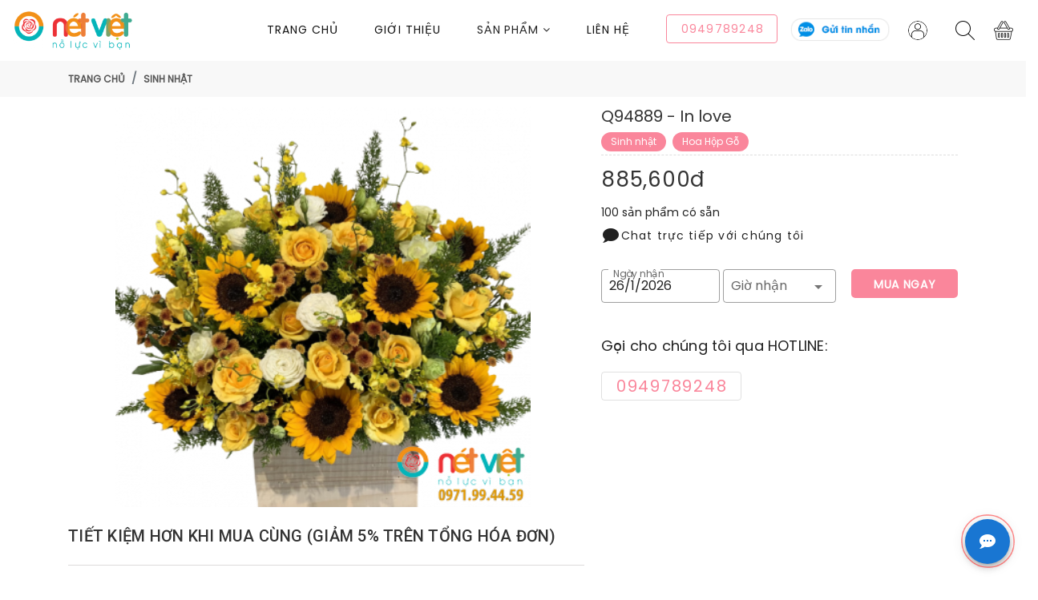

--- FILE ---
content_type: text/html; charset=utf-8
request_url: https://hoatuoinetviet.com/in-love.p94889
body_size: 30480
content:
<!DOCTYPE html><html lang="vi" data-n-head-ssr=""><head> <title>[Sinh nhật] In love Q94889 Giá: 885,600đ</title><meta data-n-head="ssr" charset="utf-8"><meta data-n-head="ssr" name="viewport" content="width=device-width, initial-scale=1"><meta data-n-head="ssr" name="og:locale" content="vi_VN"><meta data-n-head="ssr" data-hid="robots" name="robots" content="index,follow"><meta data-n-head="ssr" name="product_id" content="94889"><meta data-n-head="ssr" data-hid="image" name="og:image" content="https://d1kwj86ddez2oj.cloudfront.net/29042021/GVhmAMwr22mowI1Ku8L6L04guE0JGRZTXMy1wlIn.png"><meta data-n-head="ssr" name="og:url" content="https://hoatuoinetviet.com/in-love.p94889"><meta data-n-head="ssr" name="og:type" content="product"><meta data-n-head="ssr" name="og:title" content="[Sinh nhật] In love Q94889 Giá: 885,600đ"><meta data-n-head="ssr" data-hid="description" name="description" content="[Sinh nhật] In love Q94889 Giá: 885,600đ"><meta data-n-head="ssr" data-hid="keywords" name="keywords" content="Sinh nhật Thành phố Hồ Chí Minh, Sinh nhật Quận 1, Hoa Hộp Gỗ Thành phố Hồ Chí Minh, Hoa Hộp Gỗ Quận 1, "><meta data-n-head="ssr" data-hid="og:site_name" name="og:site_name" content="[Sinh nhật] In love Q94889 Giá: 885,600đ"><link data-n-head="ssr" rel="icon" type="image/x-icon" href="/favicon.png"><link data-n-head="ssr" rel="stylesheet" href="https://maxcdn.bootstrapcdn.com/font-awesome/4.7.0/css/font-awesome.min.css"><link data-n-head="ssr" rel="amphtml" href="https://hoatuoinetviet.com/amp/in-love.p94889"><link data-n-head="ssr" rel="canonical" href="https://hoatuoinetviet.com/in-love.p94889"><style data-n-head="vuetify" type="text/css" id="vuetify-theme-stylesheet" nonce="undefined">.v-application a { color: #1976d2; }
.v-application .primary {
  background-color: #1976d2 !important;
  border-color: #1976d2 !important;
}
.v-application .primary--text {
  color: #1976d2 !important;
  caret-color: #1976d2 !important;
}
.v-application .primary.lighten-5 {
  background-color: #c7fdff !important;
  border-color: #c7fdff !important;
}
.v-application .primary--text.text--lighten-5 {
  color: #c7fdff !important;
  caret-color: #c7fdff !important;
}
.v-application .primary.lighten-4 {
  background-color: #a8e0ff !important;
  border-color: #a8e0ff !important;
}
.v-application .primary--text.text--lighten-4 {
  color: #a8e0ff !important;
  caret-color: #a8e0ff !important;
}
.v-application .primary.lighten-3 {
  background-color: #8ac5ff !important;
  border-color: #8ac5ff !important;
}
.v-application .primary--text.text--lighten-3 {
  color: #8ac5ff !important;
  caret-color: #8ac5ff !important;
}
.v-application .primary.lighten-2 {
  background-color: #6aaaff !important;
  border-color: #6aaaff !important;
}
.v-application .primary--text.text--lighten-2 {
  color: #6aaaff !important;
  caret-color: #6aaaff !important;
}
.v-application .primary.lighten-1 {
  background-color: #488fef !important;
  border-color: #488fef !important;
}
.v-application .primary--text.text--lighten-1 {
  color: #488fef !important;
  caret-color: #488fef !important;
}
.v-application .primary.darken-1 {
  background-color: #005eb6 !important;
  border-color: #005eb6 !important;
}
.v-application .primary--text.text--darken-1 {
  color: #005eb6 !important;
  caret-color: #005eb6 !important;
}
.v-application .primary.darken-2 {
  background-color: #00479b !important;
  border-color: #00479b !important;
}
.v-application .primary--text.text--darken-2 {
  color: #00479b !important;
  caret-color: #00479b !important;
}
.v-application .primary.darken-3 {
  background-color: #003180 !important;
  border-color: #003180 !important;
}
.v-application .primary--text.text--darken-3 {
  color: #003180 !important;
  caret-color: #003180 !important;
}
.v-application .primary.darken-4 {
  background-color: #001e67 !important;
  border-color: #001e67 !important;
}
.v-application .primary--text.text--darken-4 {
  color: #001e67 !important;
  caret-color: #001e67 !important;
}
.v-application .secondary {
  background-color: #424242 !important;
  border-color: #424242 !important;
}
.v-application .secondary--text {
  color: #424242 !important;
  caret-color: #424242 !important;
}
.v-application .secondary.lighten-5 {
  background-color: #c1c1c1 !important;
  border-color: #c1c1c1 !important;
}
.v-application .secondary--text.text--lighten-5 {
  color: #c1c1c1 !important;
  caret-color: #c1c1c1 !important;
}
.v-application .secondary.lighten-4 {
  background-color: #a6a6a6 !important;
  border-color: #a6a6a6 !important;
}
.v-application .secondary--text.text--lighten-4 {
  color: #a6a6a6 !important;
  caret-color: #a6a6a6 !important;
}
.v-application .secondary.lighten-3 {
  background-color: #8b8b8b !important;
  border-color: #8b8b8b !important;
}
.v-application .secondary--text.text--lighten-3 {
  color: #8b8b8b !important;
  caret-color: #8b8b8b !important;
}
.v-application .secondary.lighten-2 {
  background-color: #727272 !important;
  border-color: #727272 !important;
}
.v-application .secondary--text.text--lighten-2 {
  color: #727272 !important;
  caret-color: #727272 !important;
}
.v-application .secondary.lighten-1 {
  background-color: #595959 !important;
  border-color: #595959 !important;
}
.v-application .secondary--text.text--lighten-1 {
  color: #595959 !important;
  caret-color: #595959 !important;
}
.v-application .secondary.darken-1 {
  background-color: #2c2c2c !important;
  border-color: #2c2c2c !important;
}
.v-application .secondary--text.text--darken-1 {
  color: #2c2c2c !important;
  caret-color: #2c2c2c !important;
}
.v-application .secondary.darken-2 {
  background-color: #171717 !important;
  border-color: #171717 !important;
}
.v-application .secondary--text.text--darken-2 {
  color: #171717 !important;
  caret-color: #171717 !important;
}
.v-application .secondary.darken-3 {
  background-color: #000000 !important;
  border-color: #000000 !important;
}
.v-application .secondary--text.text--darken-3 {
  color: #000000 !important;
  caret-color: #000000 !important;
}
.v-application .secondary.darken-4 {
  background-color: #000000 !important;
  border-color: #000000 !important;
}
.v-application .secondary--text.text--darken-4 {
  color: #000000 !important;
  caret-color: #000000 !important;
}
.v-application .accent {
  background-color: #82b1ff !important;
  border-color: #82b1ff !important;
}
.v-application .accent--text {
  color: #82b1ff !important;
  caret-color: #82b1ff !important;
}
.v-application .accent.lighten-5 {
  background-color: #ffffff !important;
  border-color: #ffffff !important;
}
.v-application .accent--text.text--lighten-5 {
  color: #ffffff !important;
  caret-color: #ffffff !important;
}
.v-application .accent.lighten-4 {
  background-color: #f8ffff !important;
  border-color: #f8ffff !important;
}
.v-application .accent--text.text--lighten-4 {
  color: #f8ffff !important;
  caret-color: #f8ffff !important;
}
.v-application .accent.lighten-3 {
  background-color: #daffff !important;
  border-color: #daffff !important;
}
.v-application .accent--text.text--lighten-3 {
  color: #daffff !important;
  caret-color: #daffff !important;
}
.v-application .accent.lighten-2 {
  background-color: #bce8ff !important;
  border-color: #bce8ff !important;
}
.v-application .accent--text.text--lighten-2 {
  color: #bce8ff !important;
  caret-color: #bce8ff !important;
}
.v-application .accent.lighten-1 {
  background-color: #9fccff !important;
  border-color: #9fccff !important;
}
.v-application .accent--text.text--lighten-1 {
  color: #9fccff !important;
  caret-color: #9fccff !important;
}
.v-application .accent.darken-1 {
  background-color: #6596e2 !important;
  border-color: #6596e2 !important;
}
.v-application .accent--text.text--darken-1 {
  color: #6596e2 !important;
  caret-color: #6596e2 !important;
}
.v-application .accent.darken-2 {
  background-color: #467dc6 !important;
  border-color: #467dc6 !important;
}
.v-application .accent--text.text--darken-2 {
  color: #467dc6 !important;
  caret-color: #467dc6 !important;
}
.v-application .accent.darken-3 {
  background-color: #2364aa !important;
  border-color: #2364aa !important;
}
.v-application .accent--text.text--darken-3 {
  color: #2364aa !important;
  caret-color: #2364aa !important;
}
.v-application .accent.darken-4 {
  background-color: #004c90 !important;
  border-color: #004c90 !important;
}
.v-application .accent--text.text--darken-4 {
  color: #004c90 !important;
  caret-color: #004c90 !important;
}
.v-application .error {
  background-color: #ff5252 !important;
  border-color: #ff5252 !important;
}
.v-application .error--text {
  color: #ff5252 !important;
  caret-color: #ff5252 !important;
}
.v-application .error.lighten-5 {
  background-color: #ffe4d5 !important;
  border-color: #ffe4d5 !important;
}
.v-application .error--text.text--lighten-5 {
  color: #ffe4d5 !important;
  caret-color: #ffe4d5 !important;
}
.v-application .error.lighten-4 {
  background-color: #ffc6b9 !important;
  border-color: #ffc6b9 !important;
}
.v-application .error--text.text--lighten-4 {
  color: #ffc6b9 !important;
  caret-color: #ffc6b9 !important;
}
.v-application .error.lighten-3 {
  background-color: #ffa99e !important;
  border-color: #ffa99e !important;
}
.v-application .error--text.text--lighten-3 {
  color: #ffa99e !important;
  caret-color: #ffa99e !important;
}
.v-application .error.lighten-2 {
  background-color: #ff8c84 !important;
  border-color: #ff8c84 !important;
}
.v-application .error--text.text--lighten-2 {
  color: #ff8c84 !important;
  caret-color: #ff8c84 !important;
}
.v-application .error.lighten-1 {
  background-color: #ff6f6a !important;
  border-color: #ff6f6a !important;
}
.v-application .error--text.text--lighten-1 {
  color: #ff6f6a !important;
  caret-color: #ff6f6a !important;
}
.v-application .error.darken-1 {
  background-color: #df323b !important;
  border-color: #df323b !important;
}
.v-application .error--text.text--darken-1 {
  color: #df323b !important;
  caret-color: #df323b !important;
}
.v-application .error.darken-2 {
  background-color: #bf0025 !important;
  border-color: #bf0025 !important;
}
.v-application .error--text.text--darken-2 {
  color: #bf0025 !important;
  caret-color: #bf0025 !important;
}
.v-application .error.darken-3 {
  background-color: #9f0010 !important;
  border-color: #9f0010 !important;
}
.v-application .error--text.text--darken-3 {
  color: #9f0010 !important;
  caret-color: #9f0010 !important;
}
.v-application .error.darken-4 {
  background-color: #800000 !important;
  border-color: #800000 !important;
}
.v-application .error--text.text--darken-4 {
  color: #800000 !important;
  caret-color: #800000 !important;
}
.v-application .info {
  background-color: #2196f3 !important;
  border-color: #2196f3 !important;
}
.v-application .info--text {
  color: #2196f3 !important;
  caret-color: #2196f3 !important;
}
.v-application .info.lighten-5 {
  background-color: #d4ffff !important;
  border-color: #d4ffff !important;
}
.v-application .info--text.text--lighten-5 {
  color: #d4ffff !important;
  caret-color: #d4ffff !important;
}
.v-application .info.lighten-4 {
  background-color: #b5ffff !important;
  border-color: #b5ffff !important;
}
.v-application .info--text.text--lighten-4 {
  color: #b5ffff !important;
  caret-color: #b5ffff !important;
}
.v-application .info.lighten-3 {
  background-color: #95e8ff !important;
  border-color: #95e8ff !important;
}
.v-application .info--text.text--lighten-3 {
  color: #95e8ff !important;
  caret-color: #95e8ff !important;
}
.v-application .info.lighten-2 {
  background-color: #75ccff !important;
  border-color: #75ccff !important;
}
.v-application .info--text.text--lighten-2 {
  color: #75ccff !important;
  caret-color: #75ccff !important;
}
.v-application .info.lighten-1 {
  background-color: #51b0ff !important;
  border-color: #51b0ff !important;
}
.v-application .info--text.text--lighten-1 {
  color: #51b0ff !important;
  caret-color: #51b0ff !important;
}
.v-application .info.darken-1 {
  background-color: #007cd6 !important;
  border-color: #007cd6 !important;
}
.v-application .info--text.text--darken-1 {
  color: #007cd6 !important;
  caret-color: #007cd6 !important;
}
.v-application .info.darken-2 {
  background-color: #0064ba !important;
  border-color: #0064ba !important;
}
.v-application .info--text.text--darken-2 {
  color: #0064ba !important;
  caret-color: #0064ba !important;
}
.v-application .info.darken-3 {
  background-color: #004d9f !important;
  border-color: #004d9f !important;
}
.v-application .info--text.text--darken-3 {
  color: #004d9f !important;
  caret-color: #004d9f !important;
}
.v-application .info.darken-4 {
  background-color: #003784 !important;
  border-color: #003784 !important;
}
.v-application .info--text.text--darken-4 {
  color: #003784 !important;
  caret-color: #003784 !important;
}
.v-application .success {
  background-color: #4caf50 !important;
  border-color: #4caf50 !important;
}
.v-application .success--text {
  color: #4caf50 !important;
  caret-color: #4caf50 !important;
}
.v-application .success.lighten-5 {
  background-color: #dcffd6 !important;
  border-color: #dcffd6 !important;
}
.v-application .success--text.text--lighten-5 {
  color: #dcffd6 !important;
  caret-color: #dcffd6 !important;
}
.v-application .success.lighten-4 {
  background-color: #beffba !important;
  border-color: #beffba !important;
}
.v-application .success--text.text--lighten-4 {
  color: #beffba !important;
  caret-color: #beffba !important;
}
.v-application .success.lighten-3 {
  background-color: #a2ff9e !important;
  border-color: #a2ff9e !important;
}
.v-application .success--text.text--lighten-3 {
  color: #a2ff9e !important;
  caret-color: #a2ff9e !important;
}
.v-application .success.lighten-2 {
  background-color: #85e783 !important;
  border-color: #85e783 !important;
}
.v-application .success--text.text--lighten-2 {
  color: #85e783 !important;
  caret-color: #85e783 !important;
}
.v-application .success.lighten-1 {
  background-color: #69cb69 !important;
  border-color: #69cb69 !important;
}
.v-application .success--text.text--lighten-1 {
  color: #69cb69 !important;
  caret-color: #69cb69 !important;
}
.v-application .success.darken-1 {
  background-color: #2d9437 !important;
  border-color: #2d9437 !important;
}
.v-application .success--text.text--darken-1 {
  color: #2d9437 !important;
  caret-color: #2d9437 !important;
}
.v-application .success.darken-2 {
  background-color: #00791e !important;
  border-color: #00791e !important;
}
.v-application .success--text.text--darken-2 {
  color: #00791e !important;
  caret-color: #00791e !important;
}
.v-application .success.darken-3 {
  background-color: #006000 !important;
  border-color: #006000 !important;
}
.v-application .success--text.text--darken-3 {
  color: #006000 !important;
  caret-color: #006000 !important;
}
.v-application .success.darken-4 {
  background-color: #004700 !important;
  border-color: #004700 !important;
}
.v-application .success--text.text--darken-4 {
  color: #004700 !important;
  caret-color: #004700 !important;
}
.v-application .warning {
  background-color: #fb8c00 !important;
  border-color: #fb8c00 !important;
}
.v-application .warning--text {
  color: #fb8c00 !important;
  caret-color: #fb8c00 !important;
}
.v-application .warning.lighten-5 {
  background-color: #ffff9e !important;
  border-color: #ffff9e !important;
}
.v-application .warning--text.text--lighten-5 {
  color: #ffff9e !important;
  caret-color: #ffff9e !important;
}
.v-application .warning.lighten-4 {
  background-color: #fffb82 !important;
  border-color: #fffb82 !important;
}
.v-application .warning--text.text--lighten-4 {
  color: #fffb82 !important;
  caret-color: #fffb82 !important;
}
.v-application .warning.lighten-3 {
  background-color: #ffdf67 !important;
  border-color: #ffdf67 !important;
}
.v-application .warning--text.text--lighten-3 {
  color: #ffdf67 !important;
  caret-color: #ffdf67 !important;
}
.v-application .warning.lighten-2 {
  background-color: #ffc24b !important;
  border-color: #ffc24b !important;
}
.v-application .warning--text.text--lighten-2 {
  color: #ffc24b !important;
  caret-color: #ffc24b !important;
}
.v-application .warning.lighten-1 {
  background-color: #ffa72d !important;
  border-color: #ffa72d !important;
}
.v-application .warning--text.text--lighten-1 {
  color: #ffa72d !important;
  caret-color: #ffa72d !important;
}
.v-application .warning.darken-1 {
  background-color: #db7200 !important;
  border-color: #db7200 !important;
}
.v-application .warning--text.text--darken-1 {
  color: #db7200 !important;
  caret-color: #db7200 !important;
}
.v-application .warning.darken-2 {
  background-color: #bb5900 !important;
  border-color: #bb5900 !important;
}
.v-application .warning--text.text--darken-2 {
  color: #bb5900 !important;
  caret-color: #bb5900 !important;
}
.v-application .warning.darken-3 {
  background-color: #9d4000 !important;
  border-color: #9d4000 !important;
}
.v-application .warning--text.text--darken-3 {
  color: #9d4000 !important;
  caret-color: #9d4000 !important;
}
.v-application .warning.darken-4 {
  background-color: #802700 !important;
  border-color: #802700 !important;
}
.v-application .warning--text.text--darken-4 {
  color: #802700 !important;
  caret-color: #802700 !important;
}</style><script data-n-head="ssr" src="/chat.js"></script><script data-n-head="ssr" src="https://sp.zalo.me/plugins/sdk.js"></script><script data-n-head="ssr" src="https://connect.facebook.net/vi_VN/sdk/xfbml.customerchat.js" id="facebook-jssdk"></script><script data-n-head="ssr" data-hid="gtm-script">if(!window._gtm_init){window._gtm_init=1;(function(w,n,d,m,e,p){w[d]=(w[d]==1||n[d]=='yes'||n[d]==1||n[m]==1||(w[e]&&w[e][p]&&w[e][p]()))?1:0})(window,navigator,'doNotTrack','msDoNotTrack','external','msTrackingProtectionEnabled');(function(w,d,s,l,x,y){w[x]={};w._gtm_inject=function(i){if(w.doNotTrack||w[x][i])return;w[x][i]=1;w[l]=w[l]||[];w[l].push({'gtm.start':new Date().getTime(),event:'gtm.js'});var f=d.getElementsByTagName(s)[0],j=d.createElement(s);j.async=true;j.src='https://www.googletagmanager.com/gtm.js?id='+i;f.parentNode.insertBefore(j,f);}})(window,document,'script','dataLayer','_gtm_ids','_gtm_inject')}</script><script data-n-head="ssr" data-hid="nuxt-jsonld-9914d5f7" type="application/ld+json">
[
  {
    "@context": "http://schema.org",
    "@type": "Store",
    "@id": "https://hoatuoinetviet.com",
    "name": "Nét Việt Cake & Flowers chuyên Hoa tươi Bánh sinh nhật | CÔNG TY TNHH ĐẦU TƯ THƯƠNG MẠI VÀ DỊCH VỤ NÉT VIỆT",
    "image": "https://d1kwj86ddez2oj.cloudfront.net/10102020/nAmSyAA8hggjvK6aLSd7ND5CKDx4C7zlxHLo4QY4.png",
    "address": {
      "@type": "PostalAddress",
      "streetAddress": "",
      "addressLocality": "Thành phố Hồ Chí Minh",
      "addressRegion": "Thành phố Hồ Chí Minh",
      "postalCode": "700000",
      "addressCountry": "Vietnam"
    },
    "telephone": "0949789248;0949856519",
    "priceRange": "100000vnd - 2000000vnd"
  },
  {
    "@context": "https://schema.org",
    "@type": "FAQPage",
    "mainEntity": [
      {
        "@type": "Question",
        "name": "Shop hoa có giao hàng tận nơi hay không? Phí giao hàng tính thế nào? Thời gian là bao lâu?",
        "acceptedAnswer": {
          "@type": "Answer",
          "text": "<ul><li>Ngoài việc phục vụ khách hàng ghé tại shop, shop hoa chúng tôi có thực hiện giao hàng tận nhà! Phí giao hàng được miễn phí trong vòng bán kính 7km. Còn xa hơn chúng tôi tính phí 50.000 vnđ/ lượt giao</li><li>Shop  sẽ giao hàng tận nơi. Miễn phí giao hoa nếu là nội thành. Còn ngoại thành thì phí giao hàng khoảng từ 50.000 vnđ. Thời gian giao hoa trong vòng 2 tiếng sau khi đặt hàng</li></ul>"
        }
      },
      {
        "@type": "Question",
        "name": "Shop có làm hoa đúng mẫu tôi đặt hàng không?",
        "acceptedAnswer": {
          "@type": "Answer",
          "text": "<ul><li>Shop sẽ thực hiện đơn hàng theo mẫu quý khách đã chọn. Tuy nhiên nhân viên chúng tôi sẽ trả lời quý khách là sản phẩm tương tự mẫu! Vậy tương tự mẫu là sao? Do đặc trưng sản phẩm hoa tươi là thiết kế thủ công, hoàn toàn theo sự sáng tạo của thợ nên sản phẩm về mẫu mã, kích thước, loại hoa sẽ giống mẫu đã chọn, nhưng kết hợp lại sẽ có 1 góc độ sai lệch ở mức chấp nhận được. Shop cam  kết hoa tươi, đẹp, tông màu, chủng loại số lượng hoa tương đương mẫu đã chọn</li><li>Shop làm hoa theo đúng yêu cầu quý khách đặt. Mọi thay đổi đều được hỏi ý kiến khách hàng , nếu khách đồng ý mới thay đổi</li></ul>"
        }
      },
      {
        "@type": "Question",
        "name": "Các hình thức đặt hàng trên website?",
        "acceptedAnswer": {
          "@type": "Answer",
          "text": "<ul><li>Đặt hàng thông qua chức năng đặt hàng</li><li>Chat với tích hợp facebook, zalo trên website</li><li>Gọi điện tới hotline: 0949789248;0949856519 của hoatuoinetviet.com để gặp nhân viên shop</li><li>Để lại số điện thoại , tên khách hàng trên sản phẩm bạn quan tâm để chúng tôi chủ động gọi lại</li></ul>"
        }
      },
      {
        "@type": "Question",
        "name": "Lĩnh vực kinh doanh và sản phẩm dịch vụ của website là gì?",
        "acceptedAnswer": {
          "@type": "Answer",
          "text": "Hệ sinh thái Hoa tươi & Bánh kem Nét Việt đi đầu về chuyển đổi số dịch vụ trọn gói về hoa tươi Bánh sinh nhật, Link theo dõi tiến độ đơn hàng Online nhanh, tiện, tiết kiệm, chuyên hoa bánh sự kiện: khai trương, viếng đám tang, hoa sinh nhật, cưới hỏi..."
        }
      }
    ]
  }
]
</script><script data-n-head="ssr" src="/js/flowercart_vendor.js"></script><script data-n-head="ssr" data-hid="nuxt-jsonld-15f59335" type="application/ld+json">
{
  "@context": "https://schema.org/",
  "@type": "Product",
  "name": "[Sinh nhật] In love Q94889 Giá: 885,600đ",
  "image": [
    "https://d1kwj86ddez2oj.cloudfront.net/29042021/GVhmAMwr22mowI1Ku8L6L04guE0JGRZTXMy1wlIn.png"
  ],
  "description": "[Sinh nhật] In love Q94889 Giá: 885,600đ",
  "brand": {
    "@type": "Brand",
    "name": "Sinh nhật"
  },
  "sku": "Q94889",
  "mpn": 94889,
  "review": {
    "@type": "Review",
    "reviewRating": {
      "@type": "Rating",
      "ratingValue": 5,
      "bestRating": "5"
    },
    "author": {
      "@type": "Person",
      "name": "Person"
    },
    "reviewBody": ""
  },
  "aggregateRating": {
    "@type": "AggregateRating",
    "ratingValue": "5",
    "reviewCount": 1
  },
  "offers": {
    "@type": "Offer",
    "url": "https://hoatuoinetviet.com/in-love.p94889",
    "priceCurrency": "VND",
    "price": 885600,
    "priceValidUntil": "2027-01-26",
    "itemCondition": "https://schema.org/NewCondition",
    "availability": "https://schema.org/InStock"
  }
}
</script><link rel="preload" href="/_nuxt/1ed1392.js" as="script"><link rel="preload" href="/_nuxt/08d05d4.js" as="script"><link rel="preload" href="/_nuxt/663e9ff.js" as="script"><link rel="preload" href="/_nuxt/db29ecb.js" as="script"><link rel="preload" href="/_nuxt/d677270.js" as="script"><link rel="preload" href="/_nuxt/61b2fa9.js" as="script"><link rel="preload" href="/_nuxt/1911676.js" as="script"><link rel="preload" href="/_nuxt/101b0c1.js" as="script"><link rel="preload" href="/_nuxt/css/e8ae0f3.css" as="style"><link rel="preload" href="/_nuxt/62d31b1.js" as="script"><link rel="preload" href="/_nuxt/ad1d1f3.js" as="script"><link rel="preload" href="/_nuxt/175c31b.js" as="script"><link rel="preload" href="/_nuxt/792aef0.js" as="script"><link rel="preload" href="/_nuxt/9dcc8a3.js" as="script"><link rel="preload" href="/_nuxt/a444aaf.js" as="script"><link rel="preload" href="/_nuxt/e9d1a6d.js" as="script"><link rel="preload" href="/_nuxt/a35ea54.js" as="script"><link rel="preload" href="/_nuxt/f693098.js" as="script"><link rel="preload" href="/_nuxt/baad9aa.js" as="script"><link rel="preload" href="/_nuxt/29a8db5.js" as="script"><link rel="preload" href="/_nuxt/93a9bdd.js" as="script"><link rel="preload" href="/_nuxt/318f074.js" as="script"><link rel="preload" href="/_nuxt/9e5c373.js" as="script"><link rel="preload" href="/_nuxt/395d768.js" as="script"><link rel="preload" href="/_nuxt/0236471.js" as="script"><link rel="preload" href="/_nuxt/8845685.js" as="script"><link rel="preload" href="/_nuxt/f836614.js" as="script"><link rel="preload" href="/_nuxt/css/adac511.css" as="style"><link rel="preload" href="/_nuxt/85cbc1a.js" as="script"><link rel="preload" href="/_nuxt/css/cd39485.css" as="style"><link rel="preload" href="/_nuxt/16fa0b9.js" as="script"><link rel="preload" href="/_nuxt/76be62c.js" as="script"><link rel="preload" href="/_nuxt/239756f.js" as="script"><link rel="preload" href="/_nuxt/css/aeb0bb0.css" as="style"><link rel="preload" href="/_nuxt/e36a038.js" as="script"><link rel="preload" href="/_nuxt/css/8bdf532.css" as="style"><link rel="preload" href="/_nuxt/0aaea58.js" as="script"><link rel="preload" href="/_nuxt/css/52960ec.css" as="style"><link rel="preload" href="/_nuxt/3d676fa.js" as="script"><link rel="preload" href="/_nuxt/bf7e96f.js" as="script"><link rel="preload" href="/_nuxt/5f14b7e.js" as="script"><link rel="preload" href="/_nuxt/5cce105.js" as="script"><link rel="preload" href="/_nuxt/css/52d3d14.css" as="style"><link rel="preload" href="/_nuxt/9aa9ecb.js" as="script"><link rel="preload" href="/_nuxt/css/55baa17.css" as="style"><link rel="preload" href="/_nuxt/7502921.js" as="script"><link rel="preload" href="/_nuxt/css/78d1fb8.css" as="style"><link rel="preload" href="/_nuxt/7c4590f.js" as="script"><link rel="stylesheet" href="/_nuxt/css/e8ae0f3.css"><link rel="stylesheet" href="/_nuxt/css/adac511.css"><link rel="stylesheet" href="/_nuxt/css/cd39485.css"><link rel="stylesheet" href="/_nuxt/css/aeb0bb0.css"><link rel="stylesheet" href="/_nuxt/css/8bdf532.css"><link rel="stylesheet" href="/_nuxt/css/52960ec.css"><link rel="stylesheet" href="/_nuxt/css/52d3d14.css"><link rel="stylesheet" href="/_nuxt/css/55baa17.css"><link rel="stylesheet" href="/_nuxt/css/78d1fb8.css"></head><body class="flowercart" data-n-head="%7B%22class%22:%7B%22ssr%22:%22flowercart%22%7D%7D"><noscript data-n-head="ssr" data-hid="gtm-noscript" data-pbody="true"></noscript><div data-server-rendered="true" id="__nuxt"><!----><div id="__layout"><div data-app="true" id="app" class="v-application v-application--is-ltr theme--light"><div class="v-application--wrap"><div><div id="flowercart-layout"><div id="shopify-section-header-5" class="shopify-section"><header class="header-5 header-5-inner"><div class="mobile-fix-option"></div> <div><div class="row"><div class="col-sm-12"><div class="main-menu mx-4 my-2" style="height: 60px !important"><div class="menu-left"><div itemscope="itemscope" itemtype="http://schema.org/Organization" class="brand-logo"><a href="/" class="router-link-active"><div aria-label="Logo" role="img" class="v-image v-responsive theme--light" style="max-height:60px;max-width:150px;"><div class="v-image__image v-image__image--preload v-image__image--contain" style="background-image:;background-position:left center;"></div><div class="v-responsive__content"></div></div></a></div> <!----></div> <div class="menu-right"><nav id="main-nav"><div class="toggle-nav d-flex d-sm-flex d-md-none "><div class="v-menu"><button type="button" role="button" aria-haspopup="true" aria-expanded="false" class="v-btn v-btn--outlined v-btn--text theme--light v-size--default"><span class="v-btn__content"><i class="fa fa-bars sidebar-bar"></i>
                          Sản phẩm
                        </span></button><!----></div></div> <ul id="main-menu" class="sm pl-0 d-sm-none d-none d-md-flex pixelstrap  hover-unset"><li><a href="/" class="router-link-active">Trang chủ</a></li> <li><a href="/gioi-thieu">
                        Giới thiệu
                      </a></li> <li class="mega hover-cls"><div class="v-menu"><a role="button" aria-haspopup="true" aria-expanded="false"><span>
                              Sản phẩm
                              <i class="fa fa-angle-down"></i></span></a><!----></div></li> <li><a href="/lien-he">Liên Hệ</a></li></ul></nav> <a href="tel:0949856519" class="text-bold hotline mr-2 mt-3 d-sm-none d-none d-md-none d-lg-flex v-btn v-btn--outlined theme--light v-size--default" style="color:#fa869b;caret-color:#fa869b;"><span class="v-btn__content">
                  0949789248
                </span></a> <a href="https://zalo.me/583826971343224904" class="text-bold d-lg-flex mt-4 d-sm-none d-none d-md-none d-lg-flex"><div aria-label="Hotline" role="img" class="v-image v-responsive theme--light" style="max-height:30px;"><div class="v-image__image v-image__image--preload v-image__image--contain" style="background-image:;background-position:center center;"></div><div class="v-responsive__content"></div></div></a> <div class="top-header"><ul class="header-dropdown pl-0"><li class="onhover-dropdown mobile-account"><a href="/tai-khoan/ho-so"><div class="v-avatar" style="height:auto;min-width:48px;width:auto;min-width:auto;"><img src="/_nuxt/img/avatar.d1cb411.24.png" alt=""></div></a> <ul class="onhover-show-div" style="top: 60px;"><li><a>
            Đăng Nhập
          </a></li><li><a>
            Đăng Ký
          </a></li></ul></li></ul></div> <div><div class="icon-nav"><ul><li class="onhover-div mobile-search"><div class="text-center"><div role="dialog" class="v-dialog__container"><div><img src="/_nuxt/img/search.017c060.24.png" alt=""> <i class="ti-search"></i></div><!----></div></div></li> <li class="onhover-div mobile-cart"><div role="dialog" class="v-dialog__container"><div><img src="/_nuxt/img/cart.b344fd9.24.png" alt="" class="img-fluid fixed_cart"> <i class="ti-shopping-cart"></i> <!----></div><!----></div></li></ul></div></div></div></div></div></div></div></header></div> <div><div><div class="breadcrumb-section p-0"><div class="container"><nav class="theme-breadcrumb"><ol class="breadcrumb p-0"><li class="breadcrumb-item"><a href="/">Trang chủ </a></li><li class="breadcrumb-item"><a href="/sinh-nhat.c2727">Sinh nhật </a></li></ol></nav></div></div> <div id="shopify-section-product-template" class="shopify-section"><section id="ProductSection-product-template" class="pt-0"><div class="collection-wrapper"><div class="container"><div class="row"><div class="col-lg-7"><div class="row"><div class="col-md-12 col-12"><div class="product-slick"><div id="FeaturedImageZoom"><div data-v-a4f1a4d8=""><div aria-label="In love" role="img" itemprop="image" class="v-image v-responsive theme--light lazyload img-fluid" style="height:500px;" data-v-a4f1a4d8=""><div class="v-image__image v-image__image--preload v-image__image--contain" style="background-image:;background-position:center center;"></div><div class="v-image__placeholder"><div class="row fill-height ma-0 align-center justify-center" data-v-a4f1a4d8=""><div role="progressbar" aria-valuemin="0" aria-valuemax="100" class="v-progress-circular v-progress-circular--indeterminate grey--text" style="height:32px;width:32px;" data-v-a4f1a4d8=""><svg xmlns="http://www.w3.org/2000/svg" viewBox="22.857142857142858 22.857142857142858 45.714285714285715 45.714285714285715" style="transform:rotate(0deg);"><circle fill="transparent" cx="45.714285714285715" cy="45.714285714285715" r="20" stroke-width="5.714285714285714" stroke-dasharray="125.664" stroke-dashoffset="125.66370614359172px" class="v-progress-circular__overlay"></circle></svg><div class="v-progress-circular__info"></div></div></div></div><div class="v-responsive__content"></div></div> <div class="v-overlay theme--dark" style="z-index:5;" data-v-a4f1a4d8=""><div class="v-overlay__scrim" style="opacity:0;background-color:#212121;border-color:#212121;"></div></div></div></div> <!----></div></div> <!----></div></div> <div class="col-lg-5"><div class="product-right"><h1 itemprop="name" style="font-size:20px;">Q94889 - In love</h1> <!----> <!----> <div class="border-product" style="padding-bottom:0;"><h3 id="product_price">
                    885,600đ
                  </h3></div> <div>100 sản phẩm có sẵn</div> <div class="mb-2"><button type="button" class="pl-0 mb-2 v-btn v-btn--text theme--light v-size--default"><span class="v-btn__content"><i aria-hidden="true" class="v-icon notranslate mdi mdi-chat theme--light"></i>
                    Chat trực tiếp với chúng tôi
                  </span></button> <!----></div> <div class="qty-box mt-4 mb-2"><div class="input-group"><div class="row mx-0"><div class="px-0 col-md-4 col-6"><div class="v-menu"><div class="v-input v-input--hide-details v-input--is-readonly theme--light v-text-field v-text-field--enclosed v-text-field--outlined"><div class="v-input__control"><div class="v-input__slot"><fieldset aria-hidden="true"><legend style="width:0px;"><span>​</span></legend></fieldset><div class="v-text-field__slot"><label for="input-5028580" class="v-label theme--light" style="left:0px;right:auto;position:absolute;">Ngày nhận</label><input id="input-5028580" readonly="readonly" type="text" value=""></div></div></div></div><!----></div></div> <div class="px-1 col-md-4 col-6"><div class="v-input v-input--hide-details theme--light v-text-field v-text-field--enclosed v-text-field--outlined v-select"><div class="v-input__control"><div role="button" aria-haspopup="listbox" aria-expanded="false" aria-owns="list-5028582" class="v-input__slot"><fieldset aria-hidden="true"><legend style="width:0px;"><span>​</span></legend></fieldset><div class="v-select__slot"><label for="input-5028582" class="v-label theme--light" style="left:0px;right:auto;position:absolute;">Giờ nhận</label><div class="v-select__selections"><input id="input-5028582" readonly="readonly" type="text" aria-readonly="false" autocomplete="off"></div><div class="v-input__append-inner"><div class="v-input__icon v-input__icon--append"><i aria-hidden="true" class="v-icon notranslate mdi mdi-menu-down theme--light"></i></div></div><input type="hidden"></div><div class="v-menu"><!----></div></div></div></div></div> <div class="product-buttons col-md-4 col-12"><div class="dynamic-payment-button"><div data-shopify="payment-button" class="shopify-payment-button"><button type="button" class="shopify-payment-button__button shopify-payment-button__button--unbranded v-btn v-btn--block v-btn--text theme--light v-size--default"><span class="v-btn__content">
                              Mua ngay
                            </span></button></div></div></div></div></div></div> <div class="px-0 v-card v-card--flat v-sheet theme--light"><div class="v-card__title phone-center px-0">Gọi cho chúng tôi qua HOTLINE:</div> <div class="v-card__text text-primary px-0"><a href="tel:0949789248" class="text-bold hotline mr-2 v-btn v-btn--outlined v-btn--text theme--light v-size--default" style="color:#fa869b;caret-color:#fa869b;font-size:20px;"><span class="v-btn__content">
        0949789248
      </span></a></div></div></div></div> <div><!----></div> <div class="tab-product m-0"><div class="row"><div class="col-sm-12 col-lg-12"><ul id="top-tab" class="nav nav-tabs nav-material pl-0"><!----> <li class="nav-item"><a id="top-home-tab" data-toggle="tab" class="active nav-link show"><i class="icofont icofont-ui-home"></i> <span>Cam kết</span></a> <div class="material-border"></div></li> <li class="nav-item"><a id="profile-top-tab" data-toggle="tab" class="nav-link show"><i class="icofont icofont-man-in-glasses"></i> <span>Đặt hàng</span></a> <div class="material-border"></div></li> <li class="nav-item"><a id="review-top-tab" data-toggle="tab" class="nav-link show"><i class="icofont icofont-contacts"></i> <span>Thanh toán</span></a> <div class="material-border"></div></li></ul> <div id="top-tabContent" class="tab-content nav-material"><!----> <!----> <!----> <!----></div></div></div></div></div></div></div></section></div> <section class="section-b-space py-2"><div class="container"><div class="row"><div class="col-12 product-related"><h2 data-trans="#_related_pro_title" class=" title lang_trans">
          Sản phẩm tương tự
          </h2></div> <div class="col"><div></div></div></div></div></section> <div class="container"><div class="v-card v-card--flat v-sheet theme--light"><div class="v-card__text"><div class="v-card__title px-0">Bình luận</div> <div class="row ma-0"><span style="align-self:center;">Đánh giá :</span> <div class="pa-0 col"><div class="v-rating"><button type="button" aria-label="Rating 1 of 5" class="v-icon notranslate v-icon--link mdi mdi-star theme--light yellow--text text--darken-3"></button><button type="button" aria-label="Rating 2 of 5" class="v-icon notranslate v-icon--link mdi mdi-star theme--light yellow--text text--darken-3"></button><button type="button" aria-label="Rating 3 of 5" class="v-icon notranslate v-icon--link mdi mdi-star theme--light yellow--text text--darken-3"></button><button type="button" aria-label="Rating 4 of 5" class="v-icon notranslate v-icon--link mdi mdi-star theme--light yellow--text text--darken-3"></button><button type="button" aria-label="Rating 5 of 5" class="v-icon notranslate v-icon--link mdi mdi-star theme--light yellow--text text--darken-3"></button></div></div></div> <form novalidate="novalidate" class="v-form"><div class="row ma-0"><div class="px-0 mr-2 col-md-2 col-12"><div class="v-input v-input--hide-details theme--light v-text-field v-text-field--enclosed v-text-field--outlined"><div class="v-input__control"><div class="v-input__slot"><fieldset aria-hidden="true"><legend style="width:0px;"><span>​</span></legend></fieldset><div class="v-text-field__slot"><label for="input-5028600" class="v-label theme--light" style="left:0px;right:auto;position:absolute;">Họ tên</label><input id="input-5028600" type="text" value=""></div></div></div></div></div> <div class="px-0 mr-2 col-md-2 col-12"><div class="v-input v-input--hide-details theme--light v-text-field v-text-field--enclosed v-text-field--outlined"><div class="v-input__control"><div class="v-input__slot"><fieldset aria-hidden="true"><legend style="width:0px;"><span>​</span></legend></fieldset><div class="v-text-field__slot"><label for="input-5028601" class="v-label theme--light" style="left:0px;right:auto;position:absolute;">Số điện thoại</label><input id="input-5028601" type="text"></div></div></div></div></div> <div class="px-0 col-md-3 col-12"><div class="v-input v-input--hide-details theme--light v-text-field v-text-field--enclosed v-text-field--outlined"><div class="v-input__control"><div class="v-input__slot"><fieldset aria-hidden="true"><legend style="width:0px;"><span>​</span></legend></fieldset><div class="v-text-field__slot"><label for="input-5028602" class="v-label theme--light" style="left:0px;right:auto;position:absolute;">Email</label><input id="input-5028602" type="text" value=""></div></div></div></div></div></div> <div class="px-0 col col-12"><div class="v-input v-textarea v-input--hide-details theme--light v-text-field v-text-field--enclosed v-text-field--outlined"><div class="v-input__control"><div class="v-input__slot"><fieldset aria-hidden="true"><legend style="width:0px;"><span>​</span></legend></fieldset><div class="v-text-field__slot"><label for="input-5028603" class="v-label theme--light" style="left:0px;right:auto;position:absolute;">Mời bạn viết bình luận (tối đa 500 ký tự)</label><textarea id="input-5028603" rows="3"></textarea></div></div></div></div></div> <div class="row ma-0 justify-content-end"><button type="button" class="btn__bg v-btn v-btn--is-elevated v-btn--has-bg theme--light v-size--default"><span class="v-btn__content">Bình luận</span></button></div></form> <hr role="separator" aria-orientation="horizontal" class="v-divider theme--light"> <div class="v-card v-card--flat v-sheet theme--light"></div> <!----></div></div></div> <div role="dialog" class="v-dialog__container" data-v-6f005f26=""><!----></div> <div class="text-center"><div role="dialog" class="v-dialog__container"><!----></div> <div role="dialog" class="v-dialog__container"><!----></div> <div class="text-center"><div role="dialog" class="v-dialog__container"><!----></div></div></div> <div class="text-center"><div role="dialog" class="v-dialog__container"><!----></div> <div class="text-center"><div role="dialog" class="v-dialog__container"><!----></div></div></div></div></div> <div id="shopify-section-footer" class="shopify-section"><footer class="  bg-img-footer " style="background-blend-mode: overlay;\n  background-color: hsla(0, 0%, 100%, 0.5);\n  background-attachment: fixed;"><section class="light-layout" style="padding: 70px 0px 70px 0px;\n                background-color: rgba(0,0,0,0);"><div class="container"><div class="row footer-theme partition-f"><div class="col-lg-4 col-md-6 offset-right"><div class="footer-contant"><h4 itemprop="logo">Nét Việt Cake &amp; Flowers chuyên Hoa tươi Bánh sinh nhật | CÔNG TY TNHH ĐẦU TƯ THƯƠNG MẠI VÀ DỊCH VỤ NÉT VIỆT</h4> <div><p>🌸 Hoa tươi Nét Việt - Sắc màu yêu thương 🌸</p><p>🌼 Nỗ lực vì bạn! Chúng tôi, Công ty Nét Việt, không ngừng cố gắng từng ngày để mang đến cho khách hàng những sản phẩm và dịch vụ hoa tươi tốt nhất. Với chúng tôi, niềm hạnh phúc của bạn chính là động lực vững chắc để chúng tôi tiếp tục vươn lên và phục vụ.</p></div></div></div> <div class="col"><div class="sub-title"><div class="footer-title"><h4 class="lang_trans" style="color: #111111">
                    Hỗ trợ
                  </h4></div> <div class="footer-contant"><ul class="contact-list" style="padding-left: 0 "><li style="color: #222222; padding-left:0px;"><a href="/chinh-sach-bao-mat"><span class="lang_trans">Chính sách bảo mật thông tin</span></a></li><li style="color: #222222; padding-left:0px;"><a href="/chinh-sach-van-chuyen"><span class="lang_trans">Chính sách Vận chuyển - Đổi/ Trả hàng</span></a></li><li style="color: #222222; padding-left:0px;"><a href="/huong-dan-dat-hang"><span class="lang_trans">Hướng dẫn đặt hàng</span></a></li><li style="color: #222222; padding-left:0px;"><a href="/chinh-sach-thanh-toan"><span class="lang_trans">Chính sách thanh toán</span></a></li><li style="color: #222222; padding-left:0px;"><a href="/thac-mac-khieu-nai"><span class="lang_trans">Thắc mắc khiếu nại</span></a></li></ul></div></div></div> <div class="col"><div class="sub-title"><div class="footer-title"><h4 data-trans="#footer1_1580379742872_info_title" class="lang_trans" style="color: #111111">
                    Giới thiệu
                  </h4></div> <div class="footer-contant"><ul class="contact-list" style="padding-left: 0 "><li style="color: #222222; padding-left:0px;"><a href="/gioi-thieu"><span class="lang_trans">Giới thiệu</span></a></li><li style="color: #222222; padding-left:0px;"><a href="/cau-hoi-thuong-gap"><span class="lang_trans">Câu hỏi thường gặp</span></a></li><li style="color: #222222; padding-left:0px;"><a href="/huong-dan-thanh-toan"><span class="lang_trans">Hướng dẫn thanh toán</span></a></li><li style="color: #222222; padding-left:0px;"><a href="/tai-khoan-thanh-toan"><span class="lang_trans">Tài khoản thanh toán</span></a></li> <li style="color: #222222; padding-left:0px;"><a href="/tat-ca-cua-hang"><span class="lang_trans">Cửa hàng</span></a></li></ul></div></div></div> <div class="col"><div class="sub-title"><div class="footer-title"><h4 data-trans="#footer1_1554731842139_info_title" class="lang_trans" style="color: #111111">
                    Liên hệ
                  </h4></div> <div class="footer-contant"><ul class="contact-list pl-0"><li class="pl-0" style="color: #222222; "><span class="lang_trans">
                        HOT LINE
                      </span></li> <li style="color: #222222;"><i class="fa fa-phone"></i> <a href="tel:0949789248" class="text-bold hotline">0949856519</a></li> <li class="pl-0" style="color: #222222;"><div>Liên hệ qua zalo vui lòng QUÉT MÃ</div> <img src="/zalo_qr.jpg" style="height: 100px; width: 100px"></li></ul></div></div></div></div></div></section> <div class="sub-footer"><div class="container"><div class="row"><div class="col-xl-6 col-md-6 col-sm-12"><p data-trans="#footer1_1536581092978_copyright_text" class="footer-end lang_trans">
                Copyright ©All Right Reserved.
              </p></div> <div class="footer-social col-xl-6 col-md-6 col-sm-12" style="margin-top:0;justify-content: end;"><ul><li><!----></li> <li><!----></li> <li><!----></li> <li><!----></li></ul></div></div></div></div></footer></div></div> <div class="chat v-speed-dial v-speed-dial--right v-speed-dial--bottom v-speed-dial--direction-top"><button type="button" class="v-btn v-btn--is-elevated v-btn--fab v-btn--has-bg v-btn--round theme--dark v-size--default blue darken-2"><span class="v-btn__content"><i aria-hidden="true" class="v-icon notranslate mdi mdi-chat-processing theme--dark"></i></span></button> <div class="phonering-alo-ph-circle"></div><div class="v-speed-dial__list"></div></div> <div id="fb-root"></div> <div page_id="2065539976830462" theme_color="#0084ff" logged_in_greeting="Shop có thể giúp gì cho anh chị ạ?" logged_out_greeting="Shop có thể giúp gì cho anh chị ạ?" class="fb-customerchat"></div></div></div></div></div></div><script>window.__NUXT__=(function(a,b,c,d,e,f,g,h,i,j,k,l,m,n,o,p,q,r,s,t,u,v,w,x,y,z,A,B,C,D,E,F,G,H,I,J,K,L,M,N,O,P,Q,R,S,T,U,V,W,X,Y,Z,_,$,aa,ab,ac,ad,ae,af,ag,ah,ai,aj,ak,al,am,an,ao,ap,aq,ar,as,at,au,av,aw,ax,ay,az,aA,aB,aC,aD,aE,aF,aG,aH,aI,aJ,aK,aL,aM,aN,aO,aP,aQ,aR,aS,aT,aU,aV,aW,aX,aY,aZ,a_,a$,ba,bb,bc,bd,be,bf,bg,bh,bi,bj,bk,bl,bm,bn,bo,bp,bq,br,bs,bt,bu,bv,bw,bx,by,bz,bA,bB,bC,bD,bE,bF,bG,bH,bI,bJ,bK,bL,bM,bN,bO,bP,bQ,bR,bS,bT,bU,bV,bW,bX,bY,bZ,b_,b$,ca,cb,cc,cd,ce,cf,cg,ch,ci,cj,ck,cl,cm,cn,co,cp,cq,cr,cs,ct,cu,cv,cw,cx,cy,cz,cA,cB,cC,cD,cE,cF,cG,cH,cI,cJ,cK,cL,cM,cN,cO,cP,cQ,cR,cS,cT,cU,cV,cW,cX,cY,cZ,c_,c$,da,db,dc,dd,de,df,dg,dh,di,dj,dk,dl,dm,dn,do0,dp,dq,dr,ds,dt,du,dv,dw,dx,dy,dz,dA,dB,dC,dD,dE,dF,dG,dH,dI,dJ,dK,dL,dM,dN,dO,dP,dQ,dR,dS,dT,dU,dV,dW,dX,dY,dZ,d_,d$,ea,eb,ec,ed,ee,ef,eg,eh,ei,ej,ek,el,em,en,eo,ep,eq,er,es,et,eu,ev,ew,ex,ey,ez,eA,eB,eC,eD,eE,eF,eG,eH,eI,eJ,eK,eL,eM,eN,eO,eP,eQ,eR,eS,eT,eU,eV,eW,eX,eY,eZ,e_,e$,fa){return {layout:"default",data:[{},{propsMain:{product:{id:X,name:"In love",img:"29042021\u002FGVhmAMwr22mowI1Ku8L6L04guE0JGRZTXMy1wlIn.png",price:885600,description:a,status:n,created_at:"2020-11-23T10:14:54.000000Z",updated_at:"2025-07-15T13:56:28.000000Z",deleted_at:a,height:d,width:d,type_id:f,shop_price:150000,website_id:i,shop_id:a,auto_created:b,is_highlight:e,combo_id:a,department_id:f,fb_attachment_id:a,zalo_attachment_id:a,city_id:a,is_promotion:b,material_id:a,quantity:A,delivered_images:[{id:63987,order_id:ao,operator_id:r,file_name:"13012021\u002FzfbUJhN69okZTWgRTvY183g5sAuwY8rNRar5Vt82.jpeg",note:a,created_by:a,updated_by:a,created_at:ap,updated_at:ap,deleted_at:a,status:B,product_id:a,is_live:g,file_path:"https:\u002F\u002Fd1kwj86ddez2oj.cloudfront.net\u002F13012021\u002FzfbUJhN69okZTWgRTvY183g5sAuwY8rNRar5Vt82.jpeg"},{id:63993,order_id:ao,operator_id:Y,file_name:"13012021\u002F68Y4PQmljdFTudmGdTV6Kr4Ofk4ZBUx4tpLwmuhP.png",note:a,created_by:a,updated_by:a,created_at:aq,updated_at:aq,deleted_at:a,status:k,product_id:a,is_live:g,file_path:"https:\u002F\u002Fd1kwj86ddez2oj.cloudfront.net\u002F13012021\u002F68Y4PQmljdFTudmGdTV6Kr4Ofk4ZBUx4tpLwmuhP.png"},{id:96724,order_id:ar,operator_id:r,file_name:"06052021\u002FitM1NyBmCxXCGAF62n5MwL0cZyG6HuNRPEZYB5XY.jpeg",note:a,created_by:a,updated_by:a,created_at:as,updated_at:as,deleted_at:a,status:B,product_id:a,is_live:g,file_path:"https:\u002F\u002Fd1kwj86ddez2oj.cloudfront.net\u002F06052021\u002FitM1NyBmCxXCGAF62n5MwL0cZyG6HuNRPEZYB5XY.jpeg"},{id:96782,order_id:ar,operator_id:Y,file_name:"06052021\u002FueF4sCLW1L8znq0sR5vNqEpivCmfIg5EuAcc7VTD.png",note:a,created_by:a,updated_by:a,created_at:at,updated_at:at,deleted_at:a,status:k,product_id:a,is_live:g,file_path:"https:\u002F\u002Fd1kwj86ddez2oj.cloudfront.net\u002F06052021\u002FueF4sCLW1L8znq0sR5vNqEpivCmfIg5EuAcc7VTD.png"},{id:97464,order_id:C,operator_id:Z,file_name:"08052021\u002FnKnhjksSX4hdJq9PMgSa4ogHx4klZ4n7nwCQdSFx.png",note:a,created_by:a,updated_by:a,created_at:au,updated_at:au,deleted_at:a,status:j,product_id:a,is_live:g,file_path:"https:\u002F\u002Fd1kwj86ddez2oj.cloudfront.net\u002F08052021\u002FnKnhjksSX4hdJq9PMgSa4ogHx4klZ4n7nwCQdSFx.png"},{id:97502,order_id:C,operator_id:D,file_name:"08052021\u002FFfHgCr0LvdsLdLMQXafpy0PQhax9F86AqX8EKspU.jpg",note:a,created_by:a,updated_by:a,created_at:x,updated_at:x,deleted_at:a,status:k,product_id:a,is_live:g,file_path:"https:\u002F\u002Fd1kwj86ddez2oj.cloudfront.net\u002F08052021\u002FFfHgCr0LvdsLdLMQXafpy0PQhax9F86AqX8EKspU.jpg"},{id:97503,order_id:C,operator_id:D,file_name:"08052021\u002FR2nlH4NGKUr2lvarJzlx65DHPKrcSmZWjBQGyCad.jpg",note:a,created_by:a,updated_by:a,created_at:x,updated_at:x,deleted_at:a,status:k,product_id:a,is_live:g,file_path:"https:\u002F\u002Fd1kwj86ddez2oj.cloudfront.net\u002F08052021\u002FR2nlH4NGKUr2lvarJzlx65DHPKrcSmZWjBQGyCad.jpg"},{id:97504,order_id:C,operator_id:D,file_name:"08052021\u002Fuceio6ZOGZvOeZek5YhGUzNHIbGPxHFac7vcmJFj.jpg",note:a,created_by:a,updated_by:a,created_at:x,updated_at:x,deleted_at:a,status:k,product_id:a,is_live:g,file_path:"https:\u002F\u002Fd1kwj86ddez2oj.cloudfront.net\u002F08052021\u002Fuceio6ZOGZvOeZek5YhGUzNHIbGPxHFac7vcmJFj.jpg"},{id:101047,order_id:av,operator_id:Z,file_name:"19052021\u002F50lEHgMGQqb64wftbymuE4HS7IJ9Z3HLHlQWdL6V.png",note:a,created_by:a,updated_by:a,created_at:aw,updated_at:aw,deleted_at:a,status:j,product_id:a,is_live:g,file_path:"https:\u002F\u002Fd1kwj86ddez2oj.cloudfront.net\u002F19052021\u002F50lEHgMGQqb64wftbymuE4HS7IJ9Z3HLHlQWdL6V.png"},{id:101057,order_id:av,operator_id:D,file_name:"19052021\u002FqZKng6jUNK2NsNtZA6o4Asfe2t3gRyO6dtxI5odm.jpg",note:a,created_by:a,updated_by:a,created_at:ax,updated_at:ax,deleted_at:a,status:k,product_id:a,is_live:g,file_path:"https:\u002F\u002Fd1kwj86ddez2oj.cloudfront.net\u002F19052021\u002FqZKng6jUNK2NsNtZA6o4Asfe2t3gRyO6dtxI5odm.jpg"}],file_path:"https:\u002F\u002Fd1kwj86ddez2oj.cloudfront.net\u002F29042021\u002FGVhmAMwr22mowI1Ku8L6L04guE0JGRZTXMy1wlIn.png",thumbnail_path:"https:\u002F\u002Fd1kwj86ddez2oj.cloudfront.net\u002F29042021\u002FGVhmAMwr22mowI1Ku8L6L04guE0JGRZTXMy1wlIn_thumb.png",categories:[{id:ay,name:az,status:e,description:"\u003Cp\u003E\u003Cstrong\u003EHOA SINH NHẬT\u003C\u002Fstrong\u003E\u003C\u002Fp\u003E\u003Cul\u003E\u003Cli\u003ESinh nhật là ngày quan trọng của mỗi người. Đây không chỉ là ngày đặc biệt chỉ đến duy nhất một lần trong năm mà còn là dịp để bạn bày tỏ lời yêu thương đến đấng sinh thành. Một bó hoa tươi thắm cùng chiếc bánh gato nhỏ xinh và bài hát chúc mừng sinh nhật được mọi người quây quần hát vang, thổi nến, chính là những thứ không thể vắng mặt trong buổi tiệc chúc mừng của bạn.\u003C\u002Fli\u003E\u003Cli\u003EĐể tìm được bó hoa sinh nhật đẹp tặng người thân, cửa hàng Hoa tươi Nét Việt luôn có rất nhiều lựa chọn dành cho bạn. Từ đơn giản đến sang trọng, từ cổ điển đến cách tân, tất cả được thợ hoa kết hợp tỉ mỉ để tạo nên bó hoa đẹp nhất cho ngày ý nghĩa nhất mà bạn muốn gửi trao người thân yêu.\u003C\u002Fli\u003E\u003Cli\u003EHoa sinh nhật tại Nét Việt với kiểu dáng thiết kế đa dạng được chúng tôi “biến hóa” tạo nên những bó hoa, giỏ hoa, kệ hoa đẹp mắt với giá cả hợp lý. Chắc hẳn đây sẽ là món quà tinh thần làm xiêu lòng đối phương, hoặc, để bạn làm quà tặng sinh nhật Bố &amp; Mẹ, Vợ Chồng, bạn bè, khách hàng đầy y nghĩa.\u003C\u002Fli\u003E\u003C\u002Ful\u003E\u003Cp\u003E&nbsp;\u003C\u002Fp\u003E",created_at:v,updated_at:"2024-10-17 14:46:50",deleted_at:a,type:c,parent_id:a,top_menu:b,home_feature:b,feature_image:"07102020\u002FtpDREknENkwxN6wUMKu9KDdNgLO4xiJvLf4W34gO.jpg",is_self_created:e,uncategory:d,order_by:k,is_highlight:b,tags:a,is_feature:a,short_description:a,alias:a,type_feature:a,file_path:"https:\u002F\u002Fd1kwj86ddez2oj.cloudfront.net\u002F07102020\u002FtpDREknENkwxN6wUMKu9KDdNgLO4xiJvLf4W34gO.jpg",pivot:{categoryable_id:X,category_id:ay,categoryable_type:c}},{id:y,name:_,status:e,description:$,created_at:aa,updated_at:ab,deleted_at:a,type:c,parent_id:a,top_menu:e,home_feature:e,feature_image:ac,is_self_created:e,uncategory:d,order_by:g,is_highlight:b,tags:a,is_feature:a,short_description:ad,alias:a,type_feature:a,file_path:ae,pivot:{categoryable_id:X,category_id:y,categoryable_type:c}}]},product_comments:[],totalData:d}}],fetch:{},error:a,state:{auth:{user:a,token:a,permisisons:{},referral:a},cart:{cart:[]},lang:{locale:void 0,course:a,locales:{en:"English",vi:"Tiếng Việt"}},message:{type:af,title:af,text:af,modal:b,show:b},website:{website:{id:i,domain:"hoatuoinetviet.com",logo:"10102020\u002FnAmSyAA8hggjvK6aLSd7ND5CKDx4C7zlxHLo4QY4.png",title:"Nét Việt Cake & Flowers chuyên Hoa tươi Bánh sinh nhật | CÔNG TY TNHH ĐẦU TƯ THƯƠNG MẠI VÀ DỊCH VỤ NÉT VIỆT",description:"Hệ sinh thái Hoa tươi & Bánh kem Nét Việt đi đầu về chuyển đổi số dịch vụ trọn gói về hoa tươi Bánh sinh nhật, Link theo dõi tiến độ đơn hàng Online nhanh, tiện, tiết kiệm, chuyên hoa bánh sự kiện: khai trương, viếng đám tang, hoa sinh nhật, cưới hỏi...",email:"guiquatang@gmail.com",phone:"0949789248;0949856519",city_id:l,district_id:E,ward_id:aA,address:"100 Đinh Tiên Hoàng",status:e,created_at:"2020-11-18T13:10:04.000000Z",updated_at:"2024-11-20T01:58:38.000000Z",deleted_at:a,department_id:f,contact_note:"\u003Cp\u003E🌸 Hoa tươi Nét Việt - Sắc màu yêu thương 🌸\u003C\u002Fp\u003E\u003Cp\u003E🌼 Nỗ lực vì bạn! Chúng tôi, Công ty Nét Việt, không ngừng cố gắng từng ngày để mang đến cho khách hàng những sản phẩm và dịch vụ hoa tươi tốt nhất. Với chúng tôi, niềm hạnh phúc của bạn chính là động lực vững chắc để chúng tôi tiếp tục vươn lên và phục vụ.\u003C\u002Fp\u003E",slider_status:b,template:"flowercart",shop_id:n,price_range:"100000vnd - 2000000vnd",facebook:a,twitter:a,instagram:a,youtube:a,govement_register_id:"54965",zalo_oaid:"583826971343224904",vchat_id:a,vchat_secret:a,fb_page_id:"2065539976830462",fb_page_description:"Shop có thể giúp gì cho anh chị ạ?",gtag_id:"GTM-W2ZJJS4",is_random_phone:b,layout_data:{faqs:[{id:r,website_id:i,content:aB,order:g,created_at:F,updated_at:F,department_id:a,answers:[{id:r,question_id:r,content:aC,order:g,created_at:G,updated_at:G},{id:aD,question_id:r,content:aE,order:f,created_at:H,updated_at:H}]},{id:s,website_id:i,content:aF,order:f,created_at:I,updated_at:I,department_id:a,answers:[{id:s,question_id:s,content:aG,order:g,created_at:J,updated_at:J},{id:ag,question_id:s,content:aH,order:f,created_at:K,updated_at:K}]}],header:[{id:L,name:ah,status:e,description:aI,created_at:v,updated_at:aJ,deleted_at:a,type:c,parent_id:a,top_menu:e,home_feature:e,feature_image:aK,is_self_created:e,uncategory:d,order_by:aL,is_highlight:b,tags:a,is_feature:a,short_description:a,alias:a,type_feature:a,products_count:aM,file_path:aN,pivot:{categoryable_id:i,category_id:L,categoryable_type:m},categories:[]},{id:M,name:ai,status:e,description:aO,created_at:v,updated_at:aP,deleted_at:a,type:c,parent_id:a,top_menu:e,home_feature:b,feature_image:aQ,is_self_created:e,uncategory:d,order_by:d,is_highlight:e,tags:a,is_feature:a,short_description:aR,alias:a,type_feature:a,products_count:aS,file_path:aT,pivot:{categoryable_id:i,category_id:M,categoryable_type:m},categories:[]},{id:N,name:aU,status:e,description:aV,created_at:aW,updated_at:aX,deleted_at:a,type:c,parent_id:a,top_menu:e,home_feature:b,feature_image:aY,is_self_created:e,uncategory:d,order_by:d,is_highlight:b,tags:a,is_feature:e,short_description:aZ,alias:a,type_feature:n,products_count:a_,file_path:a$,pivot:{categoryable_id:i,category_id:N,categoryable_type:m},categories:[]},{id:O,name:ba,status:e,description:bb,created_at:bc,updated_at:bd,deleted_at:a,type:c,parent_id:a,top_menu:e,home_feature:b,feature_image:a,is_self_created:e,uncategory:d,order_by:d,is_highlight:b,tags:a,is_feature:a,short_description:be,alias:a,type_feature:g,products_count:aj,file_path:a,pivot:{categoryable_id:i,category_id:O,categoryable_type:m},categories:[]},{id:P,name:bf,status:e,description:bg,created_at:bh,updated_at:bi,deleted_at:a,type:c,parent_id:a,top_menu:e,home_feature:b,feature_image:a,is_self_created:e,uncategory:d,order_by:d,is_highlight:b,tags:a,is_feature:e,short_description:bj,alias:a,type_feature:n,products_count:ak,file_path:a,pivot:{categoryable_id:i,category_id:P,categoryable_type:m},categories:[]},{id:Q,name:bk,status:e,description:bl,created_at:bm,updated_at:bn,deleted_at:a,type:c,parent_id:a,top_menu:e,home_feature:e,feature_image:a,is_self_created:e,uncategory:d,order_by:d,is_highlight:b,tags:a,is_feature:a,short_description:bo,alias:a,type_feature:g,products_count:al,file_path:a,pivot:{categoryable_id:i,category_id:Q,categoryable_type:m},categories:[]},{id:R,name:bp,status:e,description:bq,created_at:v,updated_at:br,deleted_at:a,type:c,parent_id:a,top_menu:e,home_feature:e,feature_image:a,is_self_created:e,uncategory:d,order_by:g,is_highlight:b,tags:a,is_feature:b,short_description:bs,alias:a,type_feature:g,products_count:bt,file_path:a,pivot:{categoryable_id:i,category_id:R,categoryable_type:m},categories:[]},{id:y,name:_,status:e,description:$,created_at:aa,updated_at:ab,deleted_at:a,type:c,parent_id:a,top_menu:e,home_feature:e,feature_image:ac,is_self_created:e,uncategory:d,order_by:g,is_highlight:b,tags:a,is_feature:a,short_description:ad,alias:a,type_feature:a,products_count:bu,file_path:ae,pivot:{categoryable_id:i,category_id:y,categoryable_type:m},categories:[]},{id:S,name:bv,status:e,description:bw,created_at:bx,updated_at:by,deleted_at:a,type:c,parent_id:a,top_menu:e,home_feature:e,feature_image:bz,is_self_created:e,uncategory:d,order_by:n,is_highlight:b,tags:a,is_feature:a,short_description:bA,alias:a,type_feature:a,products_count:bB,file_path:bC,pivot:{categoryable_id:i,category_id:S,categoryable_type:m},categories:[]},{id:T,name:bD,status:e,description:bE,created_at:bF,updated_at:bG,deleted_at:a,type:c,parent_id:a,top_menu:e,home_feature:e,feature_image:bH,is_self_created:e,uncategory:d,order_by:j,is_highlight:b,tags:a,is_feature:a,short_description:bI,alias:a,type_feature:a,products_count:bJ,file_path:bK,pivot:{categoryable_id:i,category_id:T,categoryable_type:m},categories:[]},{id:U,name:am,status:e,description:bL,created_at:bM,updated_at:bN,deleted_at:a,type:c,parent_id:a,top_menu:e,home_feature:b,feature_image:a,is_self_created:e,uncategory:d,order_by:k,is_highlight:b,tags:a,is_feature:a,short_description:a,alias:a,type_feature:a,products_count:A,file_path:a,pivot:{categoryable_id:i,category_id:U,categoryable_type:m},categories:[]},{id:V,name:bO,status:e,description:bP,created_at:bQ,updated_at:bR,deleted_at:a,type:c,parent_id:a,top_menu:e,home_feature:e,feature_image:a,is_self_created:e,uncategory:d,order_by:k,is_highlight:b,tags:a,is_feature:a,short_description:bS,alias:bT,type_feature:n,products_count:bU,file_path:a,pivot:{categoryable_id:i,category_id:V,categoryable_type:m},categories:[]},{id:W,name:bV,status:e,description:bW,created_at:bX,updated_at:bY,deleted_at:a,type:c,parent_id:a,top_menu:e,home_feature:b,feature_image:a,is_self_created:e,uncategory:g,order_by:k,is_highlight:b,tags:a,is_feature:e,short_description:bZ,alias:a,type_feature:n,products_count:b_,file_path:a,pivot:{categoryable_id:i,category_id:W,categoryable_type:m},categories:[]}],footerCategories:[],sliders:[{id:b$,website_id:i,file_name:"07122020\u002Fyz5kyAFj1x18pgRrqvxiZUKwX9b7uCZE18hL3zqd.jpg",title:"n_banner3",description:a,status:g,created_at:ca,updated_at:ca,file_path:"https:\u002F\u002Fd1kwj86ddez2oj.cloudfront.net\u002F07122020\u002Fyz5kyAFj1x18pgRrqvxiZUKwX9b7uCZE18hL3zqd.jpg"},{id:B,website_id:i,file_name:"08122020\u002FDs83mBWYwPyCKMThGiVnOnnaR2Wzm2Yzd81EBXoL.jpg",title:"n_banner_4",description:a,status:g,created_at:cb,updated_at:cb,file_path:"https:\u002F\u002Fd1kwj86ddez2oj.cloudfront.net\u002F08122020\u002FDs83mBWYwPyCKMThGiVnOnnaR2Wzm2Yzd81EBXoL.jpg"},{id:cc,website_id:i,file_name:"07122021\u002FpuVQ9lyyGmQs7R4JMKR1o4Uk9UAM9FRmo8gSpiCl.jpg",title:"merry-christmas-hoa-tuoi-net-viet",description:a,status:g,created_at:cd,updated_at:cd,file_path:"https:\u002F\u002Fd1kwj86ddez2oj.cloudfront.net\u002F07122021\u002FpuVQ9lyyGmQs7R4JMKR1o4Uk9UAM9FRmo8gSpiCl.jpg"},{id:r,website_id:i,file_name:"07122021\u002FwNZ89vXaHb2A4WB1u48ORlT1sKDFsPyQCDYKDRvu.jpg",title:"watercolor-floral-merry-christmas-banner_24111-2017",description:a,status:g,created_at:ce,updated_at:ce,file_path:"https:\u002F\u002Fd1kwj86ddez2oj.cloudfront.net\u002F07122021\u002FwNZ89vXaHb2A4WB1u48ORlT1sKDFsPyQCDYKDRvu.jpg"},{id:s,website_id:i,file_name:"08122021\u002FjszRkJXBwgsn9ckTzD5es8CBVzQcXJOuhYIL8qTG.png",title:"banner",description:a,status:g,created_at:cf,updated_at:cf,file_path:"https:\u002F\u002Fd1kwj86ddez2oj.cloudfront.net\u002F08122021\u002FjszRkJXBwgsn9ckTzD5es8CBVzQcXJOuhYIL8qTG.png"}],tagCategories:[{name:"Màu sắc",id:g,tags:[{id:g,name:"Vàng",category_id:g,type:c,created_at:cg,updated_at:cg,deleted_at:a,department_id:f,order_by:d,color:a,is_annual:b,description:a,system_key:a,order:a},{id:f,name:"Đỏ",category_id:g,type:c,created_at:ch,updated_at:ch,deleted_at:a,department_id:f,order_by:d,color:a,is_annual:b,description:a,system_key:a,order:a},{id:n,name:"Xanh",category_id:g,type:c,created_at:ci,updated_at:ci,deleted_at:a,department_id:f,order_by:d,color:a,is_annual:b,description:a,system_key:a,order:a},{id:p,name:"Tím",category_id:g,type:c,created_at:cj,updated_at:cj,deleted_at:a,department_id:f,order_by:d,color:a,is_annual:b,description:a,system_key:a,order:a},{id:z,name:"Hồng",category_id:g,type:c,created_at:ck,updated_at:ck,deleted_at:a,department_id:f,order_by:d,color:a,is_annual:b,description:a,system_key:a,order:a},{id:t,name:"Cam",category_id:g,type:c,created_at:cl,updated_at:cl,deleted_at:a,department_id:f,order_by:d,color:a,is_annual:b,description:a,system_key:a,order:a},{id:u,name:"Trắng",category_id:g,type:c,created_at:cm,updated_at:cm,deleted_at:a,department_id:f,order_by:d,color:a,is_annual:b,description:a,system_key:a,order:a},{id:12,name:"Kết hợp màu",category_id:g,type:c,created_at:cn,updated_at:cn,deleted_at:a,department_id:f,order_by:d,color:a,is_annual:b,description:a,system_key:a,order:a}]},{name:"Dịp tặng",id:f,tags:[{id:j,name:ai,category_id:f,type:c,created_at:co,updated_at:co,deleted_at:a,department_id:f,order_by:d,color:a,is_annual:b,description:a,system_key:a,order:a},{id:k,name:az,category_id:f,type:c,created_at:cp,updated_at:cp,deleted_at:a,department_id:a,order_by:d,color:a,is_annual:e,description:a,system_key:a,order:a},{id:h,name:"Viếng",category_id:f,type:c,created_at:cq,updated_at:cq,deleted_at:a,department_id:f,order_by:d,color:a,is_annual:b,description:a,system_key:a,order:a},{id:q,name:ah,category_id:f,type:c,created_at:cr,updated_at:cr,deleted_at:a,department_id:f,order_by:d,color:a,is_annual:e,description:a,system_key:a,order:a},{id:16,name:"Tốt nghiệp",category_id:f,type:c,created_at:cs,updated_at:cs,deleted_at:a,department_id:f,order_by:d,color:a,is_annual:b,description:a,system_key:a,order:a},{id:39,name:"Tân gia",category_id:f,type:c,created_at:ct,updated_at:ct,deleted_at:a,department_id:f,order_by:d,color:a,is_annual:b,description:a,system_key:a,order:a},{id:40,name:"Xuất viện",category_id:f,type:c,created_at:cu,updated_at:cu,deleted_at:a,department_id:f,order_by:d,color:a,is_annual:b,description:a,system_key:a,order:a},{id:41,name:"Thôi nôi",category_id:f,type:c,created_at:cv,updated_at:cv,deleted_at:a,department_id:f,order_by:d,color:a,is_annual:e,description:a,system_key:a,order:a},{id:45,name:"Cưới",category_id:f,type:c,created_at:cw,updated_at:cw,deleted_at:a,department_id:f,order_by:d,color:a,is_annual:e,description:a,system_key:a,order:a},{id:l,name:"20\u002F10",category_id:f,type:c,created_at:cx,updated_at:cx,deleted_at:a,department_id:f,order_by:d,color:a,is_annual:e,description:a,system_key:a,order:a},{id:51,name:"14\u002F2",category_id:f,type:c,created_at:cy,updated_at:cy,deleted_at:a,department_id:f,order_by:d,color:a,is_annual:e,description:a,system_key:a,order:a},{id:52,name:"8\u002F3",category_id:f,type:c,created_at:cz,updated_at:cz,deleted_at:a,department_id:f,order_by:d,color:a,is_annual:e,description:a,system_key:a,order:a},{id:cc,name:"20\u002F11",category_id:f,type:c,created_at:cA,updated_at:cA,deleted_at:a,department_id:f,order_by:d,color:a,is_annual:b,description:a,system_key:a,order:a},{id:54,name:"kỷ niệm thành lập Công ty",category_id:f,type:c,created_at:cB,updated_at:cB,deleted_at:a,department_id:f,order_by:d,color:a,is_annual:b,description:a,system_key:a,order:a},{id:r,name:"Chúc mừng năm mới",category_id:f,type:c,created_at:cC,updated_at:cC,deleted_at:a,department_id:f,order_by:d,color:a,is_annual:b,description:a,system_key:a,order:a},{id:s,name:"Tất niên",category_id:f,type:c,created_at:an,updated_at:an,deleted_at:a,department_id:f,order_by:d,color:a,is_annual:b,description:a,system_key:a,order:a},{id:ag,name:"Không phải sinh nhật",category_id:f,type:c,created_at:an,updated_at:"2022-12-20T04:00:48.000000Z",deleted_at:a,department_id:g,order_by:g,color:a,is_annual:b,description:a,system_key:a,order:a},{id:84,name:"Vu lan",category_id:f,type:c,created_at:cD,updated_at:cD,deleted_at:a,department_id:f,order_by:d,color:a,is_annual:b,description:a,system_key:a,order:a},{id:118,name:"Khai giảng năm học mới",category_id:f,type:c,created_at:cE,updated_at:cE,deleted_at:a,department_id:f,order_by:d,color:a,is_annual:b,description:a,system_key:a,order:a},{id:Z,name:"Hoa để bàn thờ",category_id:f,type:c,created_at:cF,updated_at:cF,deleted_at:a,department_id:f,order_by:d,color:a,is_annual:b,description:a,system_key:a,order:a},{id:147,name:"BÁN LẺ",category_id:f,type:c,created_at:cG,updated_at:cG,deleted_at:a,department_id:f,order_by:d,color:a,is_annual:b,description:a,system_key:a,order:a},{id:149,name:"Tự mua",category_id:f,type:c,created_at:cH,updated_at:cH,deleted_at:a,department_id:f,order_by:d,color:a,is_annual:b,description:a,system_key:a,order:a}]},{name:"Kiểu dáng",id:n,tags:[{id:17,name:"Giỏ hoa",category_id:n,type:c,created_at:cI,updated_at:cI,deleted_at:a,department_id:f,order_by:d,color:a,is_annual:b,description:a,system_key:a,order:a},{id:19,name:"Bó tròn",category_id:n,type:c,created_at:cJ,updated_at:cJ,deleted_at:a,department_id:f,order_by:d,color:a,is_annual:b,description:a,system_key:a,order:a},{id:20,name:"Bó dài",category_id:n,type:c,created_at:cK,updated_at:cK,deleted_at:a,department_id:f,order_by:d,color:a,is_annual:b,description:a,system_key:a,order:a},{id:22,name:"Kệ hoa chúc mừng",category_id:n,type:c,created_at:cL,updated_at:cL,deleted_at:a,department_id:f,order_by:d,color:a,is_annual:b,description:a,system_key:a,order:a},{id:23,name:"Vòng hoa tang",category_id:n,type:c,created_at:cM,updated_at:cM,deleted_at:a,department_id:f,order_by:d,color:a,is_annual:b,description:a,system_key:a,order:a},{id:24,name:"Kệ hoa tang",category_id:n,type:c,created_at:cN,updated_at:cN,deleted_at:a,department_id:f,order_by:d,color:a,is_annual:b,description:a,system_key:a,order:a},{id:25,name:"Hộp gỗ",category_id:n,type:c,created_at:cO,updated_at:cO,deleted_at:a,department_id:f,order_by:d,color:a,is_annual:b,description:a,system_key:a,order:a},{id:A,name:"Trái tim",category_id:n,type:c,created_at:cP,updated_at:cP,deleted_at:a,department_id:a,order_by:d,color:a,is_annual:b,description:a,system_key:a,order:a},{id:131,name:"Bó hoa",category_id:n,type:c,created_at:cQ,updated_at:cQ,deleted_at:a,department_id:a,order_by:d,color:a,is_annual:b,description:a,system_key:a,order:a},{id:146,name:"Bình hoa",category_id:n,type:c,created_at:cR,updated_at:cR,deleted_at:a,department_id:a,order_by:d,color:a,is_annual:b,description:a,system_key:a,order:a}]},{name:"Dành tặng",id:j,tags:[{id:13,name:"Bố mẹ",category_id:j,type:c,created_at:cS,updated_at:cS,deleted_at:a,department_id:f,order_by:d,color:a,is_annual:b,description:a,system_key:a,order:a},{id:14,name:"Bạn trai",category_id:j,type:c,created_at:"2021-02-26T08:31:10.000000Z",updated_at:"2022-08-18T14:48:57.000000Z",deleted_at:a,department_id:a,order_by:d,color:a,is_annual:b,description:a,system_key:a,order:a},{id:15,name:"Bạn gái",category_id:j,type:c,created_at:"2021-02-26T08:31:04.000000Z",updated_at:"2022-08-18T14:48:55.000000Z",deleted_at:a,department_id:a,order_by:d,color:a,is_annual:b,description:a,system_key:a,order:a},{id:26,name:"Bố",category_id:j,type:c,created_at:"2021-03-31T15:31:08.000000Z",updated_at:"2022-08-18T14:48:17.000000Z",deleted_at:a,department_id:a,order_by:k,color:a,is_annual:b,description:a,system_key:a,order:a},{id:27,name:"Mẹ",category_id:j,type:c,created_at:"2021-03-31T15:31:11.000000Z",updated_at:"2022-08-18T14:48:20.000000Z",deleted_at:a,department_id:a,order_by:j,color:a,is_annual:b,description:a,system_key:a,order:a},{id:b$,name:"Anh",category_id:j,type:c,created_at:"2021-03-31T15:31:17.000000Z",updated_at:"2022-08-18T14:49:07.000000Z",deleted_at:a,department_id:f,order_by:d,color:a,is_annual:b,description:a,system_key:a,order:a},{id:29,name:"Chị",category_id:j,type:c,created_at:"2021-03-31T15:31:20.000000Z",updated_at:"2022-08-18T14:49:00.000000Z",deleted_at:a,department_id:f,order_by:d,color:a,is_annual:b,description:a,system_key:a,order:a},{id:30,name:"Em",category_id:j,type:c,created_at:"2021-03-31T15:31:23.000000Z",updated_at:"2022-08-18T14:49:02.000000Z",deleted_at:a,department_id:f,order_by:d,color:a,is_annual:b,description:a,system_key:a,order:a},{id:B,name:"Vợ",category_id:j,type:c,created_at:cT,updated_at:cT,deleted_at:a,department_id:a,order_by:g,color:a,is_annual:b,description:a,system_key:a,order:a},{id:32,name:"Chồng",category_id:j,type:c,created_at:cU,updated_at:cU,deleted_at:a,department_id:a,order_by:f,color:a,is_annual:b,description:a,system_key:a,order:a},{id:33,name:"Người yêu",category_id:j,type:c,created_at:cV,updated_at:cV,deleted_at:a,department_id:f,order_by:d,color:a,is_annual:b,description:a,system_key:a,order:a},{id:34,name:"Ông",category_id:j,type:c,created_at:"2021-03-31T15:31:43.000000Z",updated_at:"2022-08-18T14:48:33.000000Z",deleted_at:a,department_id:f,order_by:d,color:a,is_annual:b,description:a,system_key:a,order:a},{id:35,name:"Bà",category_id:j,type:c,created_at:"2021-03-31T15:31:54.000000Z",updated_at:"2022-08-18T14:48:28.000000Z",deleted_at:a,department_id:f,order_by:d,color:a,is_annual:b,description:a,system_key:a,order:a},{id:36,name:"Sếp",category_id:j,type:c,created_at:cW,updated_at:cW,deleted_at:a,department_id:a,order_by:t,color:a,is_annual:b,description:a,system_key:a,order:a},{id:37,name:"Nhân viên",category_id:j,type:c,created_at:cX,updated_at:cX,deleted_at:a,department_id:f,order_by:d,color:a,is_annual:b,description:a,system_key:a,order:a},{id:38,name:"Đối tác",category_id:j,type:c,created_at:cY,updated_at:cY,deleted_at:a,department_id:f,order_by:d,color:a,is_annual:b,description:a,system_key:a,order:a},{id:42,name:"Bé trai",category_id:j,type:c,created_at:cZ,updated_at:cZ,deleted_at:a,department_id:a,order_by:h,color:a,is_annual:b,description:a,system_key:a,order:a},{id:al,name:"Bé gái",category_id:j,type:c,created_at:c_,updated_at:c_,deleted_at:a,department_id:a,order_by:q,color:a,is_annual:b,description:a,system_key:a,order:a},{id:44,name:"Bạn bè",category_id:j,type:c,created_at:c$,updated_at:c$,deleted_at:a,department_id:a,order_by:n,color:a,is_annual:b,description:a,system_key:a,order:a},{id:Y,name:"Người thân",category_id:j,type:c,created_at:da,updated_at:da,deleted_at:a,department_id:a,order_by:p,color:a,is_annual:b,description:a,system_key:a,order:a},{id:48,name:"Con",category_id:j,type:c,created_at:db,updated_at:db,deleted_at:a,department_id:f,order_by:d,color:a,is_annual:b,description:a,system_key:a,order:a},{id:49,name:"Khách hàng",category_id:j,type:c,created_at:dc,updated_at:dc,deleted_at:a,department_id:a,order_by:z,color:a,is_annual:b,description:a,system_key:a,order:a},{id:88,name:"Mừng thọ",category_id:j,type:c,created_at:dd,updated_at:dd,deleted_at:a,department_id:a,order_by:222,color:a,is_annual:b,description:a,system_key:a,order:a},{id:139,name:"27\u002F2",category_id:j,type:c,created_at:de,updated_at:de,deleted_at:a,department_id:a,order_by:d,color:a,is_annual:b,description:a,system_key:a,order:a},{id:152,name:"Trưng bình",category_id:j,type:c,created_at:df,updated_at:df,deleted_at:a,department_id:f,order_by:d,color:a,is_annual:b,description:a,system_key:a,order:a}]},{name:"Phong cách",id:k,tags:[{id:86,name:"Hiện đại",category_id:k,type:c,created_at:dg,updated_at:dg,deleted_at:a,department_id:a,order_by:d,color:a,is_annual:b,description:a,system_key:a,order:a},{id:87,name:"Cổ điển",category_id:k,type:c,created_at:dh,updated_at:dh,deleted_at:a,department_id:a,order_by:d,color:a,is_annual:b,description:a,system_key:a,order:a},{id:94,name:"Xếp chữ",category_id:k,type:c,created_at:di,updated_at:di,deleted_at:a,department_id:a,order_by:d,color:a,is_annual:b,description:a,system_key:a,order:a},{id:111,name:"Hình trái tim",category_id:k,type:c,created_at:dj,updated_at:dj,deleted_at:a,department_id:a,order_by:d,color:a,is_annual:b,description:a,system_key:a,order:a},{id:112,name:"Hình thánh giá",category_id:k,type:c,created_at:dk,updated_at:dk,deleted_at:a,department_id:a,order_by:d,color:a,is_annual:b,description:a,system_key:a,order:a},{id:113,name:"Giỏ hai tầng",category_id:k,type:c,created_at:dl,updated_at:dl,deleted_at:a,department_id:a,order_by:d,color:a,is_annual:b,description:a,system_key:a,order:a},{id:123,name:"Giỏ hoa phổ biến",category_id:k,type:c,created_at:dm,updated_at:dm,deleted_at:a,department_id:a,order_by:d,color:a,is_annual:b,description:a,system_key:a,order:a},{id:124,name:"Kệ hoa phổ biến",category_id:k,type:c,created_at:dn,updated_at:dn,deleted_at:a,department_id:a,order_by:d,color:a,is_annual:b,description:a,system_key:a,order:a},{id:125,name:"Bó hoa phổ biến",category_id:k,type:c,created_at:do0,updated_at:do0,deleted_at:a,department_id:a,order_by:d,color:a,is_annual:b,description:a,system_key:a,order:a},{id:126,name:"Hoa viếng phổ biến",category_id:k,type:c,created_at:dp,updated_at:dp,deleted_at:a,department_id:a,order_by:d,color:a,is_annual:b,description:a,system_key:a,order:a},{id:128,name:"hoa hồng pastel",category_id:k,type:c,created_at:dq,updated_at:dq,deleted_at:a,department_id:a,order_by:d,color:a,is_annual:b,description:a,system_key:a,order:a},{id:145,name:"Tối ưu",category_id:k,type:c,created_at:dr,updated_at:dr,deleted_at:a,department_id:a,order_by:d,color:a,is_annual:b,description:a,system_key:a,order:a}]},{name:"Loại hoa",id:h,tags:[{id:89,name:"Mẫu đơn",category_id:h,type:c,created_at:ds,updated_at:ds,deleted_at:a,department_id:a,order_by:d,color:a,is_annual:b,description:a,system_key:a,order:a},{id:90,name:"Hoa hồng",category_id:h,type:c,created_at:dt,updated_at:dt,deleted_at:a,department_id:a,order_by:d,color:a,is_annual:b,description:a,system_key:a,order:a},{id:91,name:"Hoa ly",category_id:h,type:c,created_at:du,updated_at:du,deleted_at:a,department_id:a,order_by:d,color:a,is_annual:b,description:a,system_key:a,order:a},{id:92,name:"Lan hồ điệp",category_id:h,type:c,created_at:dv,updated_at:dv,deleted_at:a,department_id:a,order_by:d,color:a,is_annual:b,description:a,system_key:a,order:a},{id:93,name:"Cảm chướng",category_id:h,type:c,created_at:dw,updated_at:dw,deleted_at:a,department_id:a,order_by:d,color:a,is_annual:b,description:a,system_key:a,order:a},{id:95,name:"Hoa sen",category_id:h,type:c,created_at:dx,updated_at:dx,deleted_at:a,department_id:a,order_by:d,color:a,is_annual:b,description:a,system_key:a,order:a},{id:96,name:"Cẩm tú cầu",category_id:h,type:c,created_at:dy,updated_at:dy,deleted_at:a,department_id:a,order_by:d,color:a,is_annual:b,description:a,system_key:a,order:a},{id:97,name:"Hồ điệp",category_id:h,type:c,created_at:dz,updated_at:dz,deleted_at:a,department_id:a,order_by:d,color:a,is_annual:b,description:a,system_key:a,order:a},{id:98,name:"Cúc tana",category_id:h,type:c,created_at:dA,updated_at:dA,deleted_at:a,department_id:a,order_by:d,color:a,is_annual:b,description:a,system_key:a,order:a},{id:99,name:"Cúc họa mi",category_id:h,type:c,created_at:dB,updated_at:dB,deleted_at:a,department_id:a,order_by:d,color:a,is_annual:b,description:a,system_key:a,order:a},{id:101,name:"Hướng dương",category_id:h,type:c,created_at:dC,updated_at:dC,deleted_at:a,department_id:a,order_by:d,color:a,is_annual:b,description:a,system_key:a,order:a},{id:109,name:"Hoa trái cây",category_id:h,type:c,created_at:dD,updated_at:dD,deleted_at:a,department_id:a,order_by:d,color:a,is_annual:b,description:a,system_key:a,order:a},{id:110,name:"Cúc trắng",category_id:h,type:c,created_at:dE,updated_at:dE,deleted_at:a,department_id:a,order_by:d,color:a,is_annual:b,description:a,system_key:a,order:a},{id:115,name:"Hoa thạch thảo",category_id:h,type:c,created_at:dF,updated_at:dF,deleted_at:a,department_id:a,order_by:d,color:a,is_annual:b,description:a,system_key:a,order:a},{id:116,name:"Hoa baby",category_id:h,type:c,created_at:dG,updated_at:dG,deleted_at:a,department_id:a,order_by:d,color:a,is_annual:b,description:a,system_key:a,order:a},{id:117,name:"Hoa lan trắng",category_id:h,type:c,created_at:dH,updated_at:dH,deleted_at:a,department_id:a,order_by:d,color:a,is_annual:b,description:a,system_key:a,order:a},{id:120,name:"Hoa cát tường",category_id:h,type:c,created_at:dI,updated_at:dI,deleted_at:a,department_id:a,order_by:d,color:a,is_annual:b,description:a,system_key:a,order:a},{id:137,name:"Kim tuyến",category_id:h,type:c,created_at:dJ,updated_at:dJ,deleted_at:a,department_id:a,order_by:d,color:a,is_annual:b,description:a,system_key:a,order:a},{id:148,name:"Hoa thủy tiên",category_id:h,type:c,created_at:dK,updated_at:dK,deleted_at:a,department_id:a,order_by:d,color:a,is_annual:b,description:a,system_key:a,order:a},{id:153,name:"Hoa păng C - Păng Xê",category_id:h,type:c,created_at:dL,updated_at:dL,deleted_at:a,department_id:a,order_by:d,color:a,is_annual:b,description:a,system_key:a,order:a},{id:154,name:"Hoa phi yến",category_id:h,type:c,created_at:dM,updated_at:dM,deleted_at:a,department_id:a,order_by:d,color:a,is_annual:b,description:a,system_key:a,order:a},{id:157,name:dN,category_id:h,type:c,created_at:dO,updated_at:dO,deleted_at:a,department_id:a,order_by:d,color:a,is_annual:b,description:a,system_key:a,order:a},{id:ak,name:"Hoa chuông",category_id:h,type:c,created_at:dP,updated_at:dP,deleted_at:a,department_id:a,order_by:d,color:a,is_annual:b,description:a,system_key:a,order:a},{id:159,name:"Hoa cúc",category_id:h,type:c,created_at:dQ,updated_at:dQ,deleted_at:a,department_id:a,order_by:d,color:a,is_annual:b,description:a,system_key:a,order:a},{id:160,name:"Hoa lan",category_id:h,type:c,created_at:dR,updated_at:dR,deleted_at:a,department_id:a,order_by:d,color:a,is_annual:b,description:a,system_key:a,order:a},{id:161,name:"Tulip",category_id:h,type:c,created_at:dS,updated_at:dS,deleted_at:a,department_id:a,order_by:d,color:a,is_annual:b,description:a,system_key:a,order:a},{id:168,name:"Salem",category_id:h,type:c,created_at:dT,updated_at:dT,deleted_at:a,department_id:a,order_by:d,color:a,is_annual:b,description:a,system_key:a,order:a},{id:169,name:"Hoa mõm sói",category_id:h,type:c,created_at:dU,updated_at:dU,deleted_at:a,department_id:a,order_by:d,color:a,is_annual:b,description:a,system_key:a,order:a},{id:170,name:"Hoa hạnh phúc",category_id:h,type:c,created_at:dV,updated_at:dV,deleted_at:a,department_id:a,order_by:d,color:a,is_annual:b,description:a,system_key:a,order:a},{id:171,name:"Hoa thanh liễu",category_id:h,type:c,created_at:dW,updated_at:dW,deleted_at:a,department_id:a,order_by:d,color:a,is_annual:b,description:a,system_key:a,order:a},{id:172,name:"Thiên điểu",category_id:h,type:c,created_at:dX,updated_at:dX,deleted_at:a,department_id:a,order_by:d,color:a,is_annual:b,description:a,system_key:a,order:a},{id:173,name:"Hoa lay ơn",category_id:h,type:c,created_at:dY,updated_at:dY,deleted_at:a,department_id:a,order_by:d,color:a,is_annual:b,description:a,system_key:a,order:a},{id:174,name:am,category_id:h,type:c,created_at:dZ,updated_at:dZ,deleted_at:a,department_id:a,order_by:d,color:a,is_annual:b,description:a,system_key:a,order:a},{id:175,name:"Hoa vàng anh",category_id:h,type:c,created_at:d_,updated_at:d_,deleted_at:a,department_id:a,order_by:d,color:a,is_annual:b,description:a,system_key:a,order:a},{id:179,name:"Nhím biển",category_id:h,type:c,created_at:d$,updated_at:d$,deleted_at:a,department_id:a,order_by:d,color:a,is_annual:b,description:a,system_key:a,order:a},{id:180,name:"Chuỗi ngọc",category_id:h,type:c,created_at:ea,updated_at:ea,deleted_at:a,department_id:a,order_by:d,color:a,is_annual:b,description:a,system_key:a,order:a},{id:181,name:"Calimero",category_id:h,type:c,created_at:eb,updated_at:eb,deleted_at:a,department_id:a,order_by:d,color:a,is_annual:b,description:a,system_key:a,order:a},{id:182,name:"Hoa Rum",category_id:h,type:c,created_at:ec,updated_at:ec,deleted_at:a,department_id:a,order_by:d,color:a,is_annual:b,description:a,system_key:a,order:a},{id:183,name:"Hoa bất tử",category_id:h,type:c,created_at:ed,updated_at:ed,deleted_at:a,department_id:a,order_by:d,color:a,is_annual:b,description:a,system_key:a,order:a},{id:184,name:"Hoa loa kèn",category_id:h,type:c,created_at:ee,updated_at:ee,deleted_at:a,department_id:a,order_by:d,color:a,is_annual:b,description:a,system_key:a,order:a},{id:aj,name:"Hoa môn",category_id:h,type:c,created_at:ef,updated_at:ef,deleted_at:a,department_id:a,order_by:d,color:a,is_annual:b,description:a,system_key:a,order:a},{id:186,name:"Hoa huệ",category_id:h,type:c,created_at:eg,updated_at:eg,deleted_at:a,department_id:a,order_by:d,color:a,is_annual:b,description:a,system_key:a,order:a},{id:187,name:"Hoa sao vàng",category_id:h,type:c,created_at:eh,updated_at:eh,deleted_at:a,department_id:a,order_by:d,color:a,is_annual:b,description:a,system_key:a,order:a},{id:188,name:"Hoa mimi",category_id:h,type:c,created_at:ei,updated_at:ei,deleted_at:a,department_id:a,order_by:d,color:a,is_annual:b,description:a,system_key:a,order:a}]},{name:"Số lượng",id:q,tags:[{id:102,name:"99 bông hồng",category_id:q,type:c,created_at:ej,updated_at:ej,deleted_at:a,department_id:a,order_by:d,color:a,is_annual:b,description:a,system_key:a,order:a},{id:103,name:"150 bông hồng",category_id:q,type:c,created_at:ek,updated_at:ek,deleted_at:a,department_id:a,order_by:d,color:a,is_annual:b,description:a,system_key:a,order:a},{id:104,name:"200 bông hồng",category_id:q,type:c,created_at:el,updated_at:el,deleted_at:a,department_id:a,order_by:d,color:a,is_annual:b,description:a,system_key:a,order:a},{id:105,name:"365 bông hồng",category_id:q,type:c,created_at:em,updated_at:em,deleted_at:a,department_id:a,order_by:d,color:a,is_annual:b,description:a,system_key:a,order:a},{id:106,name:"500 bông hồng",category_id:q,type:c,created_at:en,updated_at:en,deleted_at:a,department_id:a,order_by:d,color:a,is_annual:b,description:a,system_key:a,order:a},{id:107,name:"999 bông hồng",category_id:q,type:c,created_at:eo,updated_at:eo,deleted_at:a,department_id:a,order_by:d,color:a,is_annual:b,description:a,system_key:a,order:a},{id:132,name:"5 cành",category_id:q,type:c,created_at:ep,updated_at:ep,deleted_at:a,department_id:a,order_by:d,color:a,is_annual:b,description:a,system_key:a,order:a},{id:133,name:"10 cành",category_id:q,type:c,created_at:eq,updated_at:eq,deleted_at:a,department_id:a,order_by:d,color:a,is_annual:b,description:a,system_key:a,order:a},{id:134,name:"15 cành",category_id:q,type:c,created_at:er,updated_at:er,deleted_at:a,department_id:a,order_by:d,color:a,is_annual:b,description:a,system_key:a,order:a},{id:135,name:"20 cành",category_id:q,type:c,created_at:es,updated_at:es,deleted_at:a,department_id:a,order_by:d,color:a,is_annual:b,description:a,system_key:a,order:a},{id:136,name:"30 cành",category_id:q,type:c,created_at:et,updated_at:et,deleted_at:a,department_id:a,order_by:d,color:a,is_annual:b,description:a,system_key:a,order:a}]},{name:"Nguyên Liệu",id:p,tags:[{id:141,name:"Hoa sáp",category_id:p,type:c,created_at:eu,updated_at:eu,deleted_at:a,department_id:a,order_by:d,color:a,is_annual:b,description:a,system_key:a,order:a},{id:144,name:"Hoa cắt cành",category_id:p,type:c,created_at:ev,updated_at:ev,deleted_at:a,department_id:a,order_by:d,color:a,is_annual:b,description:a,system_key:a,order:a},{id:150,name:"Lá cắm hoa",category_id:p,type:c,created_at:ew,updated_at:ew,deleted_at:a,department_id:a,order_by:d,color:a,is_annual:b,description:a,system_key:a,order:a},{id:151,name:"Phụ kiện sinh nhật",category_id:p,type:c,created_at:ex,updated_at:ex,deleted_at:a,department_id:a,order_by:d,color:a,is_annual:b,description:a,system_key:a,order:a},{id:155,name:"Phụ kiện gói hoa",category_id:p,type:c,created_at:ey,updated_at:ey,deleted_at:a,department_id:a,order_by:d,color:a,is_annual:b,description:a,system_key:a,order:a},{id:156,name:dN,category_id:p,type:c,created_at:ez,updated_at:ez,deleted_at:a,department_id:a,order_by:d,color:a,is_annual:b,description:a,system_key:a,order:a},{id:162,name:"Ruy băng - Nơ",category_id:p,type:c,created_at:eA,updated_at:eA,deleted_at:a,department_id:a,order_by:d,color:a,is_annual:b,description:a,system_key:a,order:a},{id:163,name:"Bình phun màu hoa",category_id:p,type:c,created_at:eB,updated_at:eB,deleted_at:a,department_id:a,order_by:d,color:a,is_annual:b,description:a,system_key:a,order:a},{id:164,name:"Hộp gỗ cắm hoa",category_id:p,type:c,created_at:eC,updated_at:eC,deleted_at:a,department_id:a,order_by:d,color:a,is_annual:b,description:a,system_key:a,order:a},{id:165,name:"Giỏ cắm hoa",category_id:p,type:c,created_at:eD,updated_at:eD,deleted_at:a,department_id:a,order_by:d,color:a,is_annual:b,description:a,system_key:a,order:a},{id:166,name:"Xốp cắm hoa",category_id:p,type:c,created_at:eE,updated_at:eE,deleted_at:a,department_id:a,order_by:d,color:a,is_annual:b,description:a,system_key:a,order:a},{id:167,name:"Giấy gói hoa",category_id:p,type:c,created_at:eF,updated_at:eF,deleted_at:a,department_id:a,order_by:d,color:a,is_annual:b,description:a,system_key:a,order:a},{id:189,name:"Hoa chậu",category_id:p,type:c,created_at:eG,updated_at:eG,deleted_at:a,department_id:a,order_by:d,color:a,is_annual:b,description:a,system_key:a,order:a}]},{name:"Bình cắm hoa",id:z,tags:[{id:176,name:"Bình gốm",category_id:z,type:c,created_at:eH,updated_at:eH,deleted_at:a,department_id:a,order_by:d,color:a,is_annual:b,description:a,system_key:a,order:a},{id:177,name:"Bình sứ",category_id:z,type:c,created_at:eI,updated_at:eI,deleted_at:a,department_id:a,order_by:d,color:a,is_annual:b,description:a,system_key:a,order:a},{id:178,name:"Bình thuỷ tinh",category_id:z,type:c,created_at:eJ,updated_at:eJ,deleted_at:a,department_id:a,order_by:d,color:a,is_annual:b,description:a,system_key:a,order:a}]},{name:"Phân loại hoa tang lễ",id:t,tags:[{id:190,name:"Kệ hoa viếng",category_id:t,type:c,created_at:eK,updated_at:eK,deleted_at:a,department_id:a,order_by:d,color:a,is_annual:b,description:a,system_key:a,order:a},{id:191,name:"Vòng hoa viếng",category_id:t,type:c,created_at:eL,updated_at:eL,deleted_at:a,department_id:a,order_by:d,color:a,is_annual:b,description:a,system_key:a,order:a},{id:192,name:"Hoa viếng 1 tầng",category_id:t,type:c,created_at:eM,updated_at:eM,deleted_at:a,department_id:a,order_by:d,color:a,is_annual:b,description:a,system_key:a,order:a},{id:193,name:"Hoa viếng 2 tầng",category_id:t,type:c,created_at:eN,updated_at:eN,deleted_at:a,department_id:a,order_by:d,color:a,is_annual:b,description:a,system_key:a,order:a},{id:194,name:"Hoa viếng 3 tầng",category_id:t,type:c,created_at:eO,updated_at:eO,deleted_at:a,department_id:a,order_by:d,color:a,is_annual:b,description:a,system_key:a,order:a},{id:195,name:"Hoa Viếng Sang Trọng",category_id:t,type:c,created_at:eP,updated_at:eP,deleted_at:a,department_id:a,order_by:d,color:a,is_annual:b,description:a,system_key:a,order:a},{id:196,name:"Hoa Viếng Truyền Thống",category_id:t,type:c,created_at:eQ,updated_at:eQ,deleted_at:a,department_id:a,order_by:d,color:a,is_annual:b,description:a,system_key:a,order:a}]},{name:"Phân loại giỏ trái cây",id:u,tags:[{id:203,name:"Giỏ Trái Cây Đi Viếng",category_id:u,type:c,created_at:eR,updated_at:eR,deleted_at:a,department_id:a,order_by:d,color:a,is_annual:b,description:a,system_key:a,order:a},{id:205,name:"Giỏ Trái Cây Khai Trương",category_id:u,type:c,created_at:eS,updated_at:eS,deleted_at:a,department_id:a,order_by:d,color:a,is_annual:b,description:a,system_key:a,order:a},{id:206,name:"Giỏ Trái Cây Mừng Sức Khỏe",category_id:u,type:c,created_at:eT,updated_at:eT,deleted_at:a,department_id:a,order_by:d,color:a,is_annual:b,description:a,system_key:a,order:a},{id:207,name:"Giỏ Trái Cây Sinh Nhật",category_id:u,type:c,created_at:eU,updated_at:eU,deleted_at:a,department_id:a,order_by:d,color:a,is_annual:b,description:a,system_key:a,order:a},{id:208,name:"Giỏ Trái Cây & Hoa",category_id:u,type:c,created_at:eV,updated_at:eV,deleted_at:a,department_id:a,order_by:d,color:a,is_annual:b,description:a,system_key:a,order:a},{id:209,name:"Giỏ hoa quả tặng 20\u002F11",category_id:u,type:c,created_at:eW,updated_at:eW,deleted_at:a,department_id:a,order_by:d,color:a,is_annual:b,description:a,system_key:a,order:a},{id:210,name:"Giỏ trái cây đám giỗ",category_id:u,type:c,created_at:eX,updated_at:eX,deleted_at:a,department_id:a,order_by:d,color:a,is_annual:b,description:a,system_key:a,order:a}]}],categories:[{id:L,name:ah,status:e,description:aI,created_at:v,updated_at:aJ,deleted_at:a,type:c,parent_id:a,top_menu:e,home_feature:e,feature_image:aK,is_self_created:e,uncategory:d,order_by:aL,is_highlight:b,tags:a,is_feature:a,short_description:a,alias:a,type_feature:a,products_count:aM,file_path:aN,pivot:{categoryable_id:i,category_id:L,categoryable_type:m},categories:[]},{id:M,name:ai,status:e,description:aO,created_at:v,updated_at:aP,deleted_at:a,type:c,parent_id:a,top_menu:e,home_feature:b,feature_image:aQ,is_self_created:e,uncategory:d,order_by:d,is_highlight:e,tags:a,is_feature:a,short_description:aR,alias:a,type_feature:a,products_count:aS,file_path:aT,pivot:{categoryable_id:i,category_id:M,categoryable_type:m},categories:[]},{id:N,name:aU,status:e,description:aV,created_at:aW,updated_at:aX,deleted_at:a,type:c,parent_id:a,top_menu:e,home_feature:b,feature_image:aY,is_self_created:e,uncategory:d,order_by:d,is_highlight:b,tags:a,is_feature:e,short_description:aZ,alias:a,type_feature:n,products_count:a_,file_path:a$,pivot:{categoryable_id:i,category_id:N,categoryable_type:m},categories:[]},{id:O,name:ba,status:e,description:bb,created_at:bc,updated_at:bd,deleted_at:a,type:c,parent_id:a,top_menu:e,home_feature:b,feature_image:a,is_self_created:e,uncategory:d,order_by:d,is_highlight:b,tags:a,is_feature:a,short_description:be,alias:a,type_feature:g,products_count:aj,file_path:a,pivot:{categoryable_id:i,category_id:O,categoryable_type:m},categories:[]},{id:P,name:bf,status:e,description:bg,created_at:bh,updated_at:bi,deleted_at:a,type:c,parent_id:a,top_menu:e,home_feature:b,feature_image:a,is_self_created:e,uncategory:d,order_by:d,is_highlight:b,tags:a,is_feature:e,short_description:bj,alias:a,type_feature:n,products_count:ak,file_path:a,pivot:{categoryable_id:i,category_id:P,categoryable_type:m},categories:[]},{id:Q,name:bk,status:e,description:bl,created_at:bm,updated_at:bn,deleted_at:a,type:c,parent_id:a,top_menu:e,home_feature:e,feature_image:a,is_self_created:e,uncategory:d,order_by:d,is_highlight:b,tags:a,is_feature:a,short_description:bo,alias:a,type_feature:g,products_count:al,file_path:a,pivot:{categoryable_id:i,category_id:Q,categoryable_type:m},categories:[]},{id:R,name:bp,status:e,description:bq,created_at:v,updated_at:br,deleted_at:a,type:c,parent_id:a,top_menu:e,home_feature:e,feature_image:a,is_self_created:e,uncategory:d,order_by:g,is_highlight:b,tags:a,is_feature:b,short_description:bs,alias:a,type_feature:g,products_count:bt,file_path:a,pivot:{categoryable_id:i,category_id:R,categoryable_type:m},categories:[]},{id:y,name:_,status:e,description:$,created_at:aa,updated_at:ab,deleted_at:a,type:c,parent_id:a,top_menu:e,home_feature:e,feature_image:ac,is_self_created:e,uncategory:d,order_by:g,is_highlight:b,tags:a,is_feature:a,short_description:ad,alias:a,type_feature:a,products_count:bu,file_path:ae,pivot:{categoryable_id:i,category_id:y,categoryable_type:m},categories:[]},{id:S,name:bv,status:e,description:bw,created_at:bx,updated_at:by,deleted_at:a,type:c,parent_id:a,top_menu:e,home_feature:e,feature_image:bz,is_self_created:e,uncategory:d,order_by:n,is_highlight:b,tags:a,is_feature:a,short_description:bA,alias:a,type_feature:a,products_count:bB,file_path:bC,pivot:{categoryable_id:i,category_id:S,categoryable_type:m},categories:[]},{id:T,name:bD,status:e,description:bE,created_at:bF,updated_at:bG,deleted_at:a,type:c,parent_id:a,top_menu:e,home_feature:e,feature_image:bH,is_self_created:e,uncategory:d,order_by:j,is_highlight:b,tags:a,is_feature:a,short_description:bI,alias:a,type_feature:a,products_count:bJ,file_path:bK,pivot:{categoryable_id:i,category_id:T,categoryable_type:m},categories:[]},{id:U,name:am,status:e,description:bL,created_at:bM,updated_at:bN,deleted_at:a,type:c,parent_id:a,top_menu:e,home_feature:b,feature_image:a,is_self_created:e,uncategory:d,order_by:k,is_highlight:b,tags:a,is_feature:a,short_description:a,alias:a,type_feature:a,products_count:A,file_path:a,pivot:{categoryable_id:i,category_id:U,categoryable_type:m},categories:[]},{id:V,name:bO,status:e,description:bP,created_at:bQ,updated_at:bR,deleted_at:a,type:c,parent_id:a,top_menu:e,home_feature:e,feature_image:a,is_self_created:e,uncategory:d,order_by:k,is_highlight:b,tags:a,is_feature:a,short_description:bS,alias:bT,type_feature:n,products_count:bU,file_path:a,pivot:{categoryable_id:i,category_id:V,categoryable_type:m},categories:[]},{id:W,name:bV,status:e,description:bW,created_at:bX,updated_at:bY,deleted_at:a,type:c,parent_id:a,top_menu:e,home_feature:b,feature_image:a,is_self_created:e,uncategory:g,order_by:k,is_highlight:b,tags:a,is_feature:e,short_description:bZ,alias:a,type_feature:n,products_count:b_,file_path:a,pivot:{categoryable_id:i,category_id:W,categoryable_type:m},categories:[]}]},logo_path:"https:\u002F\u002Fd1kwj86ddez2oj.cloudfront.net\u002F10102020\u002FnAmSyAA8hggjvK6aLSd7ND5CKDx4C7zlxHLo4QY4.png",city:{id:l,name:"Thành phố Hồ Chí Minh",active:e,created_at:w,updated_at:w,deleted_at:a,description:a,districts:[{id:E,city_id:l,name:eY,active:e,created_at:w,updated_at:eZ,deleted_at:a,lng:e_,lat:e$,description:fa},{id:553,city_id:l,name:"Quận 12",active:e,created_at:w,updated_at:"2022-08-03T08:19:02.000000Z",deleted_at:a,lng:"106.6933766",lat:"10.8523186",description:a},{id:554,city_id:l,name:"TP Thủ Đức",active:e,created_at:w,updated_at:"2022-08-03T05:16:08.000000Z",deleted_at:a,lng:"106.8030892",lat:"10.8569656",description:a},{id:555,city_id:l,name:"Quận 9",active:e,created_at:o,updated_at:"2022-08-13T07:12:03.000000Z",deleted_at:a,lng:"106.8345122",lat:"10.8552685",description:a},{id:556,city_id:l,name:"Quận Gò Vấp",active:e,created_at:o,updated_at:"2022-08-02T23:42:53.000000Z",deleted_at:a,lng:"106.6652904",lat:"10.8386779",description:a},{id:557,city_id:l,name:"Quận Bình Thạnh",active:e,created_at:o,updated_at:"2022-08-03T01:00:25.000000Z",deleted_at:a,lng:"106.7062762",lat:"10.8263913",description:a},{id:558,city_id:l,name:"Quận Tân Bình",active:e,created_at:o,updated_at:"2022-08-03T00:32:42.000000Z",deleted_at:a,lng:"106.650730241",lat:"10.801379023",description:a},{id:559,city_id:l,name:"Quận Tân Phú",active:e,created_at:o,updated_at:"2022-08-05T03:51:26.000000Z",deleted_at:a,lng:"106.6281901",lat:"10.7900517",description:a},{id:560,city_id:l,name:"Quận Phú Nhuận",active:e,created_at:o,updated_at:"2022-08-05T00:28:05.000000Z",deleted_at:a,lng:"106.6752532",lat:"10.7951946",description:a},{id:561,city_id:l,name:"Quận 2",active:e,created_at:o,updated_at:"2023-03-14T00:57:19.000000Z",deleted_at:a,lng:"106.769611782",lat:"10.773972943",description:"Quận 2 là một trong những quận đang phát triển nhanh nhất tại Thành phố Hồ Chí Minh, với sự phát triển của nhiều khu đô thị hiện đại, những con đường ven sông đẹp mắt và nhiều điểm du lịch nổi tiếng.\n\nQuận 2 được biết đến là nơi có nhiều khu đô thị cao cấp, được quy hoạch đồng bộ và hiện đại như Thảo Điền, An Phú, Thủ Thiêm, Masteri Thảo Điền, Vinhomes Central Park, Diamond Island,... Những khu đô thị này được trang bị đầy đủ tiện ích, với hệ thống cây xanh, công viên, khu thương mại, siêu thị, nhà hàng, quán cà phê và các dịch vụ đẳng cấp khác, tạo nên một môi trường sống cao cấp và tiện nghi cho cư dân.\n\nNgoài ra, quận 2 còn có nhiều điểm du lịch hấp dẫn như Khu du lịch Thanh Đa, Đại Đồng Du, Bảo tàng Mỹ thuật TP.HCM, Nhà thờ Đức Bà Đồng Nai, Đền thờ Bà Chúa Xứ,... Tại các điểm này, du khách có thể tham quan, tìm hiểu lịch sử, văn hóa và kiến trúc đặc trưng của quận 2 và Thành phố Hồ Chí Minh.\n\nCác con đường nổi tiếng của quận 2 như Đồng Văn Cống, Thảo Điền, Nguyễn Thị Định, Mai Chí Thọ, Song Hành, Hà Nội,... là những con đường đẹp và sầm uất, nơi tập trung nhiều nhà hàng, quán cà phê, khu mua sắm và trung tâm thương mại, là điểm đến lý tưởng cho những người yêu thích mua sắm và thưởng thức ẩm thực.\n\nVới những điểm du lịch, con đường đẹp mắt và khu đô thị cao cấp, quận 2 đang trở thành một trong những địa điểm hấp dẫn cho du khách trong và ngoài nước."},{id:562,city_id:l,name:"Quận 3",active:e,created_at:o,updated_at:"2023-03-14T01:01:07.000000Z",deleted_at:a,lng:"106.6844089",lat:"10.7843695",description:"Quận 3 là một trong những quận trung tâm của Thành phố Hồ Chí Minh, với nhiều điểm du lịch, khu vui chơi, giải trí và những con đường sầm uất, là nơi thu hút đông đảo du khách trong và ngoài nước.\n\nCác điểm du lịch nổi tiếng của quận 3 bao gồm Nhà thờ Đức Bà Sài Gòn, chùa Vĩnh Nghiêm, Bảo tàng Hồ Chí Minh, Bảo tàng Chứng tích chiến tranh và phòng thủ TPHCM, và khu phố Tây Bùi Viện. Tại đây, du khách có thể khám phá văn hóa, lịch sử và kiến trúc đặc trưng của Thành phố Hồ Chí Minh.\n\nCác con đường nổi tiếng của quận 3 như Nguyễn Đình Chiểu, Cao Thắng, Nam Kỳ Khởi Nghĩa, Lê Văn Sỹ và Võ Văn Tần là những con đường đẹp và sầm uất, nơi tập trung nhiều quán ăn, nhà hàng, cửa hàng bán lẻ, trung tâm thương mại và khu mua sắm. Khu phố Tây Bùi Viện cũng là nơi lý tưởng để thưởng thức ẩm thực đa dạng và tham gia các hoạt động vui chơi, giải trí vào buổi tối.\n\nNgoài ra, quận 3 còn có nhiều điểm đến thú vị khác như Nhà hát Thành phố, Khu văn phòng cao cấp Bitexco Financial Tower, khu trung tâm thương mại Saigon Square và Parkson, hồ bơi phong cách resort tại khách sạn New World và công viên Tao Đàn.\n\nVới sự kết hợp giữa những điểm du lịch lịch sử, văn hóa và giải trí, cùng với những con đường sầm uất và nhiều tiện ích, quận 3 là địa điểm lý tưởng để trải nghiệm nét đẹp của Thành phố Hồ Chí Minh."},{id:563,city_id:l,name:"Quận 10",active:e,created_at:o,updated_at:"2022-08-05T05:51:35.000000Z",deleted_at:a,lng:"106.6679542",lat:"10.7745965",description:a},{id:564,city_id:l,name:"Quận 11",active:e,created_at:o,updated_at:"2022-08-13T01:42:20.000000Z",deleted_at:a,lng:"106.650084",lat:"10.7629739",description:a},{id:565,city_id:l,name:"Quận 4",active:e,created_at:o,updated_at:"2022-08-03T09:46:21.000000Z",deleted_at:a,lng:"106.6986737",lat:"10.7628193",description:a},{id:566,city_id:l,name:"Quận 5",active:e,created_at:o,updated_at:"2022-08-03T05:13:42.000000Z",deleted_at:a,lng:"106.6633746",lat:"10.7540279",description:a},{id:567,city_id:l,name:"Quận 6",active:e,created_at:o,updated_at:"2022-08-03T06:32:37.000000Z",deleted_at:a,lng:"106.6352362",lat:"10.7480929",description:a},{id:568,city_id:l,name:"Quận 8",active:e,created_at:o,updated_at:"2022-08-03T05:32:42.000000Z",deleted_at:a,lng:"106.6842032",lat:"10.7417163",description:a},{id:569,city_id:l,name:"Quận Bình Tân",active:e,created_at:o,updated_at:"2022-08-02T23:56:53.000000Z",deleted_at:a,lng:"106.5840381",lat:"10.8163032",description:a},{id:570,city_id:l,name:"Quận 7",active:e,created_at:o,updated_at:"2022-08-13T09:59:19.000000Z",deleted_at:a,lng:"106.7145874",lat:"10.7406157",description:a},{id:571,city_id:l,name:"Huyện Củ Chi",active:e,created_at:o,updated_at:"2022-08-07T01:36:36.000000Z",deleted_at:a,lng:"106.5131967",lat:"11.0066683",description:a},{id:572,city_id:l,name:"Huyện Hóc Môn",active:e,created_at:o,updated_at:o,deleted_at:a,lng:a,lat:a,description:a},{id:573,city_id:l,name:"Huyện Bình Chánh",active:e,created_at:o,updated_at:"2022-08-04T04:50:01.000000Z",deleted_at:a,lng:"106.592615",lat:"10.694791",description:a},{id:574,city_id:l,name:"Huyện Nhà Bè",active:e,created_at:o,updated_at:"2022-08-08T10:30:18.000000Z",deleted_at:a,lng:"106.733085358",lat:"10.673732011",description:a},{id:575,city_id:l,name:"Huyện Cần Giờ",active:e,created_at:o,updated_at:o,deleted_at:a,lng:a,lat:a,description:a}]},ward:{id:aA,district_id:E,name:"Phường Đa Kao",active:e,created_at:w,updated_at:"2022-08-13T01:36:43.000000Z",deleted_at:a,lng:"106.6969658",lat:"10.7878489",description:a},district:{id:E,city_id:l,name:eY,active:e,created_at:w,updated_at:eZ,deleted_at:a,lng:e_,lat:e$,description:fa},questions:[{id:r,website_id:i,content:aB,order:g,created_at:F,updated_at:F,department_id:a,answers:[{id:r,question_id:r,content:aC,order:g,created_at:G,updated_at:G},{id:aD,question_id:r,content:aE,order:f,created_at:H,updated_at:H}]},{id:s,website_id:i,content:aF,order:f,created_at:I,updated_at:I,department_id:a,answers:[{id:s,question_id:s,content:aG,order:g,created_at:J,updated_at:J},{id:ag,question_id:s,content:aH,order:f,created_at:K,updated_at:K}]}]},locations:a,banks:a,sendMethods:a,customer:a,categories:a,websiteUpdated:e}},serverRendered:e,routePath:"\u002Fin-love.p94889",config:{_app:{basePath:"\u002F",assetsPath:"\u002F_nuxt\u002F",cdnURL:a}}}}(null,false,"App\\Product",0,true,2,1,6,247,4,5,50,"App\\Website",3,"2019-11-08T08:09:49.000000Z",8,7,55,56,10,11,"2020-11-18 20:10:04","2019-11-08T08:09:48.000000Z","2021-05-08 17:23:58",2730,9,100,31,118136,62,552,"2022-08-22T16:27:03.000000Z","2022-08-22T16:28:20.000000Z","2022-08-24T02:51:34.000000Z","2022-08-22T16:29:24.000000Z","2022-08-22T16:32:05.000000Z","2022-08-24T02:52:15.000000Z",2726,2725,2738,3453,3897,6150,2724,2729,2731,3604,2745,3015,94889,47,119,"Hoa Hộp Gỗ","\u003Cp\u003E🌸🌿 NÉT VIỆT - HOA HỘP GỖ ĐẸP: TRUYỀN TẢI LỜI YÊU THƯƠNG, MANG VẺ ĐẸP KỲ DIỆU! 🌿🌸\u003C\u002Fp\u003E\u003Cp\u003E🌹 Hoa luôn mang trong mình vẻ đẹp kỳ diệu và chứa đựng biết bao thông điệp ý nghĩa. Đặc biệt, hoa còn trở thành biểu trưng tuyệt vời dành tặng phái nữ. Với hoa, bạn có thể gửi gắm tình yêu và sự quan tâm đến người thân, bạn bè. Và hiện nay, tặng hoa cắm trong hộp gỗ đã trở thành một cách thể hiện tình yêu thương đầy ấn tượng.\u003C\u002Fp\u003E\u003Cp\u003E🌼 Hoa hộp gỗ có thể được tặng sinh nhật, khai trương, kỷ niệm ngày 20\u002F10 hoặc sử dụng để trang trí bàn làm việc, cơ quan... mang đến vẻ đẹp lịch sự và tinh tế. Mỗi mẫu hoa hộp gỗ là tập hợp của nhiều kiểu cắm khác nhau như hình vuông, hình chữ nhật, hình lục giác, hình chậu kiểu... được nghệ nhân của chúng tôi sáng tạo ra để tạo nên sự đẹp nhất.\u003C\u002Fp\u003E\u003Cp\u003E🌺 Hoa hộp gỗ gần gũi với thiên nhiên và an toàn, mang đến sự nhẹ nhàng và thanh tao. Các loài hoa tươi được cắm đẹp mắt trong hộp gỗ, tạo nên sự hòa quyện tuyệt vời giữa hoa và hộp gỗ, thu hút và chinh phục biết bao trái tim.\u003C\u002Fp\u003E\u003Cp\u003E💐 Ghé thăm cửa hàng Hoa tươi Nét Việt ngay hôm nay để khám phá danh mục các mẫu hoa hộp gỗ đẹp, lấy đi những giọt yêu thương và vẻ đẹp kỳ diệu của hoa để tặng người thân yêu của bạn. Hãy để Nét Việt truyền tải lời yêu thương và chăm sóc đặc biệt đến từng khách hàng! 🌸💖\u003C\u002Fp\u003E","2020-11-18 23:02:09","2025-08-10 05:12:22","18112020\u002FHoLhvKSOO6ANV89l9raNCu4CeRRZF0wsWByD8sVp.png","🌷 Tại Nét Việt, chúng tôi mang đến danh mục các mẫu hoa hộp gỗ đẹp, sang trọng và tinh tế. Mỗi mẫu hoa được kết hợp với hộp gỗ phù hợp, với sự lựa chọn về loại hoa, màu sắc, kiểu dáng dựa trên đối tượng và tính chất của từng sự kiện. Hộp gỗ là điểm nhấn nổi bật của mỗi mẫu hoa, tạo nên sự lịch thiệp và sang trọng đặc biệt.","https:\u002F\u002Fd1kwj86ddez2oj.cloudfront.net\u002F18112020\u002FHoLhvKSOO6ANV89l9raNCu4CeRRZF0wsWByD8sVp.png","",58,"Tình yêu","Khai trương",185,158,43,"Bánh kem","2022-01-08T08:27:57.000000Z",96023,"2021-01-13 08:34:44","2021-01-13 09:16:00",117653,"2021-05-06 10:38:47","2021-05-06 13:24:35","2021-05-08 15:03:15",120544,"2021-05-19 15:31:29","2021-05-19 15:59:28",2727,"Sinh nhật",9212,"Shop hoa có giao hàng tận nơi hay không? Phí giao hàng tính thế nào? Thời gian là bao lâu?","Ngoài việc phục vụ khách hàng ghé tại shop, shop hoa chúng tôi có thực hiện giao hàng tận nhà! Phí giao hàng được miễn phí trong vòng bán kính 7km. Còn xa hơn chúng tôi tính phí 50.000 vnđ\u002F lượt giao",57,"Shop  sẽ giao hàng tận nơi. Miễn phí giao hoa nếu là nội thành. Còn ngoại thành thì phí giao hàng khoảng từ 50.000 vnđ. Thời gian giao hoa trong vòng 2 tiếng sau khi đặt hàng","Shop có làm hoa đúng mẫu tôi đặt hàng không?","Shop sẽ thực hiện đơn hàng theo mẫu quý khách đã chọn. Tuy nhiên nhân viên chúng tôi sẽ trả lời quý khách là sản phẩm tương tự mẫu! Vậy tương tự mẫu là sao? Do đặc trưng sản phẩm hoa tươi là thiết kế thủ công, hoàn toàn theo sự sáng tạo của thợ nên sản phẩm về mẫu mã, kích thước, loại hoa sẽ giống mẫu đã chọn, nhưng kết hợp lại sẽ có 1 góc độ sai lệch ở mức chấp nhận được. Shop cam  kết hoa tươi, đẹp, tông màu, chủng loại số lượng hoa tương đương mẫu đã chọn","Shop làm hoa theo đúng yêu cầu quý khách đặt. Mọi thay đổi đều được hỏi ý kiến khách hàng , nếu khách đồng ý mới thay đổi","\u003Cp\u003E\u003Cstrong\u003EHOA TÌNH YÊU\u003C\u002Fstrong\u003E\u003C\u002Fp\u003E\u003Cul\u003E\u003Cli\u003EVới vòng quay công việc hối hả, một ngày 24 giờ không đủ để bạn dành thời gian bên cạnh những người thân yêu; hoặc, bạn đang ở xa nhưng muốn tạo bất ngờ cho gia đình, bạn bè. Bạn băn khoăn không biết làm như thế nào? Một bó hoa tươi đẹp mắt sẽ là món quà tuyệt vời thay bạn dành tặng những điều yêu thương gửi trao đến người thân.\u003C\u002Fli\u003E\u003Cli\u003ENhững đóa hoa khoe sắc tại Hoa tươi Nét Việt được các nghệ nhân khéo léo kết hợp lại với nhau. Từ đó mang đến bó hoa tình yêu ngọt ngào - bày tỏ hết sự chân thành của bạn.\u003C\u002Fli\u003E\u003Cli\u003EĐặc biệt, hoa còn là biểu tượng tượng trưng cho tình yêu. Chẳng có một người con gái nào có thể phủ nhận được vẻ đẹp của hoa. Chính vì thế, để “chinh phục” được “người ấy” chắc chắn bạn đừng quên tặng cho nàng một bó hoa tươi ấn tượng, đối phương sẽ rất cảm động.\u003C\u002Fli\u003E\u003Cli\u003ETừ hồng đến đỏ, từ vàng đến cam, … tất cả màu sắc với đủ các loài hoa được nghệ nhân chúng tôi định hình và cho ra đời nhiều mẫu hoa đa dạng - đủ kiểu dáng đi kèm mức giá phải chăng. Hãy cùng Hoa tươi Nét Việt nhìn ngắm qua một số mẫu hoa tình yêu đẹp dưới đây bạn nhé!\u003C\u002Fli\u003E\u003C\u002Ful\u003E","2025-08-10 05:12:20","07102020\u002FxbqftWKcfWaMDHOlDtUSrQ8QDCh9SEH0HBDKDCqA.jpg",-13,219,"https:\u002F\u002Fd1kwj86ddez2oj.cloudfront.net\u002F07102020\u002FxbqftWKcfWaMDHOlDtUSrQ8QDCh9SEH0HBDKDCqA.jpg","\u003Cp\u003E&nbsp;Để tạo ra những lẵng hoa khai trương đẹp dành tặng khách hàng, chúng tôi không chỉ sử dụng những loại hoa tươi đủ sắc màu từ hệ thống nông trại hoa của chúng tôi, mà còn tạo hình và thêm thắt sao cho bắt mắt. Chắc chắn vòng hoa\u002Fkệ hoa khai trương mà bạn tặng sẽ thu hút sự chú ý của khách tham dự.\u003C\u002Fp\u003E\u003Cp\u003E💐 Với sự kết hợp tinh tế và sáng tạo, kệ hoa khai trương tại Nét Việt sẽ tạo nên không gian lộng lẫy và sang trọng cho buổi khai trương. Sắc hoa tươi tắn, mùi hương thơm ngát sẽ truyền tải lời chúc mừng tốt đẹp, mang lại sự phấn khởi và may mắn cho cả gia chủ và khách mời.\u003C\u002Fp\u003E\u003Cp\u003E🌺 Hãy để Hoa tươi Nét Việt giúp bạn tạo điểm nhấn ấn tượng và gửi đi những lời chúc mừng chân thành qua kệ hoa khai trương đẳng cấp!\u003C\u002Fp\u003E\u003Cp\u003E🌼 Ghé thăm cửa hàng Hoa tươi Nét Việt ngay hôm nay để khám phá danh mục hoa khai trương và chọn lựa những món quà chúc mừng tuyệt vời cho những dịp đặc biệt!\u003C\u002Fp\u003E","2024-10-17 14:45:53","07102020\u002FupGXU1zdsLBKqJ0Rlkrt3tnYaw74MdwRNGZXhFTG.jpg","🌼🎉 NÉT VIỆT - HOA KHAI TRƯƠNG ĐẲNG CẤP, LỰA CHỌN CHÚC MỪNG HOÀN HẢO! 🎉🌼\n\n🌷 Khi nhận được lời mời tham dự khai trương từ bạn bè và đối tác, bạn đang đau đầu tìm món quà phù hợp? Đừng lo, Hoa tươi Nét Việt mang đến cho bạn kệ hoa khai trương đẹp, là món quà chúc mừng tuyệt vời không chỉ làm hài lòng bạn mà còn mang niềm vui đến gia chủ.",362,"https:\u002F\u002Fd1kwj86ddez2oj.cloudfront.net\u002F07102020\u002FupGXU1zdsLBKqJ0Rlkrt3tnYaw74MdwRNGZXhFTG.jpg","Chậu Hồ điệp","\u003Cp\u003E💐 Lan Hồ Điệp là loài hoa mang vẻ đẹp lung linh, sang trọng và được tôn vinh là nữ hoàng trong thế giới hoa lan. Với vẻ đẹp thanh tao, hoa lan Hồ Điệp toát lên sự quý phái và quyến rũ. Một chậu lan Hồ Điệp tươi xinh sẽ thu hút ánh nhìn và làm tan chảy trái tim bất cứ ai ngắm nhìn.\u003C\u002Fp\u003E\u003Cp\u003E🌷 Lan Hồ Điệp còn mang ý nghĩa về sự giàu có, tài lộc và thành công. Đó là lý do tại sao nhiều khách hàng lựa chọn chúng để tặng người thân, đối tác, nhằm mang đến niềm vui và may mắn cho gia chủ.\u003C\u002Fp\u003E\u003Cp\u003E🌼 Màu sắc của lan Hồ Điệp thường là vàng, đỏ và tím. Mỗi sắc hoa đều mang ý nghĩa riêng, phù hợp với từng mục đích và đối tượng. Lan vàng tượng trưng cho tài lộc và sự thịnh vượng. Lan tím thể hiện sự chân thành và lòng thủy chung. Còn lan đỏ, khi tặng cho đối tác, sẽ mang đến may mắn và thành công.\u003C\u002Fp\u003E\u003Cp\u003E🌸 Hãy ghé thăm cửa hàng hoa tươi Nét Việt ngay hôm nay để khám phá thêm những chậu hoa lan Hồ Điệp tuyệt đẹp, và lựa chọn những ý nghĩa tốt lành để tặng người thân yêu và đối tác quan trọng của quý khách. Chúng tôi luôn đồng hành cùng quý khách để mang đến những trải nghiệm hoa tươi tuyệt vời và ấn tượng nhất!\u003C\u002Fp\u003E\u003Cp\u003E🌺 Nét Việt - Nét đẹp hoàn hảo trong từng chậu hoa lan! 🌺\u003C\u002Fp\u003E","2020-11-23 17:42:49","2024-10-17 14:46:01","23112020\u002FIEYUkrQyl0SSPLm5BMuk22sbj2qAl2OMuyixFBGJ.jpg","🌺🌺 NÉT VIỆT - VƯỢT LÊN VẺ ĐẸP CÙNG CHẬU HOA LAN HỒ ĐIỆP! 🌺🌺\n🌸 Chào mừng quý khách đến với cửa hàng hoa tươi Nét Việt! Chúng tôi tự hào giới thiệu đến quý khách danh mục hoa lan hồ điệp, nơi trưng bày những chậu hoa lan đẹp như những nữ hoàng quyền uy và kiêu sa.",410,"https:\u002F\u002Fd1kwj86ddez2oj.cloudfront.net\u002F23112020\u002FIEYUkrQyl0SSPLm5BMuk22sbj2qAl2OMuyixFBGJ.jpg","Hoa Quốc Tế Phụ Nữ 8\u002F3","\u003Cp\u003ENgày Quốc tế Phụ nữ 8\u002F3 là dịp để tôn vinh phái đẹp bằng những món quà ý nghĩa, và không gì tuyệt vời hơn một bó hoa tươi thắm. Tại Hoa Nét Việt, chúng tôi mang đến bộ sưu tập hoa 8\u002F3 đa dạng, từ hoa hồng lãng mạn, hoa cẩm chướng dịu dàng, đến hoa hướng dương rực rỡ, tượng trưng cho tình yêu, sự kính trọng và lòng biết ơn.\u003C\u002Fp\u003E\u003Cp\u003EDù là hoa bó, giỏ hoa hay lẵng hoa sang trọng, mỗi sản phẩm đều được thiết kế tinh tế, đảm bảo tươi lâu và truyền tải trọn vẹn thông điệp yêu thương. Đặt hoa ngay hôm nay để dành tặng mẹ, vợ, chị em, bạn bè hay đồng nghiệp một ngày 8\u002F3 tràn đầy niềm vui và hạnh phúc!\u003C\u002Fp\u003E","2021-03-01 09:24:14","2025-08-10 05:12:47","Khám phá bộ sưu tập hoa 8\u002F3 tại Hoa Nét Việt – những bó hoa tươi thắm dành tặng mẹ, vợ, cô giáo và những người phụ nữ yêu thương. Đặt ngay để gửi gắm yêu thương trong ngày đặc biệt này!","Hoa sáp đẹp","\u003Cp\u003E🌸 Hãy tặng cho cô ấy niềm vui vĩnh hằng, mãi mãi như tình yêu và sự quan tâm của bạn bằng những bông hoa hồng sáp cao cấp tại Nét Việt. Được chế tác tỉ mỉ, từng chi tiết của hoa hồng sáp thơm mang đến sự tinh tế và đẳng cấp. Sắc màu tươi sáng, hương thơm quyến rũ sẽ truyền tải thông điệp yêu thương và sự quan tâm chân thành.\u003C\u002Fp\u003E\u003Cp\u003E🌺 Với hoa hồng sáp thơm từ Nét Việt, bạn sẽ tạo nên những khoảnh khắc đáng nhớ và để lại ấn tượng sâu đậm trong lòng người nhận. Đây chính là món quà lý tưởng để gửi gắm tình yêu và tình cảm của bạn, vượt qua thời gian và không bao giờ phai nhạt.\u003C\u002Fp\u003E\u003Cp\u003E🌼 Ghé thăm cửa hàng Hoa tươi Nét Việt ngay hôm nay để khám phá danh mục hoa hồng sáp đẹp và chọn lựa những bông hoa sáp thơm cao cấp, để tình yêu của bạn được trọn vẹn và lưu giữ mãi mãi!\u003C\u002Fp\u003E","2022-09-01 14:42:03","2023-06-18 07:26:24","🌹💖 NÉT VIỆT - HOA HỒNG SÁP THƠM: TÌNH YÊU VĨNH CỬU, MÓN QUÀ Ý NGHĨA! 💖🌹\n\n🌷 Hoa hồng sáp thơm là món quà tặng ý nghĩa và xinh xắn dành riêng cho tình yêu của bạn. Chúng tôi hiểu rằng tình yêu là vĩnh cửu, giống như bông hoa hồng sáp đầy quyến rũ này. Hoa hồng sáp sẽ mãi mãi tồn tại cùng thời gian, với hương thơm từ những cánh hoa hồng sáp được phủ lên, tạo nên niềm vui và gắn kết với những người thân yêu của bạn.","Hoa 20\u002F10","\u003Cp\u003EBó hoa hồng vàng: Tượng trưng cho sự giàu có, thịnh vượng và tình bạn, những bông hồng vàng sẽ là món quà lý tưởng để thể hiện lòng tôn kính và biết ơn đến những người phụ nữ đặc biệt trong cuộc đời bạn.\u003C\u002Fp\u003E\u003Cp\u003EBó hoa hồng đỏ: Màu đỏ truyền thống của tình yêu và đam mê. Bất kể bạn muốn thể hiện tình cảm sâu đậm hay tình yêu đang nở rộ, những bông hồng đỏ sẽ truyền tải thông điệp đầy lãng mạn.\u003C\u002Fp\u003E\u003Cp\u003EBó hoa hồng kem: Hòa quyện giữa sắc trắng tinh khôi và đỏ quyến rũ, hồng kem đại diện cho sự hoàn hảo và sự tinh tế. Đây là món quà lý tưởng để thể hiện sự trân trọng và tôn vinh.\u003C\u002Fp\u003E\u003Cp\u003EBó hoa hồng trắng: Màu trắng tượng trưng cho sự trong sáng, tinh khiết và hy vọng. Bó hoa hồng trắng là biểu tượng của tình bạn chân thành và khao khát một tương lai tươi sáng.\u003C\u002Fp\u003E\u003Cp\u003EHãy tham khảo danh mục sản phẩm này để tặng cho những người phụ nữ quan trọng trong cuộc đời bạn, để họ cảm nhận sự độc đáo và ý nghĩa từ những bông hoa hồng tuyệt đẹp này.\u003C\u002Fp\u003E","2023-10-18 16:25:11","2025-08-10 05:12:17","Danh mục sản phẩm 20-10 của website Hoa Tươi Nét Việt là một bộ sưu tập tuyệt đẹp của những bó hoa hồng quý phái dành riêng cho phái đẹp Việt Nam. Tại đây, bạn sẽ tìm thấy sự kết hợp tinh tế của những bông hồng đa dạng về màu sắc và ý nghĩa.","Hoa viếng","\u003Cp\u003E🌿 Tại Hoa tươi Nét Việt, chúng tôi hiểu rằng mất mát là sự tiếc thương và nỗi buồn ở lại. Vì vậy, chúng tôi lựa chọn những màu hoa đơn sắc và nhạt, không quá rực rỡ như các loại hoa tặng khác. Mỗi vòng hoa chia buồn được thiết kế đặc biệt và chứa đựng nội dung tình cảm riêng. Sự kết hợp của hoa lan trắng, hoa cúc và hoa hồng màu trắng, cùng với dải ruy băng đen, thể hiện ý nghĩa chân thành và sự thành kính trong việc chia sẻ buồn.\u003C\u002Fp\u003E\u003Cp\u003E🌸 Hoa chia buồn tại Nét Việt không chỉ đơn thuần là một món quà, mà còn là lời thông điệp của sự đồng cảm và sự chia sẻ từ trái tim. Chúng tôi cam kết mang đến những vòng hoa chất lượng và tình yêu, để bạn có thể gửi đi lời chia buồn chân thành và tận tâm nhất.\u003C\u002Fp\u003E\u003Cp\u003E🌿 Hãy để Hoa tươi Nét Việt cùng bạn chia sẻ buồn và gửi đi những lời tiếc thương và lòng thành kính. Khám phá danh mục Hoa chia buồn của chúng tôi và tìm thấy những sản phẩm ý nghĩa để thể hiện lòng đồng cảm và sự chia sẻ trong những khoảnh khắc khó khăn.\u003C\u002Fp\u003E\u003Cp\u003E🌸 Hoa tươi Nét Việt - Chia sẻ buồn cùng Hoa chia buồn! 🌸🌿\u003C\u002Fp\u003E","2025-08-10 05:12:19","🌸🌿 Hoa tươi Nét Việt - Chia sẻ buồn với danh mục hoa viếng 🌿🌸\n💐 Chúng tôi tự hào giới thiệu danh mục hoa viếng chia buồn của chúng tôi. Đây là một sự tập hợp đa dạng và đẹp mắt của các loại hoa tươi dành cho những dịp trọng đại như tang lễ và viếng thăm. Hãy để chúng tôi đồng hành và giúp bạn thể hiện tình cảm chân thành và sự tôn trọng đối với người đã mất.",397,229,"Hoa bó","\u003Cp\u003E🌷 Hoa bó đẹp phải đạt chất lượng cao, với kiểu dáng và độ tươi lâu của hoa được đảm bảo. Chúng tôi chú trọng vào việc lựa chọn các loại hoa và kết hợp màu sắc sao cho hài hòa, tạo nên những bó hoa tuyệt đẹp. Tại Nét Việt, chúng tôi có hàng trăm mẫu hoa bó với kiểu dáng ấn tượng và đẹp mắt, từ cổ điển đến cách tân, phục vụ các chủ đề và dịp tặng khác nhau.\u003C\u002Fp\u003E\u003Cp\u003E💕 Đại diện cho tình yêu, chúng tôi mang đến mẫu hoa bó tròn tượng trưng cho một tình yêu trọn vẹn và cao thượng. Bó hoa tròn là món quà giúp bạn bày tỏ tình yêu nồng nàn, ngọt ngào đến người thân yêu. Ngoài ra, mẫu hoa bó dài cũng rất phổ biến và được khách hàng lựa chọn. Bó hoa dài với cách trang trí nhẹ nhàng nhưng tinh tế, thích hợp cho các dịp hội nghị và tôn vinh người nhận, mang đến sự thành công trong công việc.\u003C\u002Fp\u003E\u003Cp\u003E🌹 Với sự kết hợp của những loài hoa tươi tắn như hoa hồng, hoa lan, hoa baby, tulip và nhiều loại hoa khác, được bọc bên ngoài bằng lớp giấy gói Hàn Quốc cao cấp, chắc chắn đây sẽ là món quà hoàn hảo cho sự lựa chọn của bạn. Người nhận sẽ vô cùng vui mừng và hạnh phúc.\u003C\u002Fp\u003E\u003Cp\u003E🌸 Hãy đến Nét Việt ngay hôm nay để khám phá thêm về các mẫu hoa bó đẹp tuyệt vời và chọn lựa những bó hoa thể hiện tình yêu và yêu thương của bạn. Chúng tôi cam kết mang đến trải nghiệm hoa tươi tuyệt vời nhất và sự hài lòng tuyệt đối cho quý khách.\u003C\u002Fp\u003E\u003Cp\u003E🌺 Nét Việt - Tình yêu thăng hoa trong từng bó hoa! 🌺\u003C\u002Fp\u003E","2020-11-18 23:01:22","2023-06-18 00:02:39","18112020\u002FeiQdJNYpyIs6RfotCWpvA1C7XZAxUMslht5koT79.png","🌸🌸 NÉT VIỆT - TÌNH YÊU BÓ HOA, TRAO GỬI YÊU THƯƠNG! 🌸🌸\n💐 Chào mừng quý khách đến với cửa hàng hoa tươi Nét Việt! Chúng tôi tự hào giới thiệu đến quý khách danh mục hoa bó, nơi trưng bày những bó hoa đẹp nhất dành tặng người thân, bạn bè trong những dịp đặc biệt. Hoa bó là món quà không thể thiếu để thể hiện tình yêu và sự quan tâm.",502,"https:\u002F\u002Fd1kwj86ddez2oj.cloudfront.net\u002F18112020\u002FeiQdJNYpyIs6RfotCWpvA1C7XZAxUMslht5koT79.png","Hoa giỏ","\u003Cp\u003E🎁 Mỗi giỏ hoa quà tặng tại Hoa tươi Nét Việt đều là lựa chọn hàng đầu của mọi người trong những ngày quan trọng. Với kiểu dáng hiện đại và hương thơm quyến rũ của hoa tươi, giỏ hoa sẽ trở thành món quà tuyệt vời, tạo điều bất ngờ cho nửa kia.\u003C\u002Fp\u003E\u003Cp\u003E💐 Giỏ hoa không chỉ mang trong mình vẻ đẹp tinh tế và sang trọng, mà còn thể hiện ý nghĩa sắc đẹp của tình yêu và sự quan tâm. Với sự kết hợp hoàn hảo từ những loài hoa rực rỡ như hoa hồng đỏ, hoa môn, hoa lan, hoa hướng dương... giỏ hoa tại Nét Việt luôn thu hút sự chú ý của người đối diện.\u003C\u002Fp\u003E\u003Cp\u003E🌻 Mỗi giỏ hoa đẹp rực rỡ sẽ trở thành cách thay bạn gửi lời chúc mừng, người nhận sẽ cảm nhận được sự ấm áp và chân thành mà bạn muốn trao gửi. Hãy để Nét Việt giúp bạn tạo nên những khoảnh khắc đáng nhớ và gửi đi những lời chúc tốt đẹp qua giỏ hoa tuyệt vời!\u003C\u002Fp\u003E\u003Cp\u003E🌼 Hãy ghé thăm cửa hàng Hoa tươi Nét Việt ngay hôm nay để khám phá thêm nhiều lựa chọn hoa giỏ đẹp và ý nghĩa cho những dịp đặc biệt!\u003C\u002Fp\u003E","2020-11-19 09:17:42","2024-10-17 14:46:46","19112020\u002F1S9k7lpysLiu3iVTejulIw25emnJ9zq7GDXuiElf.png","🌸🌸 NÉT VIỆT - THẾ GIỚI HOA GIỎ ĐA DẠNG, QUÀ TẶNG TUYỆT VỜI! 🌸🌸\n\n🌷 Hãy cùng Nét Việt khám phá danh mục hoa giỏ đẹp, nơi thể hiện sự đa dạng của thế giới hoa với mỗi loài hoa mang đặc trưng và ý nghĩa khác nhau. Tùy theo hoàn cảnh, mục đích và đối tượng, chúng tôi mang đến từng loại hoa dùng tặng một cách đặc biệt.",333,"https:\u002F\u002Fd1kwj86ddez2oj.cloudfront.net\u002F19112020\u002F1S9k7lpysLiu3iVTejulIw25emnJ9zq7GDXuiElf.png","\u003Cp\u003EĐã bao lâu rồi bạn chưa nói lời yêu thương với những người bạn rất quan tâm…&nbsp;\u003C\u002Fp\u003E\u003Cp\u003E??? Ngày QUỐC TẾ PHỤ NỮ 8-3 sắp đến rồi, một chiếc bánh kem sẽ là món quà vô cùng ý nghĩa dành tặng cho một nửa thế giới yêu thương.&nbsp;\u003C\u002Fp\u003E\u003Cp\u003EĐừng ngần ngại bày tỏ sự quan tâm những người bà, người mẹ, người vợ người yêu và những người phụ nữ đáng quý xung quanh mình bạn nhé!\u003C\u002Fp\u003E","2021-03-03 00:41:02","2024-10-17 14:46:20","Cô dâu","\u003Cp\u003E💐👰 NÉT VIỆT - BÓ HOA CẦM TAY CÔ DÂU: TÌNH YÊU RẠNG NGỜI TRONG NGÀY CỦA BẠN! 👰💐\u003C\u002Fp\u003E\u003Cp\u003E🌹 Ngày cả hai về chung một nhà là một ngày đặc biệt. Cô dâu và chú rể đã chuẩn bị mọi thứ, từ việc mời khách, chụp ảnh đến những chi tiết quan trọng. Và trong ngày cưới, bó hoa cầm tay cô dâu là một phụ kiện không thể thiếu, tạo điểm nhấn thêm cho nàng.\u003C\u002Fp\u003E\u003Cp\u003E🌷 Tại Hoa tươi Nét Việt, chúng tôi mang đến danh mục các bó hoa cô dâu với phong cách đa dạng và sự kết hợp màu sắc hoa hài hòa, phù hợp với không gian buổi tiệc và toát lên vẻ đẹp rạng ngời khi cô dâu và chú rể cầm tay nhau tiến về lễ đường.\u003C\u002Fp\u003E\u003Cp\u003E🌸 Chúng tôi sử dụng những loài hoa đẹp nhất như hoa hồng, baby, hoa cẩm tú cầu... để tạo nên những bó hoa cưới tuyệt đẹp. Những bó hoa này không chỉ là phụ kiện cho cô dâu mà còn thể hiện ý nghĩa mong muốn cho tình yêu của đôi vợ chồng, vững vàng bền chặt.\u003C\u002Fp\u003E\u003Cp\u003E🌺 Mỗi loài hoa mang trong mình một thông điệp tình yêu khác nhau. Bó hoa tượng trưng cho tình yêu và hạnh phúc của đôi uyên ương. Màu đỏ cuốn hút từ những đóa hoa hồng khẳng định tình yêu mãnh liệt của cô dâu và chú rể. Hoa hồng còn là biểu tượng đại diện cho tình yêu.\u003C\u002Fp\u003E\u003Cp\u003E🌼 Ngoài ra, bó hoa cưới với màu hồng pastel hay màu trắng cũng làm cô dâu trở nên tuyệt vời hơn, thể hiện sự trong sáng và tinh khôi. Đặc biệt, hoa baby trong bó hoa cô dâu mang đến ý nghĩa tinh tế nhất. Với sự mỏng manh trong từng cánh hoa, nó nhắn nhủ đến chú rể hãy luôn yêu thương và chăm sóc vợ yêu như cách chăm sóc những cánh hoa nhỏ xinh này.\u003C\u002Fp\u003E\u003Cp\u003E💖 Nét Việt sẵn sàng tạo nên những bó hoa cầm tay cô dâu tuyệt đẹp, tình yêu rạng ngời trong ngày đặc biệt của bạn. Hãy để chúng tôi chăm sóc và truyền tải những ý nghĩa sâu sắc qua từng cánh hoa tươi tại đám cưới của bạn!\u003C\u002Fp\u003E","2020-11-24 11:29:15","2024-12-09 18:44:42","🌷 Tại Hoa tươi Nét Việt, chúng tôi mang đến danh mục các bó hoa cô dâu với phong cách đa dạng và sự kết hợp màu sắc hoa hài hòa, phù hợp với không gian buổi tiệc và toát lên vẻ đẹp rạng ngời khi cô dâu và chú rể cầm tay nhau tiến về lễ đường.","codau",122,"Sản phẩm mới","\u003Cp\u003EĐầu tiên, chúng tôi có dòng sản phẩm hoa viếng đa dạng và đẹp mắt, thích hợp để thể hiện lòng tri ân, sự chia buồn và sự tôn trọng đối với người đã mất. Những bó hoa viếng tại cửa hàng Nét Việt được thiết kế với sự đa dạng về màu sắc, hình dáng và chất liệu hoa, đem lại sự ấm áp, trang trọng và động viên trong những dịp tang lễ.\u003C\u002Fp\u003E\u003Cp\u003ENgoài ra, quý khách cũng có thể tìm thấy những mẫu hoa sinh nhật độc đáo tại cửa hàng của chúng tôi. Chúng tôi tự hào mang đến cho quý khách những lựa chọn hoa sinh nhật đầy màu sắc, tươi mới và độc đáo để gửi lời chúc mừng sinh nhật ý nghĩa đến người thân, bạn bè và đối tác kinh doanh.\u003C\u002Fp\u003E\u003Cp\u003ENếu quý khách đang tìm kiếm những bó hoa bó sang trọng và đẳng cấp, thì chúng tôi cũng có những mẫu hoa bó độc đáo với sự kết hợp tinh tế giữa các loại hoa tươi, lá cây và phụ liệu. Những bó hoa bó tại cửa hàng của chúng tôi là món quà hoàn hảo để thể hiện tình cảm, lòng tri ân hoặc lời chúc mừng đến người thân yêu.\u003C\u002Fp\u003E\u003Cp\u003ENếu quý khách muốn gửi tặng món quà độc đáo và đầy ý nghĩa, thì chúng tôi còn có dòng sản phẩm hoa giỏ đa dạng, đẹp mắt và tinh tế. Chúng tôi tự hào cung cấp những mẫu hoa giỏ độc đáo với sự kết hợp tinh tế giữa hoa tươi, trái cây, bánh kẹo và các phụ liệu khác,\u003C\u002Fp\u003E\u003Cp\u003EHôm nay bạn cần chọn kiểu hoa nào?\u003C\u002Fp\u003E\u003Cp\u003EHoa mừng khai trương\u003C\u002Fp\u003E\u003Cp\u003EHoa mừng sinh nhật\u003C\u002Fp\u003E\u003Cp\u003EHoa ngày kỉ niệm\u003C\u002Fp\u003E\u003Cp\u003EHay: &nbsp;Hoa viếng đám tang ???&nbsp;\u003C\u002Fp\u003E\u003Cp\u003EMón quà tặng bằng hoa tươi dù trong dịp nào, hoàn cảnh nào đều có giá trị và ý nghĩa của riêng nó.? Hoa tươi thay cho hàng trăm lời bộc bạch mà bạn không thể nói lên lời. Hoặc quá ngượng ngùng để bày tỏ.? Hoa dễ thương và gần gũi với tất cả chúng ta, nhưng những món quà tặng bằng hoa tươi chưa bao giờ khiến chúng ta nhàm chán và không yêu thích.\u003C\u002Fp\u003E\u003Cp\u003E? Liên hệ Nét Việt để được tư vấn nhé.&nbsp;\u003C\u002Fp\u003E\u003Cp\u003E? #hoakhaitruong #hoasinhnhat #hoavieng\u003C\u002Fp\u003E","2020-12-22 23:39:40","2024-12-06 17:37:41","Chào mừng quý khách đến với cửa hàng hoa tươi Nét Việt - địa điểm tin cậy để tìm kiếm những sản phẩm hoa đẹp nhất và mới nhất. Chúng tôi hãnh diện giới thiệu đến quý khách những mẫu hoa tươi chân thực, được thiết kế tỉ mỉ, tinh tế để mang đến những cung bậc cảm xúc khác nhau.",5789,28,"2020-12-07T06:32:45.000000Z","2020-12-08T02:43:17.000000Z",53,"2021-12-07T09:31:47.000000Z","2021-12-07T09:32:25.000000Z","2021-12-08T09:47:16.000000Z","2021-02-25T09:25:24.000000Z","2021-02-25T09:25:28.000000Z","2021-02-25T09:25:31.000000Z","2021-02-26T08:25:25.000000Z","2021-02-26T08:28:42.000000Z","2021-02-26T08:29:37.000000Z","2021-02-26T08:30:37.000000Z","2021-02-26T08:30:43.000000Z","2021-02-25T13:01:03.000000Z","2021-02-25T13:01:08.000000Z","2021-02-25T13:01:13.000000Z","2021-02-25T13:01:20.000000Z","2021-02-26T08:31:35.000000Z","2021-03-31T16:12:34.000000Z","2021-03-31T16:12:49.000000Z","2021-04-01T01:51:42.000000Z","2021-04-02T16:32:52.000000Z","2021-10-15T12:52:36.000000Z","2021-10-15T12:52:46.000000Z","2021-10-15T12:52:50.000000Z","2021-11-18T00:54:37.000000Z","2021-12-24T02:00:27.000000Z","2021-12-30T23:51:38.000000Z","2022-08-12T03:31:22.000000Z","2022-08-25T10:06:56.000000Z","2022-08-27T01:09:57.000000Z","2023-04-28T02:56:04.000000Z","2023-05-11T04:29:04.000000Z","2021-02-26T08:31:56.000000Z","2021-02-26T08:32:05.000000Z","2021-02-26T08:32:15.000000Z","2021-02-26T08:32:36.000000Z","2021-02-26T08:32:41.000000Z","2021-02-26T08:32:47.000000Z","2021-02-26T08:32:57.000000Z","2022-08-18T14:38:39.000000Z","2022-12-16T06:52:34.000000Z","2023-04-10T13:35:52.000000Z","2021-02-26T08:30:59.000000Z","2021-03-31T15:31:27.000000Z","2021-03-31T15:31:32.000000Z","2021-03-31T15:31:39.000000Z","2021-03-31T16:10:16.000000Z","2021-03-31T16:10:25.000000Z","2021-03-31T16:10:32.000000Z","2021-04-02T02:31:58.000000Z","2021-04-02T02:32:03.000000Z","2021-04-02T02:32:08.000000Z","2021-04-05T00:39:19.000000Z","2021-06-18T14:23:09.000000Z","2021-10-15T12:52:23.000000Z","2022-08-17T07:48:49.000000Z","2023-02-27T01:45:50.000000Z","2023-05-13T02:29:09.000000Z","2022-08-17T07:13:12.000000Z","2022-08-17T07:13:19.000000Z","2022-08-17T12:27:56.000000Z","2022-08-19T15:49:37.000000Z","2022-08-21T00:57:49.000000Z","2022-08-22T07:51:30.000000Z","2022-10-01T02:45:18.000000Z","2022-10-01T02:45:25.000000Z","2022-10-01T02:45:40.000000Z","2022-10-01T02:45:49.000000Z","2022-10-19T10:11:29.000000Z","2023-04-07T08:27:48.000000Z","2022-08-17T11:35:47.000000Z","2022-08-17T11:50:42.000000Z","2022-08-17T11:50:48.000000Z","2022-08-17T11:50:56.000000Z","2022-08-17T11:51:01.000000Z","2022-08-18T14:35:23.000000Z","2022-08-18T14:35:31.000000Z","2022-08-18T14:35:41.000000Z","2022-08-18T14:36:01.000000Z","2022-08-18T14:36:07.000000Z","2022-08-18T14:41:36.000000Z","2022-08-19T04:25:03.000000Z","2022-08-19T04:43:14.000000Z","2022-08-23T11:05:24.000000Z","2022-08-24T14:34:13.000000Z","2022-08-25T04:32:18.000000Z","2022-08-28T15:39:01.000000Z","2023-01-02T06:34:12.000000Z","2023-05-09T01:19:34.000000Z","2023-05-23T03:24:28.000000Z","2023-05-25T14:26:44.000000Z","Hoa đồng tiền","2023-06-05T03:41:28.000000Z","2023-06-05T13:34:34.000000Z","2023-06-05T15:45:33.000000Z","2023-06-06T01:27:43.000000Z","2023-06-07T03:12:15.000000Z","2023-06-18T01:47:13.000000Z","2023-06-18T02:11:59.000000Z","2023-06-18T02:31:24.000000Z","2023-06-18T02:34:40.000000Z","2023-06-18T15:01:03.000000Z","2023-06-18T15:08:54.000000Z","2023-06-19T14:27:26.000000Z","2023-06-23T04:22:21.000000Z","2023-07-05T04:32:10.000000Z","2023-07-05T04:37:21.000000Z","2023-07-05T04:42:09.000000Z","2023-07-05T07:15:21.000000Z","2023-07-05T07:17:21.000000Z","2023-07-05T07:19:42.000000Z","2023-07-05T07:34:31.000000Z","2023-07-05T07:54:07.000000Z","2023-07-05T08:24:03.000000Z","2023-07-05T08:26:44.000000Z","2022-08-18T14:44:16.000000Z","2022-08-18T14:44:21.000000Z","2022-08-18T14:44:29.000000Z","2022-08-18T14:44:36.000000Z","2022-08-18T14:44:42.000000Z","2022-08-18T14:44:49.000000Z","2022-12-23T04:37:19.000000Z","2022-12-23T04:37:26.000000Z","2022-12-23T04:37:31.000000Z","2022-12-23T04:51:13.000000Z","2022-12-23T04:51:17.000000Z","2023-03-02T09:28:01.000000Z","2023-04-05T02:11:16.000000Z","2023-05-11T09:41:31.000000Z","2023-05-12T01:05:36.000000Z","2023-06-03T12:28:58.000000Z","2023-06-03T16:18:47.000000Z","2023-06-11T00:54:21.000000Z","2023-06-11T14:47:25.000000Z","2023-06-11T14:55:07.000000Z","2023-06-11T14:55:13.000000Z","2023-06-13T15:49:45.000000Z","2023-06-13T15:55:57.000000Z","2023-08-07T12:52:44.000000Z","2023-06-27T15:02:55.000000Z","2023-06-27T15:03:00.000000Z","2023-06-27T15:03:06.000000Z","2024-11-07T11:53:37.000000Z","2024-11-07T11:53:59.000000Z","2024-11-07T11:54:26.000000Z","2024-11-07T11:54:35.000000Z","2024-11-07T11:54:43.000000Z","2024-11-07T11:55:17.000000Z","2024-11-07T11:55:24.000000Z","2024-11-10T01:25:58.000000Z","2024-11-10T01:26:28.000000Z","2024-11-10T01:26:42.000000Z","2024-11-10T01:26:51.000000Z","2024-11-10T01:27:02.000000Z","2024-11-10T10:41:02.000000Z","2024-11-12T00:37:51.000000Z","Quận 1","2023-03-14T00:55:00.000000Z","106.688458316","10.767605534","Quận 1 là một trong những quận trung tâm của thành phố Hồ Chí Minh, Việt Nam. Với vị trí đắc địa, quận 1 được coi là trái tim của thành phố và là trung tâm kinh tế, văn hóa, giáo dục và du lịch của thành phố.\n\nVới những con phố sầm uất như Nguyễn Huệ, Lê Lợi, Đồng Khởi, quận 1 là nơi tập trung nhiều cửa hàng, trung tâm thương mại, nhà hàng, khách sạn và các địa điểm giải trí. Quận 1 cũng là nơi có nhiều di tích lịch sử và văn hóa, như Nhà thờ Đức Bà, Bảo tàng Hồ Chí Minh, Công viên 23 Tháng 9, và nhiều tòa nhà kiến trúc độc đáo.\n\nNgoài ra, quận 1 còn được biết đến là nơi tập trung nhiều trường đại học và cao đẳng hàng đầu của thành phố, như Đại học Kinh tế TPHCM, Đại học Sân khấu - Điện ảnh TPHCM, Trường Đại học Ngoại thương TPHCM và nhiều trường học quốc tế.\n\nVới những tiện ích đa dạng, không ngừng phát triển và sự pha trộn độc đáo giữa văn hóa truyền thống và phong cách sống hiện đại, quận 1 là một trong những địa điểm hấp dẫn nhất để tham quan, mua sắm và trải nghiệm cuộc sống tại thành phố Hồ Chí Minh."));</script><script src="/_nuxt/1ed1392.js" defer=""></script><script src="/_nuxt/9aa9ecb.js" defer=""></script><script src="/_nuxt/7502921.js" defer=""></script><script src="/_nuxt/7c4590f.js" defer=""></script><script src="/_nuxt/08d05d4.js" defer=""></script><script src="/_nuxt/663e9ff.js" defer=""></script><script src="/_nuxt/db29ecb.js" defer=""></script><script src="/_nuxt/d677270.js" defer=""></script><script src="/_nuxt/61b2fa9.js" defer=""></script><script src="/_nuxt/1911676.js" defer=""></script><script src="/_nuxt/101b0c1.js" defer=""></script><script src="/_nuxt/62d31b1.js" defer=""></script><script src="/_nuxt/ad1d1f3.js" defer=""></script><script src="/_nuxt/175c31b.js" defer=""></script><script src="/_nuxt/792aef0.js" defer=""></script><script src="/_nuxt/9dcc8a3.js" defer=""></script><script src="/_nuxt/a444aaf.js" defer=""></script><script src="/_nuxt/e9d1a6d.js" defer=""></script><script src="/_nuxt/a35ea54.js" defer=""></script><script src="/_nuxt/f693098.js" defer=""></script><script src="/_nuxt/baad9aa.js" defer=""></script><script src="/_nuxt/29a8db5.js" defer=""></script><script src="/_nuxt/93a9bdd.js" defer=""></script><script src="/_nuxt/318f074.js" defer=""></script><script src="/_nuxt/9e5c373.js" defer=""></script><script src="/_nuxt/395d768.js" defer=""></script><script src="/_nuxt/0236471.js" defer=""></script><script src="/_nuxt/8845685.js" defer=""></script><script src="/_nuxt/f836614.js" defer=""></script><script src="/_nuxt/85cbc1a.js" defer=""></script><script src="/_nuxt/16fa0b9.js" defer=""></script><script src="/_nuxt/76be62c.js" defer=""></script><script src="/_nuxt/239756f.js" defer=""></script><script src="/_nuxt/e36a038.js" defer=""></script><script src="/_nuxt/0aaea58.js" defer=""></script><script src="/_nuxt/3d676fa.js" defer=""></script><script src="/_nuxt/bf7e96f.js" defer=""></script><script src="/_nuxt/5f14b7e.js" defer=""></script><script src="/_nuxt/5cce105.js" defer=""></script><noscript data-n-head="ssr" data-body="true">Body No Scripts</noscript><script src="https://cdn.socket.io/socket.io-1.4.5.js"></script></body></html>

--- FILE ---
content_type: text/css; charset=UTF-8
request_url: https://hoatuoinetviet.com/_nuxt/css/aeb0bb0.css
body_size: 183
content:
.nuxt-progress{position:fixed;top:0;left:0;right:0;height:2px;width:0;opacity:1;transition:width .1s,opacity .4s;background-color:#ed3237;z-index:999999}.nuxt-progress.nuxt-progress-notransition{transition:none}.nuxt-progress-failed{background-color:red}

--- FILE ---
content_type: text/css; charset=UTF-8
request_url: https://hoatuoinetviet.com/_nuxt/css/52960ec.css
body_size: 601
content:
html{scroll-behavior:smooth}#ChatPage #listMessage hr{margin:30px 0}#ChatPage ::-webkit-scrollbar{width:8px}#ChatPage ::-webkit-scrollbar-track{box-shadow:inset 0 0 5px grey;border-radius:10px}#ChatPage ::-webkit-scrollbar-thumb{background:#888;border-radius:10px}#ChatPage #listMessage{min-height:40vh}#ChatPage .v-banner{border-radius:10px!important}#ChatPage .v-banner__wrapper{padding:0!important;border:0!important}#ChatPage .v-banner--single-line .v-banner__text{white-space:normal!important}#ChatPage .v-input__append-outer,#ChatPage .v-input__prepend-outer{margin:auto}#ChatPage .v-file-input{padding-top:0}#ChatPage .file-name{display:inline-block;max-width:200px;white-space:nowrap;overflow:hidden!important;text-overflow:ellipsis}#ChatPage .message-image{max-width:300px;max-height:300px}.lds-ellipsis{display:inline-block;position:relative;width:80px;height:3px}.lds-ellipsis div{position:absolute;top:0;width:3px;height:3px;border-radius:50%;background:#000;animation-timing-function:cubic-bezier(0,1,1,0)}.lds-ellipsis div:first-child{left:8px;animation:lds-ellipsis1 .6s infinite}.lds-ellipsis div:nth-child(2){left:8px;animation:lds-ellipsis2 .6s infinite}.lds-ellipsis div:nth-child(3){left:32px;animation:lds-ellipsis2 .6s infinite}.lds-ellipsis div:nth-child(4){left:56px;animation:lds-ellipsis3 .6s infinite}@keyframes lds-ellipsis1{0%{transform:scale(0)}to{transform:scale(1)}}@keyframes lds-ellipsis3{0%{transform:scale(1)}to{transform:scale(0)}}@keyframes lds-ellipsis2{0%{transform:translate(0)}to{transform:translate(24px)}}

--- FILE ---
content_type: text/css; charset=UTF-8
request_url: https://hoatuoinetviet.com/_nuxt/css/78d1fb8.css
body_size: 2681
content:
.theme--light.v-data-table{background-color:#fff;color:rgba(0,0,0,.87)}.theme--light.v-data-table .v-data-table__divider{border-right:thin solid rgba(0,0,0,.12)}.theme--light.v-data-table.v-data-table--fixed-header thead th{background:#fff;box-shadow:inset 0 -1px 0 rgba(0,0,0,.12)}.theme--light.v-data-table>.v-data-table__wrapper>table>thead>tr>th{color:rgba(0,0,0,.6)}.theme--light.v-data-table>.v-data-table__wrapper>table>tbody>tr:not(:last-child)>td:last-child,.theme--light.v-data-table>.v-data-table__wrapper>table>tbody>tr:not(:last-child)>td:not(.v-data-table__mobile-row),.theme--light.v-data-table>.v-data-table__wrapper>table>tbody>tr:not(:last-child)>th:last-child,.theme--light.v-data-table>.v-data-table__wrapper>table>tbody>tr:not(:last-child)>th:not(.v-data-table__mobile-row),.theme--light.v-data-table>.v-data-table__wrapper>table>thead>tr:last-child>th{border-bottom:thin solid rgba(0,0,0,.12)}.theme--light.v-data-table>.v-data-table__wrapper>table>tbody>tr.active{background:#f5f5f5}.theme--light.v-data-table>.v-data-table__wrapper>table>tbody>tr:hover:not(.v-data-table__expanded__content):not(.v-data-table__empty-wrapper){background:#eee}.theme--dark.v-data-table{background-color:#1e1e1e;color:#fff}.theme--dark.v-data-table .v-data-table__divider{border-right:thin solid hsla(0,0%,100%,.12)}.theme--dark.v-data-table.v-data-table--fixed-header thead th{background:#1e1e1e;box-shadow:inset 0 -1px 0 hsla(0,0%,100%,.12)}.theme--dark.v-data-table>.v-data-table__wrapper>table>thead>tr>th{color:hsla(0,0%,100%,.7)}.theme--dark.v-data-table>.v-data-table__wrapper>table>tbody>tr:not(:last-child)>td:last-child,.theme--dark.v-data-table>.v-data-table__wrapper>table>tbody>tr:not(:last-child)>td:not(.v-data-table__mobile-row),.theme--dark.v-data-table>.v-data-table__wrapper>table>tbody>tr:not(:last-child)>th:last-child,.theme--dark.v-data-table>.v-data-table__wrapper>table>tbody>tr:not(:last-child)>th:not(.v-data-table__mobile-row),.theme--dark.v-data-table>.v-data-table__wrapper>table>thead>tr:last-child>th{border-bottom:thin solid hsla(0,0%,100%,.12)}.theme--dark.v-data-table>.v-data-table__wrapper>table>tbody>tr.active{background:#505050}.theme--dark.v-data-table>.v-data-table__wrapper>table>tbody>tr:hover:not(.v-data-table__expanded__content):not(.v-data-table__empty-wrapper){background:#616161}.v-data-table{line-height:1.5;max-width:100%}.v-data-table>.v-data-table__wrapper>table{width:100%;border-spacing:0}.v-data-table>.v-data-table__wrapper>table>tbody>tr>td,.v-data-table>.v-data-table__wrapper>table>tbody>tr>th,.v-data-table>.v-data-table__wrapper>table>tfoot>tr>td,.v-data-table>.v-data-table__wrapper>table>tfoot>tr>th,.v-data-table>.v-data-table__wrapper>table>thead>tr>td,.v-data-table>.v-data-table__wrapper>table>thead>tr>th{padding:0 16px;transition:height .2s cubic-bezier(.4,0,.6,1)}.v-data-table>.v-data-table__wrapper>table>tbody>tr>th,.v-data-table>.v-data-table__wrapper>table>tfoot>tr>th,.v-data-table>.v-data-table__wrapper>table>thead>tr>th{user-select:none;font-size:.75rem;height:48px}.v-application--is-ltr .v-data-table>.v-data-table__wrapper>table>tbody>tr>th,.v-application--is-ltr .v-data-table>.v-data-table__wrapper>table>tfoot>tr>th,.v-application--is-ltr .v-data-table>.v-data-table__wrapper>table>thead>tr>th{text-align:left}.v-application--is-rtl .v-data-table>.v-data-table__wrapper>table>tbody>tr>th,.v-application--is-rtl .v-data-table>.v-data-table__wrapper>table>tfoot>tr>th,.v-application--is-rtl .v-data-table>.v-data-table__wrapper>table>thead>tr>th{text-align:right}.v-data-table>.v-data-table__wrapper>table>tbody>tr>td,.v-data-table>.v-data-table__wrapper>table>tfoot>tr>td,.v-data-table>.v-data-table__wrapper>table>thead>tr>td{font-size:.875rem;height:48px}.v-data-table__wrapper{overflow-x:auto;overflow-y:hidden}.v-data-table__progress{height:auto!important}.v-data-table__progress th{height:auto!important;border:none!important;padding:0;position:relative}.v-data-table--dense>.v-data-table__wrapper>table>tbody>tr>td,.v-data-table--dense>.v-data-table__wrapper>table>tbody>tr>th,.v-data-table--dense>.v-data-table__wrapper>table>tfoot>tr>td,.v-data-table--dense>.v-data-table__wrapper>table>tfoot>tr>th,.v-data-table--dense>.v-data-table__wrapper>table>thead>tr>td,.v-data-table--dense>.v-data-table__wrapper>table>thead>tr>th{height:32px}.v-data-table--has-top>.v-data-table__wrapper>table>tbody>tr:first-child:hover>td:first-child{border-top-left-radius:0}.v-data-table--has-top>.v-data-table__wrapper>table>tbody>tr:first-child:hover>td:last-child{border-top-right-radius:0}.v-data-table--has-bottom>.v-data-table__wrapper>table>tbody>tr:last-child:hover>td:first-child{border-bottom-left-radius:0}.v-data-table--has-bottom>.v-data-table__wrapper>table>tbody>tr:last-child:hover>td:last-child{border-bottom-right-radius:0}.v-data-table--fixed-header>.v-data-table__wrapper,.v-data-table--fixed-height .v-data-table__wrapper{overflow-y:auto}.v-data-table--fixed-header>.v-data-table__wrapper>table>thead>tr>th{border-bottom:0!important;position:sticky;top:0;z-index:2}.v-data-table--fixed-header>.v-data-table__wrapper>table>thead>tr:nth-child(2)>th{top:48px}.v-application--is-ltr .v-data-table--fixed-header .v-data-footer{margin-right:17px}.v-application--is-rtl .v-data-table--fixed-header .v-data-footer{margin-left:17px}.v-data-table--fixed-header.v-data-table--dense>.v-data-table__wrapper>table>thead>tr:nth-child(2)>th{top:32px}.iiz[data-v-82a19806]{max-width:100%;margin:0;position:relative;overflow:hidden;display:inline-block;cursor:zoom-in}.iiz--drag .iiz__zoom-img--visible[data-v-82a19806]{cursor:grab}.iiz__img[data-v-82a19806]{max-width:100%;height:auto;display:block;pointer-events:none;visibility:visible;opacity:1}.iiz__img--hidden[data-v-82a19806]{visibility:hidden;opacity:0}.iiz__img--abs[data-v-82a19806]{width:100%;height:100%;top:0;left:0}.iiz__img--abs[data-v-82a19806],.iiz__zoom-img[data-v-82a19806]{position:absolute;display:block}.iiz__zoom-img[data-v-82a19806]{width:auto!important;max-width:none!important;visibility:hidden;opacity:0}.iiz__zoom-img--visible[data-v-82a19806]{visibility:visible;opacity:1;cursor:zoom-out}.iiz__zoom-portal[data-v-82a19806]{position:fixed;top:0;right:0;bottom:0;left:0;z-index:10000}.iiz__btn[data-v-82a19806]{background:hsla(0,0%,100%,.8);width:40px;height:40px;border:none;outline:none;padding:0;position:absolute;text-decoration:none;display:-webkit-box;display:-ms-flexbox;display:flex;-webkit-box-align:center;-ms-flex-align:center;align-items:center;-webkit-box-pack:center;-ms-flex-pack:center;justify-content:center;-webkit-appearance:none;appearance:none}.iiz__btn[data-v-82a19806]:before{content:"";background-position:50%;background-repeat:no-repeat;display:block}.iiz__hint[data-v-82a19806]{bottom:10px;right:10px;pointer-events:none}.iiz__hint[data-v-82a19806]:before{content:"";background-image:url("data:image/svg+xml;charset=utf-8,%3Csvg xmlns='http://www.w3.org/2000/svg' viewBox='0 0 19.9 19.9'%3E%3Cpath d='M13.9 7.4C13.9 3.8 11 .9 7.4.9S.9 3.8.9 7.4s2.9 6.5 6.5 6.5 6.5-2.9 6.5-6.5zm5.3 12.5l-6.7-7.2c-1.4 1.3-3.2 2.1-5.1 2.1-4.1 0-7.4-3.3-7.4-7.4S3.3 0 7.4 0s7.4 3.3 7.4 7.4c0 1.7-.6 3.4-1.7 4.7l6.8 7.2-.7.6z' fill='%23000222'/%3E%3C/svg%3E");width:20px;height:20px}.iiz__close[data-v-82a19806]{top:10px;right:10px;visibility:hidden;opacity:0}.iiz__close--visible[data-v-82a19806]{visibility:visible;opacity:1}.iiz__close[data-v-82a19806]:before{content:"";width:29px;height:29px;background-image:linear-gradient(#222,#222),linear-gradient(#222,#222);background-size:100% 1px,1px 100%;-webkit-transform:rotate(45deg);transform:rotate(45deg)}#checkOutAccordion .v-text-field input[data-v-1574f202]{border:0!important;background:none!important}@media only screen and (max-width:600px){.iiz__img{height:300px!important}}.v-tooltip{display:none}.v-tooltip--attached{display:inline}.v-tooltip__content{background:rgba(97,97,97,.9);color:#fff;border-radius:4px;font-size:14px;line-height:22px;display:inline-block;padding:5px 16px;position:absolute;text-transform:none;width:auto;opacity:1;pointer-events:none}.v-tooltip__content--fixed{position:fixed}.v-tooltip__content[class*=-active]{transition-timing-function:cubic-bezier(0,0,.2,1)}.v-tooltip__content[class*=enter-active]{transition-duration:.15s}.v-tooltip__content[class*=leave-active]{transition-duration:75ms}.v-rating{max-width:100%;white-space:nowrap}.v-rating .v-icon{padding:.5rem;border-radius:50%;user-select:none;outline:none}.v-rating .v-icon:after{display:none}.v-application--is-ltr .v-rating .v-icon{transform:scaleX(1)}.v-application--is-rtl .v-rating .v-icon{transform:scaleX(-1)}.v-rating--readonly .v-icon{pointer-events:none}.v-rating--dense .v-icon{padding:.1rem}.plus-icon{right:-34px}.mobile-plus-icon,.plus-icon{position:absolute!important;top:50%}.mobile-plus-icon{right:-18px}.router-link-exact-active .router-link-active{color:red!important}.collection-collapse-block-content{max-height:300px;overflow:auto}html{scroll-behavior:smooth}#ChatComponent ::-webkit-scrollbar{width:8px}#ChatComponent ::-webkit-scrollbar-track{box-shadow:inset 0 0 5px grey;border-radius:10px}#ChatComponent ::-webkit-scrollbar-thumb{background:#888;border-radius:10px}#ChatComponent .v-banner{border-radius:10px!important}#ChatComponent .v-banner__wrapper{padding:0!important;border:0!important}#ChatComponent .v-banner--single-line .v-banner__text{white-space:normal!important}#ChatComponent .v-input__append-outer,#ChatComponent .v-input__prepend-outer{margin:auto}#ChatComponent .file-name{display:inline-block;max-width:200px;white-space:nowrap;overflow:hidden!important;text-overflow:ellipsis}#listMessage{max-height:400px;min-height:200px}#listMessage a{color:currentColor;text-decoration:underline}#ChatComponent .message-image{max-width:300px;max-height:300px}.lds-ellipsis{display:inline-block;position:relative;width:80px;height:3px}.lds-ellipsis div{position:absolute;top:0;width:3px;height:3px;border-radius:50%;background:#000;animation-timing-function:cubic-bezier(0,1,1,0)}.lds-ellipsis div:first-child{left:8px;animation:lds-ellipsis1 .6s infinite}.lds-ellipsis div:nth-child(2){left:8px;animation:lds-ellipsis2 .6s infinite}.lds-ellipsis div:nth-child(3){left:32px;animation:lds-ellipsis2 .6s infinite}.lds-ellipsis div:nth-child(4){left:56px;animation:lds-ellipsis3 .6s infinite}.v-slide-group__next,.v-slide-group__prev{min-width:0}@keyframes lds-ellipsis1{0%{transform:scale(0)}to{transform:scale(1)}}@keyframes lds-ellipsis3{0%{transform:scale(1)}to{transform:scale(0)}}@keyframes lds-ellipsis2{0%{transform:translate(0)}to{transform:translate(24px)}}.v-chip-group .v-slide-group__content{padding:0!important}.input-group{justify-content:start!important}.iiz__img{margin-left:auto!important;margin-right:auto!important;height:400px!important}@media only screen and (max-width:600px){.v-chip-group .v-slide-group__content{justify-content:center}.input-group,.phone-center{justify-content:center!important}.iiz__img{height:300px!important}}.tab-inside ul{list-style:none!important;padding-left:0!important}.iiz{width:100%!important}.v-text-field .v-input__control .v-input__slot{min-height:42px!important;padding:0 10px!important;margin-bottom:2px!important;display:flex!important;align-items:center!important}.v-text-field .v-input__control .v-input__slot .v-input__append-inner{margin-top:5px!important}.v-text-field .v-input__control .v-input__slot label{margin-top:-12px!important}.v-text-field .v-input__control .v-input__slot label.v-label--active{margin:0 0 0 5px!important}.v-text-field__details{margin:2px!important}.v-select .v-select__selections{padding:0!important}

--- FILE ---
content_type: application/javascript; charset=UTF-8
request_url: https://hoatuoinetviet.com/_nuxt/bf7e96f.js
body_size: 1100
content:
(window.webpackJsonp=window.webpackJsonp||[]).push([[36],{468:function(e,t,n){"use strict";n(9),n(8),n(7),n(10),n(11);var r=n(1),o=(n(13),n(5));function c(object,e){var t=Object.keys(object);if(Object.getOwnPropertySymbols){var n=Object.getOwnPropertySymbols(object);e&&(n=n.filter((function(e){return Object.getOwnPropertyDescriptor(object,e).enumerable}))),t.push.apply(t,n)}return t}function l(e){for(var i=1;i<arguments.length;i++){var source=null!=arguments[i]?arguments[i]:{};i%2?c(Object(source),!0).forEach((function(t){Object(r.a)(e,t,source[t])})):Object.getOwnPropertyDescriptors?Object.defineProperties(e,Object.getOwnPropertyDescriptors(source)):c(Object(source)).forEach((function(t){Object.defineProperty(e,t,Object.getOwnPropertyDescriptor(source,t))}))}return e}var h={middleware:"auth",scrollToTop:!0,components:{},data:function(){return{propsMain:[]}},computed:l(l({},Object(o.b)({website:"website/website"})),{},{currentTabComponent:function(){return this.website&&this.website.template?this.website.template+"-user-account":"default-user-account"}}),head:function(){if(this.website)return{title:""+this.website.city.name,meta:[{hid:"description",name:"description",content:""+this.website.city.name},{name:"og:url",content:this.websiteUrl(this.website.domain)+"/tai-khoan"},{hid:"image",name:"og:image",content:this.website.logo_path},{hid:"og:title",name:"og:title",content:""+this.website.city.name}],link:[{rel:"amphtml",href:this.websiteUrl(this.website.domain)+"/amp/tai-khoan"},{rel:"canonical",href:this.websiteUrl(this.website.domain)+"/tai-khoan"}]}}},m=n(4),component=Object(m.a)(h,(function(){var e=this,t=e.$createElement,n=e._self._c||t;return this.website?n("div",[n(e.currentTabComponent,e._b({tag:"component"},"component",e.propsMain,!1))],1):e._e()}),[],!1,null,null,null);t.a=component.exports},472:function(e,t,n){"use strict";n(9),n(8),n(7),n(10),n(11);var r=n(1),o=(n(13),n(5));function c(object,e){var t=Object.keys(object);if(Object.getOwnPropertySymbols){var n=Object.getOwnPropertySymbols(object);e&&(n=n.filter((function(e){return Object.getOwnPropertyDescriptor(object,e).enumerable}))),t.push.apply(t,n)}return t}function l(e){for(var i=1;i<arguments.length;i++){var source=null!=arguments[i]?arguments[i]:{};i%2?c(Object(source),!0).forEach((function(t){Object(r.a)(e,t,source[t])})):Object.getOwnPropertyDescriptors?Object.defineProperties(e,Object.getOwnPropertyDescriptors(source)):c(Object(source)).forEach((function(t){Object.defineProperty(e,t,Object.getOwnPropertyDescriptor(source,t))}))}return e}var h={middleware:"auth",scrollToTop:!0,components:{},data:function(){return{propsMain:[]}},computed:l(l({},Object(o.b)({website:"website/website"})),{},{currentTabComponent:function(){return this.website&&this.website.template?this.website.template+"-profile":"default-profile"}}),head:function(){if(this.website)return{title:""+this.website.city.name,meta:[{hid:"description",name:"description",content:""+this.website.city.name},{name:"og:url",content:this.websiteUrl(this.website.domain)+"/ho-so"},{hid:"image",name:"og:image",content:this.website.logo_path},{hid:"og:title",name:"og:title",content:""+this.website.city.name}],link:[{rel:"amphtml",href:this.websiteUrl(this.website.domain)+"/amp/ho-so"},{rel:"canonical",href:this.websiteUrl(this.website.domain)+"/ho-so"}]}}},m=n(4),component=Object(m.a)(h,(function(){var e=this,t=e.$createElement,n=e._self._c||t;return this.website?n("div",[n(e.currentTabComponent,e._b({tag:"component"},"component",e.propsMain,!1))],1):e._e()}),[],!1,null,null,null);t.a=component.exports},473:function(e,t,n){"use strict";n(9),n(8),n(7),n(10),n(11);var r=n(1),o=(n(13),n(5));function c(object,e){var t=Object.keys(object);if(Object.getOwnPropertySymbols){var n=Object.getOwnPropertySymbols(object);e&&(n=n.filter((function(e){return Object.getOwnPropertyDescriptor(object,e).enumerable}))),t.push.apply(t,n)}return t}function l(e){for(var i=1;i<arguments.length;i++){var source=null!=arguments[i]?arguments[i]:{};i%2?c(Object(source),!0).forEach((function(t){Object(r.a)(e,t,source[t])})):Object.getOwnPropertyDescriptors?Object.defineProperties(e,Object.getOwnPropertyDescriptors(source)):c(Object(source)).forEach((function(t){Object.defineProperty(e,t,Object.getOwnPropertyDescriptor(source,t))}))}return e}var h={scrollToTop:!0,components:{},middleware:"login",data:function(){return{propsMain:[]}},asyncData:function(e){var t=e.route;return{propsMain:{email:t.query.email,expires:t.query.expires,signature:t.query.signature}}},computed:l(l({},Object(o.b)({website:"website/website",locations:"website/locations"})),{},{currentTabComponent:function(){return this.website&&this.website.template?this.website.template+"-verified":"default-verified"}}),head:function(){if(this.website)return{title:this.website.city.name,meta:[{hid:"description",name:"description",content:this.website.city.name},{name:"og:url",content:this.websiteUrl(this.website.domain)+"/xac-thuc-tai-khoan"},{hid:"image",name:"og:image",content:this.website.logo_path},{hid:"og:title",name:"og:title",content:+this.website.city.name}],link:[{rel:"amphtml",href:this.websiteUrl(this.website.domain)+"/amp/xac-thuc-tai-khoan"},{rel:"canonical",href:this.websiteUrl(this.website.domain)+"/xac-thuc-tai-khoan"}]}}},m=n(4),component=Object(m.a)(h,(function(){var e=this,t=e.$createElement,n=e._self._c||t;return this.website?n("div",[n(e.currentTabComponent,e._b({tag:"component"},"component",e.propsMain,!1))],1):e._e()}),[],!1,null,null,null);t.a=component.exports},483:function(e,t,n){"use strict";n(9),n(8),n(7),n(10),n(11);var r=n(1),o=n(5);function c(object,e){var t=Object.keys(object);if(Object.getOwnPropertySymbols){var n=Object.getOwnPropertySymbols(object);e&&(n=n.filter((function(e){return Object.getOwnPropertyDescriptor(object,e).enumerable}))),t.push.apply(t,n)}return t}function l(e){for(var i=1;i<arguments.length;i++){var source=null!=arguments[i]?arguments[i]:{};i%2?c(Object(source),!0).forEach((function(t){Object(r.a)(e,t,source[t])})):Object.getOwnPropertyDescriptors?Object.defineProperties(e,Object.getOwnPropertyDescriptors(source)):c(Object(source)).forEach((function(t){Object.defineProperty(e,t,Object.getOwnPropertyDescriptor(source,t))}))}return e}var h={scrollToTop:!0,components:{},computed:l(l({},Object(o.b)({website:"website/website",locations:"website/locations"})),{},{currentTabComponent:function(){return this.website&&this.website.template?this.website.template+"-tracking-search":"default-tracking-search"}}),head:function(){if(this.website)return{title:this.website.title,meta:[{hid:"description",name:"description",content:this.website.description},{name:"og:url",content:this.websiteUrl(this.website.domain)+"/t/"+this.$route.params.id},{hid:"image",name:"og:image",content:this.website.logo_path},{hid:"og:title",name:"og:title",content:this.website.title},{hid:"og:description",name:"og:title",content:this.website.description}],link:[{rel:"amphtml",href:this.websiteUrl(this.website.domain)+"/amp/t/"+this.$route.params.id},{rel:"canonical",href:this.websiteUrl(this.website.domain)+"/t/"+this.$route.params.id}]}}},m=n(4),component=Object(m.a)(h,(function(){var e=this,t=e.$createElement,n=e._self._c||t;return this.website?n("div",[n(e.currentTabComponent,{tag:"component"})],1):e._e()}),[],!1,null,null,null);t.a=component.exports}}]);

--- FILE ---
content_type: application/javascript; charset=UTF-8
request_url: https://hoatuoinetviet.com/_nuxt/62d31b1.js
body_size: 81
content:
(window.webpackJsonp=window.webpackJsonp||[]).push([[69],[]]);

--- FILE ---
content_type: application/javascript; charset=UTF-8
request_url: https://hoatuoinetviet.com/_nuxt/7c4590f.js
body_size: 30844
content:
/*! For license information please see LICENSES */
(window.webpackJsonp=window.webpackJsonp||[]).push([[75,14,207],{1e3:function(t,e,o){"use strict";var n=o(917),r=o(6),c=o.n(r),l=o(889),d={props:{show_title:{default:!0,type:Boolean}},components:{Product:n.a,Slick:l.a},data:function(){return{loading:!1,products:[],failed_image:!1}},mounted:function(){this.fetch()},computed:{},methods:{fetch:function(){var t=this;this.loading=!0,c.a.get("feature-products").then((function(e){t.products=e.data,t.loading=!1}))},onImgError:function(){this.failed_image=!0},productImage:function(t){return this.failed_image?o(497):t.thumbnail_path?t.thumbnail_path:t.file_path}},watch:{$route:"fetch"}},h=o(4),m=o(23),f=o.n(m),v=o(661),component=Object(h.a)(d,(function(){var t=this,e=t.$createElement,o=t._self._c||e;return o("div",{staticClass:"theme-card"},[o("h5",{staticClass:"title-border lang_trans",attrs:{"data-trans":"#coll_sidebar__filter_new_pro_title"}},[t._v("\n    Sản phẩm bán chạy\n  ")]),t._v(" "),o("div",{staticClass:"offer-slider slide-1  slick-initialized slick-slider"},[o("div",{staticClass:"slick-list draggable"},[o("div",{staticClass:"slick-track",staticStyle:{opacity:"1"}},[o("div",{staticClass:"slick-slide slick-current slick-active",staticStyle:{width:"320px"},attrs:{"data-slick-index":"1","aria-hidden":"false"}},[o("div",[o("div",{staticStyle:{width:"100%",display:"inline-block"}},t._l(t.products,(function(e){return o("div",{key:e.id,staticClass:"media"},[o("NuxtLink",{attrs:{to:{name:"new_product_detail",params:{name:t.urlString(e.name),id:e.id}}}},[o("v-img",{staticClass:"img-fluid lazyloaded",attrs:{src:t.productImage(e),"aspect-ratio":"1",height:"130",width:"100",contain:"",alt:e.name},on:{error:t.onImgError}})],1),t._v(" "),o("div",{staticClass:"media-body align-self-center"},[o("NuxtLink",{attrs:{to:{name:"new_product_detail",params:{name:t.urlString(e.name),id:e.id}}}},[o("h6",{staticClass:"lang_trans mr-0"},[t._v("\n                      Q"+t._s(e.id)+" - "+t._s(e.name)+"\n                    ")])]),t._v(" "),o("h4",[t._v(t._s(t.moneyFormat(e.price)))])],1)],1)})),0)])])])])])])}),[],!1,null,null,null);e.a=component.exports;f()(component,{VImg:v.a})},1019:function(t,e,o){"use strict";o(20);var n=o(6),r=o.n(n),c=o(889),l=o(917),d={props:{product_id:{default:null,type:Number},inLine:{default:12,type:Number},show_title:{default:!0,type:Boolean}},components:{Slick:c.a,Product:l.a},data:function(){return{loading:!1,products:[],slickOptions:{autoplay:!1,fade:!1,speed:2e3,slidesToShow:4,slidesToScroll:4,adaptiveHeight:!0,prevArrow:'<button type="button" class="slick-prev"><i class="lnr lnr-chevron-left"></i></button>',nextArrow:'<button type="button" class="slick-next"><i class="lnr lnr-chevron-right"></i></button>',responsive:[{breakpoint:992,settings:{slidesToShow:3,slidesToScroll:3}},{breakpoint:600,settings:{slidesToShow:1,slidesToScroll:1}}]}}},mounted:function(){this.fetch()},methods:{fetch:function(){var t=this;this.product_id&&(this.loading=!0,r.a.get("products/same-type/"+this.product_id).then((function(e){t.products=e.data,t.loading=!1,t.reInit()})))},reInit:function(){var t=this;if(this.$refs.slick){var e=this.$refs.slick.currentSlide();this.$refs.slick.destroy(),this.$nextTick((function(){t.$refs.slick.create(),t.$refs.slick.goTo(e,!0)}))}}},watch:{$route:"fetch",product_id:function(t){this.fetch()}}},h=o(4),component=Object(h.a)(d,(function(){var t=this,e=t.$createElement,o=t._self._c||e;return o("section",{staticClass:"section-b-space py-2"},[o("div",{staticClass:"container"},[o("div",{staticClass:"row"},[t._m(0),t._v(" "),o("div",{staticClass:"col"},[o("slick",{ref:"slick",attrs:{options:t.slickOptions}},t._l(t.products,(function(t){return o("div",{key:t.id,staticClass:"px-2",staticStyle:{width:"320px"}},[o("product",{staticStyle:{"box-shadow":"0 3px 15px rgba(0,0,0,0.07)"},attrs:{product:t}})],1)})),0)],1)])])])}),[function(){var t=this,e=t.$createElement,o=t._self._c||e;return o("div",{staticClass:"col-12 product-related"},[o("h2",{staticClass:" title lang_trans",attrs:{"data-trans":"#_related_pro_title"}},[t._v("\n          Sản phẩm tương tự\n          ")])])}],!1,null,null,null);e.a=component.exports},1030:function(t,e,o){},1062:function(t,e,o){"use strict";o(1030)},1076:function(t,e,o){"use strict";o(9),o(8),o(10),o(11);var n=o(1),r=(o(7),o(17),o(13),o(138)),c=o.n(r),l=o(6),d=o.n(l),h=o(42),m=o.n(h),f=o(243),v=o(921),_=o(5),y=o(139),C=o(927),k=o(887);function w(object,t){var e=Object.keys(object);if(Object.getOwnPropertySymbols){var o=Object.getOwnPropertySymbols(object);t&&(o=o.filter((function(t){return Object.getOwnPropertyDescriptor(object,t).enumerable}))),e.push.apply(e,o)}return e}function x(t){for(var i=1;i<arguments.length;i++){var source=null!=arguments[i]?arguments[i]:{};i%2?w(Object(source),!0).forEach((function(e){Object(n.a)(t,e,source[e])})):Object.getOwnPropertyDescriptors?Object.defineProperties(t,Object.getOwnPropertyDescriptors(source)):w(Object(source)).forEach((function(e){Object.defineProperty(t,e,Object.getOwnPropertyDescriptor(source,e))}))}return t}var O={props:{product:{type:Object,default:null},combo:{type:Object,default:null}},components:{DatePicker:f.a,TimePicker:v.a,CheckoutSuccess:k.a,Coupon:C.a},data:function(){return{today:(new Date).toISOString().substr(0,10),cities:[],districts:[],wards:[],dialog_order:!1,dialog:!1,loading:!1,formData:null,formOrder:null,formErrors:null,coupon:null}},mounted:function(){this.init()},computed:x(x({},Object(_.b)({user:"auth/user",website:"website/website",locations:"website/locations",banks:"website/banks"})),{},{filterDistricts:function(){var t=this;return this.formOrder.delivery_city_id&&this.locations?this.locations.districts.filter((function(e){return e.city_id==t.formOrder.delivery_city_id})):[]},filterWards:function(){var t=this;return this.formOrder.delivery_district_id&&this.locations?this.locations.wards.filter((function(e){return e.district_id==t.formOrder.delivery_district_id})):[]},totalPrice:function(){var t=0;return this.formOrder&&this.formOrder.products.map((function(e){t+=e.product_price*e.product_quantity})),t},discount:function(){return this.coupon?this.totalPrice*this.coupon.discount/100:0},amount:function(){var t=this.totalPrice-this.discount;return t},bankDetail:function(){var t=this;if(this.formData.bank_detail_id&&this.banks){var e=this.banks.filter((function(e){return e.id==t.formData.bank_detail_id}));return e?e[0]:null}return null},paymentMethods:function(){return this.banks&&this.banks.length>0?[{id:1,name:"COD (Thanh toán lúc nhận hàng)"},{id:2,name:"Chuyển khoản qua ngân hàng"}]:[{id:1,name:"COD (Thanh toán lúc nhận hàng)"}]}}),methods:{init:function(){this.formErrors=new y.a,this.formData={name:"",phone:"",product_id:this.product.id},this.formOrder={delivery_time:this.deliveryTime(),delivery_date:m()().format("YYYY-MM-DD"),payment_method:1,delivery_name:null,delivery_phone:null,delivery_address:null,delivery_city_id:null,delivery_district_id:null,delivery_ward_id:null,products:[{product_id:this.product.id,product_price:this.product.price,product_quantity:1}],customer:{id:null,phone:"",first_name:"",email:""},amount:this.amount},this.combo&&this.combo.combo_product&&(this.formOrder.products.push({product_id:this.combo.combo_product.id,product_price:this.combo.combo_product.price,product_quantity:1}),this.checkCoupon()),this.locations&&(this.isLoading=!1,this.cities=this.locations.cities,this.districts=this.locations.districts,this.wards=this.locations.wards)},checkCoupon:function(){var t=this;this.loading=!0,d.a.post("/order/check-coupon-combo",{code:"combo2022"}).then((function(e){t.loading=!1,e.data?(t.coupon=e.data,t.formData.coupon_id=e.data.id):t.alert("Mã khuyến mãi không hợp lệ!","error")})).catch((function(e){void 0!==e.response&&t.formErrors.record(e.response.data.errors),t.loading=!1}))},checkOut:function(){var t=this;this.loading=!0,d.a.defaults.headers.common.Location=window.location.host,d.a.post("/order/checkout",this.formOrder).then((function(e){t.alert("Đăt hàng thành công!"),t.dialog_order=!1,t.formOrder=null,t.loading=!1,t.gtaPushCheckout(e.data),t.$refs.checkout.order=e.data,t.$refs.checkout.dialog=!0})).catch((function(e){void 0!==e.response&&t.formErrors.record(e.response.data.errors),t.loading=!1}))},sendPhone:function(){var t=this;this.loading=!0,this.combo&&this.combo.combo_product&&(this.formData.combo_id=this.combo.id),c.a.fire("Cảm ơn bạn. Chúng tôi sẽ liên lạc lại trong giây lát nữa!"),d.a.post("/phone-register",this.formData).then((function(e){c.a.fire("Cảm ơn bạn. Chúng tôi sẽ liên lạc lại trong giây lát nữa!"),t.loading=!1,t.dialog=!1,t.init()}))},order:function(){this.formOrder.customer.phone=this.formData.phone,this.formOrder.customer.first_name=this.formData.name,this.dialog=!1,this.dialog_order=!0},applyCoupon:function(t){this.coupon=t,this.formOrder.coupon_id=t.id},removeCoupon:function(){this.coupon=null,this.formOrder.coupon_id=null}},watch:{dialog:function(t){t&&this.init()},locations:function(){this.isLoading=!0,this.init()}}},D=o(4),S=o(23),P=o.n(S),T=o(866),$=o(196),V=o(211),j=o(26),M=o(867),I=o(1367),E=o(204),z=o(868),L=o(158),B=o(869),F=o(57),A=o(897),N=o(871),H=o(41),R=o(870),component=Object(D.a)(O,(function(){var t=this,e=t.$createElement,o=t._self._c||e;return o("div",{staticClass:"text-center"},[o("v-dialog",{attrs:{width:"650",scrollable:"",persistent:""},model:{value:t.dialog,callback:function(e){t.dialog=e},expression:"dialog"}},[t.formData?o("v-card",{attrs:{loading:t.loading,disabled:t.loading}},[o("v-card-title",[t._v("\n        Bạn cần tư vấn về sản phẩm "+t._s(t.product.name)+"?\n        "),o("v-spacer"),t._v(" "),o("v-btn",{attrs:{icon:""},on:{click:function(e){t.dialog=!1}}},[o("v-icon",[t._v("mdi-close")])],1)],1),t._v(" "),o("v-card-text",{staticClass:"text--primary"},[o("h5",{staticClass:"mt-4"},[t._v("Vui lòng để lại Số điện thoại, chúng tôi sẽ gọi lại ngay.")]),t._v(" "),o("v-form",{staticClass:"mt-2"},[o("v-row",[o("v-col",{attrs:{cols:"12"}},[o("v-text-field",{attrs:{outlined:"",label:"Tên của bạn","hide-details":""},model:{value:t.formData.name,callback:function(e){t.$set(t.formData,"name",e)},expression:"formData.name"}})],1),t._v(" "),o("v-col",{attrs:{cols:"12"}},[o("v-text-field",{attrs:{outlined:"",label:"Số Điện Thoại","hide-details":""},model:{value:t.formData.phone,callback:function(e){t.$set(t.formData,"phone",e)},expression:"formData.phone"}})],1)],1)],1)],1),t._v(" "),o("v-divider"),t._v(" "),o("v-card-actions",{staticClass:"px-4"},[o("v-btn",{staticStyle:{color:"#ffffff"},attrs:{disabled:!t.product.quantity,color:"primary",loading:t.loading},on:{click:t.order}},[t._v("\n          "+t._s(t.product.quantity?"Đặt hàng sản phẩm":"Tạm hết hàng")+"\n        ")]),t._v(" "),o("v-spacer"),t._v(" "),o("v-btn",{staticStyle:{color:"#ffffff"},attrs:{color:"#fa869b",loading:t.loading,disabled:!t.formData.phone},on:{click:t.sendPhone}},[t._v("\n          Gửi Yêu Cầu\n        ")])],1)],1):t._e()],1),t._v(" "),o("v-dialog",{attrs:{width:"850",scrollable:"",persistent:""},model:{value:t.dialog_order,callback:function(e){t.dialog_order=e},expression:"dialog_order"}},[o("v-card",{class:t.$device.isMobile?"mb-15":"",attrs:{loading:!t.locations,disabled:!t.locations}},[o("v-card-title",{staticClass:"headline grey lighten-2",attrs:{"primary-title":""}},[t._v("\n        Thông tin đặt hàng\n        "),o("v-spacer"),t._v(" "),o("v-btn",{attrs:{icon:""},on:{click:function(e){t.dialog_order=!1}}},[o("v-icon",[t._v("mdi-close")])],1)],1),t._v(" "),t.formOrder&&t.locations?o("v-card-text",{staticClass:"text--primary pt-4"},[o("v-form",{nativeOn:{keypress:function(e){return t.formErrors.clear(e.target.name)}}},[o("v-row",[o("v-col",{attrs:{cols:"12"}},[o("v-text-field",{attrs:{"error-messages":t.formErrors.get("customer.first_name"),outlined:"",label:"Họ tên người đặt","hide-details":""},model:{value:t.formOrder.customer.first_name,callback:function(e){t.$set(t.formOrder.customer,"first_name",e)},expression:"formOrder.customer.first_name"}})],1),t._v(" "),o("v-col",{attrs:{cols:"12",md:"6"}},[o("v-text-field",{attrs:{"error-messages":t.formErrors.get("customer.phone"),outlined:"",label:"Số điện thoại người đặt","hide-details":""},model:{value:t.formOrder.customer.phone,callback:function(e){t.$set(t.formOrder.customer,"phone",e)},expression:"formOrder.customer.phone"}})],1),t._v(" "),t.$device.isMobile?t._e():o("v-col",{attrs:{cols:"12",md:"6"}},[o("v-text-field",{attrs:{"error-messages":t.formErrors.get("customer.email"),outlined:"",label:"Email","hide-details":""},model:{value:t.formOrder.customer.email,callback:function(e){t.$set(t.formOrder.customer,"email",e)},expression:"formOrder.customer.email"}})],1),t._v(" "),o("v-row",{staticClass:"mx-0"},[o("h3",{staticClass:"ml-3 mt-2"},[t._v("Thông tin người nhận")]),t._v(" "),o("v-col",{attrs:{cols:"12"}},[o("v-text-field",{attrs:{"error-messages":t.formErrors.get("delivery_name"),outlined:"",label:"Họ tên người nhận","hide-details":""},model:{value:t.formOrder.delivery_name,callback:function(e){t.$set(t.formOrder,"delivery_name",e)},expression:"formOrder.delivery_name"}})],1),t._v(" "),o("v-col",{attrs:{cols:"12"}},[o("v-text-field",{attrs:{"error-messages":t.formErrors.get("delivery_phone"),outlined:"",label:"Số điện thoại người nhận","hide-details":""},model:{value:t.formOrder.delivery_phone,callback:function(e){t.$set(t.formOrder,"delivery_phone",e)},expression:"formOrder.delivery_phone"}})],1),t._v(" "),o("v-col",{attrs:{cols:"12"}},[o("v-text-field",{attrs:{"error-messages":t.formErrors.get("delivery_address"),outlined:"",label:"Địa chỉ giao hàng","hide-details":""},model:{value:t.formOrder.delivery_address,callback:function(e){t.$set(t.formOrder,"delivery_address",e)},expression:"formOrder.delivery_address"}})],1)],1),t._v(" "),o("v-col",{attrs:{cols:"12",md:"6"}},[o("date-picker",{attrs:{outlined:"",label:"Ngày nhận",min:t.today,hide_details:!0},model:{value:t.formOrder.delivery_date,callback:function(e){t.$set(t.formOrder,"delivery_date",e)},expression:"formOrder.delivery_date"}})],1),t._v(" "),o("v-col",{attrs:{cols:"12",md:"6"}},[o("time-picker",{attrs:{outlined:"",label:"Giờ nhận",date:t.formOrder.delivery_date,min:t.today,hide_details:!0},model:{value:t.formOrder.delivery_time,callback:function(e){t.$set(t.formOrder,"delivery_time",e)},expression:"formOrder.delivery_time"}})],1),t._v(" "),o("v-col",{attrs:{cols:"12"}},[o("v-select",{staticClass:"mt-4",attrs:{items:t.paymentMethods,label:"Chọn phương thức thanh toán qua:","item-value":"id","item-text":"name",outlined:""},model:{value:t.formData.payment_method,callback:function(e){t.$set(t.formData,"payment_method",e)},expression:"formData.payment_method"}})],1),t._v(" "),2==t.formOrder.payment_method?o("v-col",{attrs:{cols:"12"}},[o("v-autocomplete",{attrs:{items:t.banks,"error-messages":t.formErrors.get("bank_detail_id"),label:"Chọn ngân hàng","item-text":t.displayBank,"item-value":"id",clearable:"",outlined:"","hide-details":""},model:{value:t.formOrder.bank_detail_id,callback:function(e){t.$set(t.formOrder,"bank_detail_id",e)},expression:"formOrder.bank_detail_id"}}),t._v(" "),t.bankDetail?o("div",{staticClass:"mt-4"},[o("div",[t._v("\n                  Tên ngân hàng:\n                  "),o("b",[t._v(t._s(t.bankDetail.bank.name))])]),t._v(" "),o("div",[t._v("\n                  Số TK:\n                  "),o("b",[t._v(t._s(t.bankDetail.owner_code))])]),t._v(" "),o("div",[t._v("\n                  Chủ TK:\n                  "),o("b",[t._v(t._s(t.bankDetail.owner_name))])])]):t._e()],1):t._e(),t._v(" "),o("v-col",{attrs:{cols:"12"}},[o("v-textarea",{attrs:{"error-messages":t.formErrors.get("content"),outlined:"",label:"Thông điệp ghi banner / thiệp đính kèm","hide-details":""},model:{value:t.formOrder.content,callback:function(e){t.$set(t.formOrder,"content",e)},expression:"formOrder.content"}})],1)],1),t._v(" "),o("v-col",{attrs:{cols:"12"}},[o("v-simple-table",[o("tr",[o("td",{staticStyle:{width:"30%"}},[t._v("Tạm tính")]),t._v(" "),o("td",[t._v(t._s(t.moneyFormat(t.totalPrice)))])]),t._v(" "),o("tr",[o("td",[t._v("Giảm giá:")]),t._v(" "),o("td",[t._v(t._s(t.discount>0?t.moneyFormat(t.discount):0))])]),t._v(" "),o("tr",[o("td",[o("h3",[t._v("Tổng cộng:")])]),t._v(" "),o("td",[o("h3",[t._v(t._s(t.moneyFormat(t.amount)))])])])])],1)],1),t._v(" "),o("coupon",{on:{couponChecked:t.applyCoupon,couponRemoved:t.removeCoupon}})],1):t._e(),t._v(" "),o("v-divider"),t._v(" "),o("v-card-actions",[t.$device.isMobile?t._e():o("v-spacer"),t._v(" "),o("v-btn",{staticStyle:{color:"#ffffff"},attrs:{color:"#fa869b",loading:t.loading,block:t.$device.isMobile},on:{click:t.checkOut}},[t._v("\n          Đặt hàng\n        ")])],1)],1)],1),t._v(" "),o("checkout-success",{ref:"checkout"})],1)}),[],!1,null,null,null);e.a=component.exports;P()(component,{VAutocomplete:T.a,VBtn:$.a,VCard:V.a,VCardActions:j.a,VCardText:j.c,VCardTitle:j.d,VCol:M.a,VDialog:I.a,VDivider:E.a,VForm:z.a,VIcon:L.a,VRow:B.a,VSelect:F.a,VSimpleTable:A.a,VSpacer:N.a,VTextField:H.a,VTextarea:R.a})},1077:function(t,e,o){"use strict";o(20),o(13);var n=o(917),r=o(6),c=o.n(r),l=o(889),d={props:{product_id:{default:!0,type:Number},product:{default:!0,type:Object}},components:{Product:n.a,Slick:l.a},data:function(){return{loading:!1,comboProduct:null,coupon:null,slickOptions:{autoplay:!1,fade:!1,speed:2e3,slidesToShow:3,slidesToScroll:3,adaptiveHeight:!0,prevArrow:'<button type="button" class="slick-prev"><i class="lnr lnr-chevron-left"></i></button>',nextArrow:'<button type="button" class="slick-next"><i class="lnr lnr-chevron-right"></i></button>',responsive:[{breakpoint:992,settings:{slidesToShow:3}},{breakpoint:768,settings:{slidesToShow:2}},{breakpoint:480,settings:{slidesToShow:1}}]}}},computed:{discount:function(){return this.coupon?this.totalPrice*this.coupon.discount/100:0},amount:function(){var t=this.totalPrice-this.discount;return t},totalPrice:function(){return this.product.price+this.comboProduct.price}},mounted:function(){this.fetch(),this.checkCoupon()},methods:{fetch:function(){var t=this;this.loading=!0,c.a.get("combo-products/"+this.product_id).then((function(e){t.comboProduct=e.data,console.log(t.comboProduct),t.loading=!1,t.reInit()}))},checkCoupon:function(){var t=this;this.loading=!0,c.a.defaults.headers.common.Location=window.location.host,c.a.post("/order/check-coupon-combo",{code:"combo2022"}).then((function(e){t.loading=!1,e.data&&(t.coupon=e.data)})).catch((function(e){void 0!==e.response&&t.formErrors.record(e.response.data.errors),t.loading=!1}))},addCart:function(){this.$store.dispatch("cart/clearCart");var t={product_id:this.product.id,product_name:this.product.name,product_price:this.product.price,product_image:this.product.thumbnail_path,product_quantity:1},data={product_id:this.comboProduct.id,product_name:this.comboProduct.name,product_price:this.comboProduct.price,product_image:this.comboProduct.thumbnail_path,product_quantity:1};this.$store.dispatch("cart/addToCart",t),this.$store.dispatch("cart/addToCart",data),this.changeRoute({name:"checkout"})},reInit:function(){var t=this;if(this.$refs.slick){var e=this.$refs.slick.currentSlide();this.$refs.slick.destroy(),this.$nextTick((function(){t.$refs.slick.create(),t.$refs.slick.goTo(e,!0)}))}}},watch:{$route:"fetch",product_id:function(t){this.fetch()}}},h=(o(1062),o(4)),m=o(23),f=o.n(m),v=o(196),_=o(867),y=o(158),C=o(869),component=Object(h.a)(d,(function(){var t=this,e=t.$createElement,o=t._self._c||e;return t.comboProduct?o("section",{staticClass:"section-b-space py-2"},[o("div",{staticClass:"container"},[t._m(0),t._v(" "),o("div",{staticClass:"row"},[o("v-col",{attrs:{cols:"12",md:"9"}},[o("v-row",[o("v-col",{class:t.$device.isMobile?"":"mx-4",attrs:{cols:"6",md:"4"}},[o("product",{staticStyle:{"box-shadow":"0 3px 15px rgba(0,0,0,0.07)"},attrs:{product:t.product}}),t._v(" "),o("v-icon",{class:t.$device.isMobile?"mobile-plus-icon":"plus-icon",attrs:{large:"",color:"#fa869b"}},[t._v("\n                  mdi-plus\n                ")])],1),t._v(" "),o("v-col",{class:t.$device.isMobile?"":"mx-4",attrs:{cols:"6",md:"4"}},[o("product",{staticStyle:{"box-shadow":"0 3px 15px rgba(0,0,0,0.07)"},attrs:{product:t.comboProduct}})],1)],1)],1),t._v(" "),o("v-col",{staticClass:"text-center",style:t.$device.isMobile?"border-top: 1px solid":"align-self: center;border-left: 1px solid",attrs:{cols:"12",md:"3"}},[t.coupon?o("del",{staticStyle:{"font-size":"30px","font-weight":"500"}},[t._v(" "+t._s(t.moneyFormat(t.totalPrice)))]):t._e(),t._v(" "),o("h2",[t._v(" "+t._s(t.moneyFormat(t.amount))+" ")]),t._v(" "),o("div",{staticClass:" mt-4"},[o("v-btn",{attrs:{outlined:"",color:"#fa869b"},on:{click:function(e){return t.addCart()}}},[t._v("Mua Ngay")])],1)])],1)])]):t._e()}),[function(){var t=this,e=t.$createElement,o=t._self._c||e;return o("div",{staticClass:"row"},[o("div",{staticClass:"col-12 product-related py-0"},[o("h2",{staticClass:" title lang_trans "},[t._v("\n            Tiết kiệm hơn khi mua cùng (giảm 5% trên tổng hóa đơn)\n          ")])])])}],!1,null,null,null);e.a=component.exports;f()(component,{VBtn:v.a,VCol:_.a,VIcon:y.a,VRow:C.a})},1150:function(t,e,o){},1323:function(t,e,o){"use strict";o(1150)},697:function(t,e,o){"use strict";o.r(e);var n=o(1),r=(o(20),o(13),o(9),o(8),o(7),o(10),o(11),o(6)),c=o.n(r),l=o(5),d=o(42),h=o.n(d),title=o(912),m=o(1076),f=o(900),v=o(1019),_=o(1077),y=o(999),C=o(138),k=o.n(C),w=o(931),x=o(1e3),O=o(987),D=o(932),S=o(243),P=o(921),T=o(889),$=o(942),V={components:{ProductChatComponent:$.a},props:{product:{default:null}},data:function(){return{dialog:!1}}},j=o(4),M=o(23),I=o.n(M),E=o(196),z=o(211),L=o(26),B=o(1367),F=o(158),A=o(871),component=Object(j.a)(V,(function(){var t=this,e=t.$createElement,o=t._self._c||e;return o("v-dialog",{attrs:{width:"650",scrollable:"",persistent:""},model:{value:t.dialog,callback:function(e){t.dialog=e},expression:"dialog"}},[t.product?o("v-card",[o("v-card-title",[t._v("\n      Bạn cần tư vấn về sản phẩm "+t._s(t.product.name)+"?\n      "),o("v-spacer"),t._v(" "),o("v-btn",{attrs:{icon:""},on:{click:function(e){t.dialog=!1}}},[o("v-icon",[t._v("mdi-close")])],1)],1),t._v(" "),o("v-card-text",{staticClass:"p-0"},[o("product-chat-component",{attrs:{product:t.product,dialog:t.dialog},on:{openDialog:function(e){t.dialog=!0}}})],1)],1):t._e()],1)}),[],!1,null,"6f005f26",null),N=component.exports;I()(component,{VBtn:E.a,VCard:z.a,VCardText:L.c,VCardTitle:L.d,VDialog:B.a,VIcon:F.a,VSpacer:A.a});var H=o(249);function R(object,t){var e=Object.keys(object);if(Object.getOwnPropertySymbols){var o=Object.getOwnPropertySymbols(object);t&&(o=o.filter((function(t){return Object.getOwnPropertyDescriptor(object,t).enumerable}))),e.push.apply(e,o)}return e}function Y(t){for(var i=1;i<arguments.length;i++){var source=null!=arguments[i]?arguments[i]:{};i%2?R(Object(source),!0).forEach((function(e){Object(n.a)(t,e,source[e])})):Object.getOwnPropertyDescriptors?Object.defineProperties(t,Object.getOwnPropertyDescriptors(source)):R(Object(source)).forEach((function(e){Object.defineProperty(t,e,Object.getOwnPropertyDescriptor(source,e))}))}return t}var Z={scrollToTop:!0,components:{ChatDialog:N,ProductChatComponent:$.a,Slick:T.a,ComboProducts:_.a,InnerImageZoom:f.a,TitleBlock:title.a,CallMe:m.a,SameCategoryProducts:v.a,Comment:y.a,FastCart:w.a,BestSale:x.a,ShopCategories:O.a,PhoneIntroduct:D.a,DatePicker:S.a,TimePicker:P.a,ZoomImage:H.a},props:{product:{default:null,type:Object},product_comments:{default:null,type:Array},totalData:{default:null,type:Number}},data:function(){return{today:(new Date).toISOString().substr(0,10),openChat:!1,sending:!1,phone:null,tab:2,product_introduction:null,guide_content:[],failed_image:!1,categories:[],timer:null,formData:{delivery_time:this.deliveryTime(),delivery_date:h()().format("YYYY-MM-DD"),product_id:this.product.id,product_name:this.product.name,product_price:this.product.price,product_image:this.product.thumbnail_path,product_quantity:1},formComment:{rating:5,name:"",email:"",text:""},comments:[],page:1,itemsPerPage:2,moment:h.a,valid:!0,nameRules:[function(t){return!!t||"Vui lòng nhập họ tên !"}],emailRules:[function(t){return!!t||"Vui lòng nhập email !"}],textRules:[function(t){return!!t||"Vui lòng nhập nội dung !"}],phoneRules:[function(t){return!!t||"Vui lòng nhập số điện thoại"},function(t){return/((09|03|07|08|05)+([0-9]{8})\b)/g.test(t)||"Số điện thoại không hợp lệ"}],reply:!1,isLoading:!1,moreLoading:!1,photo:"",photos:[],slickOptions:{autoplay:!1,fade:!1,speed:1500,vertical:!0,slidesToShow:5,slidesToScroll:3,adaptiveHeight:!0,prevArrow:'<button type="button" style="transform: rotate(90deg);top: -20px;;left: 50%;" class="slick-prev"><i class="lnr lnr-chevron-left"></i></button>',nextArrow:'<button type="button" style="transform: rotate(90deg);top: 100%;left: 50%;" class="slick-next"><i class="lnr lnr-chevron-right"></i></button>',responsive:[{breakpoint:1024,settings:{slidesToShow:3,slidesToScroll:3,infinite:!0,dots:!0}},{breakpoint:600,settings:{slidesToShow:1,slidesToScroll:1}}]},productCategories:[]}},mounted:function(){this.productId=this.product.id,this.init()},computed:Y(Y({},Object(l.b)({user:"auth/user"})),{},{productImage:function(){return this.product.file_path},productName:function(){var t="";return this.product&&(this.product.categories.length>0&&(t+="["+this.product.categories[0].name+"] "),t+=this.product.name+" Q"+this.product.id+" Giá: "+this.moneyFormat(this.product.price)),t},url:function(){if(this.product)return this.$route.fullPath},tab_content:function(){var content=null;if(this.guide_content.length>0)switch(this.tab){case 1:content=this.guide_content[0]?this.guide_content[0]:null;break;case 2:content=this.guide_content[1]?this.guide_content[1]:null;break;case 3:content=this.guide_content[2]?this.guide_content[2]:null;break;case 4:content=this.guide_content[3]?this.guide_content[3]:null;break;default:content=null}return content},breadcrumbItems:function(){return this.product.categories.length>0?[{text:"Trang chủ",disabled:!1,href:"/"},{text:this.product.categories[0].name,disabled:!1,href:"/"+this.urlString(this.product.categories[0].name)+".c"+this.product.categories[0].id}]:[{text:"Trang chủ",disabled:!1,href:"/"},{text:this.product.name,disabled:!0,href:"#"}]}}),methods:{init:function(){var t=this;this.$refs.slick,this.product.description&&(this.tab=1),this.photos=[],this.productCategories=[],this.page=1,this.setUserInfo(),this.formComment.rating=5,this.formComment.type=1,this.formComment.commentable_id=this.product.id,this.formComment.text="",this.formComment.status=1,this.photo=this.product.file_path,c.a.get("/products/introduction").then((function(e){t.product_introduction=e.data.product_introduction,t.guide_content=e.data.guide_content})),c.a.get("products/images-comments/"+this.productId).then((function(e){t.photos=e.data.images,t.comments=e.data.comments.data,t.photos.unshift(t.product)})),this.product.categories[0]&&this.productCategories.push(this.product.categories[0]),this.product.categories[1]&&this.productCategories.push(this.product.categories[1])},setPhoto:function(t){this.photo=t.file_path},reInit:function(){var t=this;if(this.$refs.slick){var e=this.$refs.slick.currentSlide();this.$nextTick((function(){t.$refs.slick.create(),t.$refs.slick.goTo(e,!0)}))}},setUserInfo:function(){this.user&&(this.formComment.name=this.user.customer.first_name,this.formComment.email=this.user.customer.email,this.formComment.user_id=this.user.id)},formValid:function(){this.$refs.input.focus(),this.$refs.form.validate()},postComment:function(){var t=this;this.$refs.form.validate()&&(this.isLoading=!0,this.formComment.name_url=this.url,c.a.defaults.headers.common.Location=window.location.host,c.a.post("comment/store",this.formComment).then((function(e){t.comments.unshift(e.data),t.$refs.form.resetValidation(),t.isLoading=!1,k.a.fire({title:"Gởi đánh giá thành công",text:"Cảm ơn đánh giá của bạn.",icon:"success"})})).catch((function(e){console.log(e),t.isLoading=!1})))},moreComment:function(){var t=this;this.moreLoading=!0,this.page+=1,c.a.post("product-comments/"+this.product.id,{type:1,itemsPerPage:5,page:this.page}).then((function(e){t.comments=t.comments.concat(e.data.data),t.totalData=e.data.total,t.setUserInfo(),t.moreLoading=!1}))},like:function(t,e){var o=this;c.a.post("like-comment/"+t).then((function(t){o.$refs.likes[e].innerHTML=parseInt(o.$refs.likes[e].innerHTML)+1}))},popup:function(){var t=this;this.timer=setTimeout((function(){t.sendPhone()}),5e4)},sendPhone:function(){clearTimeout(this.timer),this.$refs.chatDialog&&(this.$refs.chatDialog.dialog=!0)},addCart:function(){clearTimeout(this.timer),this.$store.dispatch("cart/addToCart",this.formData),this.dialog=!1,this.alert("Sản phẩm đã được thêm vào giỏ hàng"),this.$bus.$emit("addToCart")},fastCart:function(){this.formData.delivery_date==h()().format("YYYY-MM-DD")?h()().hours()<20?(clearTimeout(this.timer),this.$refs.fastcart.dialog=!0):k.a.fire({title:"Vui lòng chọn thời gian nhận"}):(clearTimeout(this.timer),this.$refs.fastcart.dialog=!0)},onImgError:function(){this.failed_image=!0},getCategories:function(){var t=this;c.a.get("product-categories").then((function(e){t.categories=e.data}))}},watch:{"$route.query":"init","product.id":function(t){clearTimeout(this.timer),this.productId=this.product.id,this.init()},"formData.delivery_time":function(t){console.log(t)}},user:function(t){this.setUserInfo()},beforeDestroy:function(){clearTimeout(this.timer)}},G=(o(1323),o(163)),X=o(873),Q=o(867),W=o(882),K=o(204),U=o(868),J=o(661),tt=o(924),et=o(869),it=o(145),at=o(933),ot=o(41),nt=o(870),st=Object(j.a)(Z,(function(){var t=this,e=t.$createElement,o=t._self._c||e;return t.product?o("div",[o("title-block",{attrs:{title:"Chi tiết sản phẩm "+t.product.name,breadcrumb:t.breadcrumbItems}}),t._v(" "),o("div",{staticClass:"shopify-section",attrs:{id:"shopify-section-product-template"}},[o("section",{staticClass:"pt-0",attrs:{id:"ProductSection-product-template"}},[o("div",{staticClass:"collection-wrapper"},[o("div",{staticClass:"container"},[o("v-row",[o("div",{staticClass:"col-lg-7"},[o("v-row",[o("v-col",{attrs:{cols:"12",md:t.photos.length>1&&!t.$device.isMobile?10:12}},[o("div",{staticClass:"product-slick"},[o("div",{attrs:{id:"FeaturedImageZoom"}},[o("zoom-image",{attrs:{source:t.productImage,"class-name":"lazyload img-fluid",alt:t.product.name,height:t.$device.isMobile?300:500}})],1),t._v(" "),t.photos.length>1&&t.$device.isMobile?o("v-slide-group",{attrs:{"active-class":"success"}},t._l(t.photos,(function(e){return o("v-slide-item",{key:e.id,scopedSlots:t._u([{key:"default",fn:function(n){n.active,n.toggle;return[o("v-card",{staticClass:"ma-1",attrs:{flat:"",width:"80",height:"80"},on:{click:function(o){return t.setPhoto(e)}}},[o("v-img",{attrs:{height:100,width:100,src:t.thumbnailPath(e.file_path),alt:"product-detail"}})],1)]}}],null,!0)})})),1):t._e()],1)]),t._v(" "),t.photos.length>1&&!t.$device.isMobile?o("v-col",{attrs:{cols:"2",md:"2"}},[o("slick",{ref:"slick",attrs:{options:t.slickOptions}},t._l(t.photos,(function(e){return o("v-card",{key:e.id,staticClass:"overflow-hidden",attrs:{outlined:""},on:{click:function(o){return t.setPhoto(e)}}},[o("v-img",{attrs:{height:100,src:t.thumbnailPath(e.file_path),alt:"product-detail"}})],1)})),1)],1):t._e()],1)],1),t._v(" "),o("div",{staticClass:"col-lg-5"},[o("div",{staticClass:"product-right"},[o("h1",{staticStyle:{"font-size":"20px"},attrs:{itemprop:"name"}},[t._v("Q"+t._s(t.product.id)+" - "+t._s(t.product.name))]),t._v(" "),t.productCategories.length>0?o("v-chip-group",{staticClass:"px-0",staticStyle:{"margin-top":"-4px"},attrs:{"active-class":"primary--text",column:""}},t._l(t.productCategories,(function(e){return o("v-chip",{key:e.id,attrs:{color:"#fa869b","text-color":"white",to:{name:"new_product_category",params:{name:t.urlString(e.name),id:e.id}},small:""}},[t._v("\n                    "+t._s(e.name)+"\n                  ")])})),1):t._e(),t._v(" "),t.productCategories.length<=2&&t.product.categories.length>2?o("a",{on:{click:function(e){t.productCategories=t.product.categories}}},[t._v("\n                  xem thêm\n                ")]):t._e(),t._v(" "),o("div",{staticClass:"border-product",staticStyle:{"padding-bottom":"0"}},[o("h3",{attrs:{id:"product_price"}},[t._v("\n                    "+t._s(t.moneyFormat(t.product.price))+"\n                  ")])]),t._v(" "),t.product.quantity?o("div",{},[t._v(t._s(t.product.quantity)+" sản phẩm có sẵn")]):t._e(),t._v(" "),o("div",{staticClass:"mb-2"},[o("v-btn",{staticClass:"pl-0 mb-2",attrs:{text:""},on:{click:function(e){t.openChat=!t.openChat}}},[o("v-icon",[t._v("mdi-chat")]),t._v("\n                    Chat trực tiếp với chúng tôi\n                  ")],1),t._v(" "),t.openChat?o("product-chat-component",{attrs:{product:t.product}}):t._e()],1),t._v(" "),o("div",{staticClass:"qty-box mt-4 mb-2"},[o("div",{staticClass:"input-group"},[o("v-row",{staticClass:"mx-0"},[o("v-col",{staticClass:"px-0",attrs:{cols:"6",md:"4"}},[o("date-picker",{attrs:{disabled:!t.product.quantity,outlined:"",label:"Ngày nhận",min:t.today,hide_details:!0},model:{value:t.formData.delivery_date,callback:function(e){t.$set(t.formData,"delivery_date",e)},expression:"formData.delivery_date"}})],1),t._v(" "),o("v-col",{staticClass:"px-1",attrs:{cols:"6",md:"4"}},[o("time-picker",{attrs:{disabled:!t.product.quantity,outlined:"",label:"Giờ nhận",date:t.formData.delivery_date,min:t.today,hide_details:!0},model:{value:t.formData.delivery_time,callback:function(e){t.$set(t.formData,"delivery_time",e)},expression:"formData.delivery_time"}})],1),t._v(" "),o("v-col",{staticClass:"product-buttons",attrs:{cols:"12",md:"4"}},[o("div",{staticClass:"dynamic-payment-button"},[o("div",{staticClass:"shopify-payment-button",attrs:{"data-shopify":"payment-button"}},[o("v-btn",{staticClass:"shopify-payment-button__button shopify-payment-button__button--unbranded",attrs:{disabled:!t.product.quantity,text:"",block:""},on:{click:t.fastCart}},[t._v("\n                              "+t._s(t.product.quantity?"Mua ngay":"Tạm hết hàng")+"\n                            ")])],1)])])],1)],1)]),t._v(" "),o("phone-introduct")],1)]),t._v(" "),o("div",{},[o("combo-products",{attrs:{product_id:t.product.id,product:t.product}})],1),t._v(" "),o("div",{staticClass:"tab-product m-0"},[o("div",{staticClass:"row"},[o("div",{staticClass:"col-sm-12 col-lg-12"},[o("ul",{staticClass:"nav nav-tabs nav-material pl-0",attrs:{id:"top-tab"}},[t.product.description?o("li",{staticClass:"nav-item"},[o("a",{class:1==t.tab?"active nav-link show":"nav-link show",attrs:{"data-toggle":"tab"},on:{click:function(e){t.tab=1}}},[o("i",{staticClass:"icofont icofont-ui-home"}),t._v(" "),o("span",[t._v("Mô tả")])]),t._v(" "),o("div",{staticClass:"material-border"})]):t._e(),t._v(" "),o("li",{staticClass:"nav-item"},[o("a",{class:2==t.tab?"active nav-link show":"nav-link show",attrs:{id:"top-home-tab","data-toggle":"tab"},on:{click:function(e){t.tab=2}}},[o("i",{staticClass:"icofont icofont-ui-home"}),t._v(" "),o("span",[t._v("Cam kết")])]),t._v(" "),o("div",{staticClass:"material-border"})]),t._v(" "),o("li",{staticClass:"nav-item"},[o("a",{class:3==t.tab?"active nav-link show":"nav-link show",attrs:{id:"profile-top-tab","data-toggle":"tab"},on:{click:function(e){t.tab=3}}},[o("i",{staticClass:"icofont icofont-man-in-glasses"}),t._v(" "),o("span",[t._v("Đặt hàng")])]),t._v(" "),o("div",{staticClass:"material-border"})]),t._v(" "),o("li",{staticClass:"nav-item"},[o("a",{class:4==t.tab?"active nav-link show":"nav-link show",attrs:{id:"review-top-tab","data-toggle":"tab"},on:{click:function(e){t.tab=4}}},[o("i",{staticClass:"icofont icofont-contacts"}),t._v(" "),o("span",[t._v("Thanh toán")])]),t._v(" "),o("div",{staticClass:"material-border"})])]),t._v(" "),o("div",{staticClass:"tab-content nav-material",attrs:{id:"top-tabContent"}},[1==t.tab&&t.product.description?o("div",{staticClass:"tab-pane fade active show"},[o("p",{staticClass:"tab-inside",domProps:{innerHTML:t._s(t.product.description)}})]):t._e(),t._v(" "),2==t.tab&&t.product_introduction?o("div",{staticClass:"tab-pane fade active show"},[o("p",{staticClass:"tab-inside",domProps:{innerHTML:t._s(t.product_introduction.content)}})]):t._e(),t._v(" "),3==t.tab&&t.guide_content[0]?o("div",{staticClass:"tab-pane fade active show"},[o("p",{staticClass:"tab-inside",domProps:{innerHTML:t._s(t.guide_content[0].content)}})]):t._e(),t._v(" "),4==t.tab&&t.guide_content[1]?o("div",{staticClass:"tab-pane fade active show"},[o("p",{staticClass:"tab-inside",domProps:{innerHTML:t._s(t.guide_content[1].content)}})]):t._e()])])])])])],1)])])]),t._v(" "),o("same-category-products",{attrs:{product_id:t.product.id}}),t._v(" "),o("v-container",[o("v-card",{attrs:{flat:""}},[o("v-card-text",[o("v-card-title",{staticClass:"px-0"},[t._v("Bình luận")]),t._v(" "),o("v-row",{staticClass:"ma-0"},[o("span",{staticStyle:{"align-self":"center"}},[t._v("Đánh giá :")]),t._v(" "),o("v-col",{staticClass:"pa-0"},[o("v-rating",{attrs:{color:"yellow darken-3","background-color":"grey darken-1",hover:""},model:{value:t.formComment.rating,callback:function(e){t.$set(t.formComment,"rating",e)},expression:"formComment.rating"}})],1)],1),t._v(" "),o("v-form",{ref:"form",attrs:{"lazy-validation":""},model:{value:t.valid,callback:function(e){t.valid=e},expression:"valid"}},[t.user?t._e():o("v-row",{staticClass:"ma-0"},[o("v-col",{staticClass:"px-0 mr-2",attrs:{cols:"12",md:"2"}},[o("v-text-field",{attrs:{rules:t.nameRules,outlined:"",label:"Họ tên","hide-details":""},model:{value:t.formComment.name,callback:function(e){t.$set(t.formComment,"name",e)},expression:"formComment.name"}})],1),t._v(" "),o("v-col",{staticClass:"px-0 mr-2",attrs:{cols:"12",md:"2"}},[o("v-text-field",{ref:"input",attrs:{rules:t.phoneRules,outlined:"",label:"Số điện thoại","hide-details":""},model:{value:t.formComment.phone,callback:function(e){t.$set(t.formComment,"phone",e)},expression:"formComment.phone"}})],1),t._v(" "),o("v-col",{staticClass:"px-0",attrs:{cols:"12",md:"3"}},[o("v-text-field",{ref:"input",attrs:{outlined:"",label:"Email","hide-details":""},model:{value:t.formComment.email,callback:function(e){t.$set(t.formComment,"email",e)},expression:"formComment.email"}})],1)],1),t._v(" "),o("v-col",{staticClass:"px-0",attrs:{cols:"12"}},[o("v-textarea",{attrs:{rules:t.textRules,"hide-details":"",outlined:"",rows:"3","row-height":"15",label:"Mời bạn viết bình luận (tối đa 500 ký tự)"},model:{value:t.formComment.text,callback:function(e){t.$set(t.formComment,"text",e)},expression:"formComment.text"}})],1),t._v(" "),o("v-row",{staticClass:"ma-0 justify-content-end"},[o("v-btn",{staticClass:"btn__bg",attrs:{loading:t.isLoading},on:{click:function(e){return e.preventDefault(),t.postComment(e)}}},[t._v("Bình luận")])],1)],1),t._v(" "),o("v-divider"),t._v(" "),o("v-card",{attrs:{flat:""}},t._l(t.comments,(function(e){return o("v-card-text",{key:e.id,staticClass:"ma-0 pb-0"},[o("comment",{attrs:{comment:e,formComment:t.formComment,url:t.url},on:{formValid:t.formValid}})],1)})),1),t._v(" "),t.totalData>t.comments.length?o("v-row",{staticClass:"ma-0 pt-3",attrs:{justify:"center"},on:{click:t.moreComment}},[o("v-btn",{staticClass:"btn__bg",attrs:{loading:t.moreLoading}},[t._v("Hiển thị thêm bình luận")])],1):t._e()],1)],1)],1),t._v(" "),o("chat-dialog",{ref:"chatDialog",attrs:{product:t.product}}),t._v(" "),o("call-me",{ref:"callMe",attrs:{product:t.product}}),t._v(" "),o("fast-cart",{ref:"fastcart",attrs:{date:t.formData.delivery_date,time:t.formData.delivery_time,product:t.product,show_btn:!1}})],1):t._e()}),[],!1,null,null,null);e.default=st.exports;I()(st,{VBtn:E.a,VCard:z.a,VCardText:L.c,VCardTitle:L.d,VChip:G.a,VChipGroup:X.a,VCol:Q.a,VContainer:W.a,VDivider:K.a,VForm:U.a,VIcon:F.a,VImg:J.a,VRating:tt.a,VRow:et.a,VSlideGroup:it.b,VSlideItem:at.a,VTextField:ot.a,VTextarea:nt.a})},885:function(t,e,o){},887:function(t,e,o){"use strict";o(9),o(8),o(7),o(10),o(11);var n=o(1),r=o(5);function c(object,t){var e=Object.keys(object);if(Object.getOwnPropertySymbols){var o=Object.getOwnPropertySymbols(object);t&&(o=o.filter((function(t){return Object.getOwnPropertyDescriptor(object,t).enumerable}))),e.push.apply(e,o)}return e}var l={data:function(){return{dialog:!1,loading:!1,order:null}},mounted:function(){},computed:function(t){for(var i=1;i<arguments.length;i++){var source=null!=arguments[i]?arguments[i]:{};i%2?c(Object(source),!0).forEach((function(e){Object(n.a)(t,e,source[e])})):Object.getOwnPropertyDescriptors?Object.defineProperties(t,Object.getOwnPropertyDescriptors(source)):c(Object(source)).forEach((function(e){Object.defineProperty(t,e,Object.getOwnPropertyDescriptor(source,e))}))}return t}({},Object(r.b)({website:"website/website"})),methods:{init:function(){},confirm:function(){this.dialog=!1,this.changeRoute({name:"home"})}},watch:{dialog:function(t){t&&this.init()}}},d=o(4),h=o(23),m=o.n(h),f=o(196),v=o(211),_=o(26),y=o(1367),C=o(204),k=o(158),w=o(661),x=o(897),O=o(871),component=Object(d.a)(l,(function(){var t=this,e=t.$createElement,o=t._self._c||e;return o("div",{staticClass:"text-center"},[o("v-dialog",{attrs:{width:"800",scrollable:"",persistent:""},model:{value:t.dialog,callback:function(e){t.dialog=e},expression:"dialog"}},[t.order?o("v-card",{attrs:{loading:t.loading}},[o("v-card-title",{staticClass:"headline grey lighten-2",attrs:{"primary-title":""}},[t._v("\n          Thông tin đơn hàng #"+t._s(t.order.id)+"\n          "),o("v-spacer"),t._v(" "),o("v-btn",{attrs:{icon:""},on:{click:function(e){t.dialog=!1}}},[o("v-icon",[t._v("mdi-close")])],1)],1),t._v(" "),o("v-card-text",{staticClass:"mt-4"},[o("h3",[t._v("Đơn hàng của quý khách đang được xử lý")]),t._v(" "),o("div",[t._v("Mã đơn hàng: "),o("strong",[t._v("#"+t._s(t.order.id))])]),t._v(" "),t.order.customer?o("div",[t._v("\n              Người đặt: "+t._s(t.order.customer.first_name)+" - Số điện thoại: "+t._s(t.order.customer.phone)+"\n          ")]):t._e(),t._v(" "),o("div",[t._v("Địa chỉ nhận hàng: "+t._s(t.showAddress(t.order)))]),t._v(" "),o("div",[t._v("\n              Thời gian: "+t._s(t.timeDisplay(t.order.delivery_date+" "+t.order.delivery_time))+" ngày "+t._s(t.dateDisplay(t.order.delivery_date))+"\n          ")]),t._v(" "),o("div",[t._v("Người nhận: "+t._s(t.order.delivery_name)+" - Số điện thoại: "+t._s(t.order.delivery_phone))]),t._v(" "),t.order.note?o("div",[t._v("Ghi chú: "+t._s(t.order.note))]):t._e(),t._v(" "),o("div",{staticClass:"my-4"},[o("v-simple-table",{staticClass:"table table-bordered",scopedSlots:t._u([{key:"default",fn:function(){return[o("thead",[o("tr",[o("th",{staticClass:"text-left"},[t._v("Sản phẩm")]),t._v(" "),o("th",{staticClass:"text-left"},[t._v("Giá")]),t._v(" "),o("th",{staticClass:"text-left"},[t._v("Số lượng")]),t._v(" "),o("th",{staticClass:"text-left"},[t._v("Tổng")])])]),t._v(" "),o("tbody",t._l(t.order.order_details,(function(e){return o("tr",{key:e.product_id},[o("td",[t._v("\n                      "+t._s(e.product_name)+"\n                      "),o("v-img",{attrs:{src:e.file_path,width:"50"}})],1),t._v(" "),o("td",[t._v(t._s(t.moneyFormat(e.product_price)))]),t._v(" "),o("td",[t._v(t._s(e.product_quantity))]),t._v(" "),o("td",[t._v(t._s(t.moneyFormat(e.product_price*e.product_quantity)))])])})),0)]},proxy:!0}],null,!1,3773661940)}),t._v(" "),o("div",{staticClass:"mt-3"},[o("h3",[t._v("Tổng tiền thanh toán: "+t._s(t.moneyFormat(t.order.amount)))])]),t._v(" "),o("div",{staticClass:"mt-3"},[t._v("Phương thức thanh toán: "+t._s(t.paymentMethod(t.order)))]),t._v(" "),t.order.bank_detail?o("div",[o("div",[t._v("Tên ngân hàng: "),o("b",[t._v(t._s(t.order.bank_detail.bank.name))])]),t._v(" "),o("div",[t._v("Số TK: "),o("b",[t._v(t._s(t.order.bank_detail.owner_code))])]),t._v(" "),o("div",[t._v("Chủ TK: "),o("b",[t._v(t._s(t.order.bank_detail.owner_name))])]),t._v(" "),o("div",[t._v('Nội dung: "ĐH '),o("strong",[t._v(t._s(t.order.id))]),t._v('"')])]):t._e()],1),t._v(" "),o("div",{staticClass:"mt-4"},[t._v("\n            Quý khách có thể Add Zalo, Viber: "+t._s(t.website.phone)+" và gửi tin nhắn để được nhân viên bán hàng hỗ trợ.\n          ")])]),t._v(" "),o("v-divider"),t._v(" "),o("v-card-actions",[o("v-btn",{staticClass:"text-decoration-none",attrs:{outlined:"",to:{name:"order_detail",params:{id:t.order.id}}}},[t._v("\n            Chi tiết đơn hàng\n          ")]),t._v(" "),o("v-spacer"),t._v(" "),o("v-btn",{attrs:{color:"warning",outlined:"",loading:t.loading},on:{click:t.confirm}},[t._v("\n            Tiếp tục mua hàng\n          ")])],1)],1):t._e()],1)],1)}),[],!1,null,null,null);e.a=component.exports;m()(component,{VBtn:f.a,VCard:v.a,VCardActions:_.a,VCardText:_.c,VCardTitle:_.d,VDialog:y.a,VDivider:C.a,VIcon:k.a,VImg:w.a,VSimpleTable:x.a,VSpacer:O.a})},892:function(t,e,o){},896:function(t,e,o){},897:function(t,e,o){"use strict";o(9),o(8),o(7),o(10),o(11);var n=o(1),r=(o(20),o(885),o(2)),c=o(15),l=o(12);function d(object,t){var e=Object.keys(object);if(Object.getOwnPropertySymbols){var o=Object.getOwnPropertySymbols(object);t&&(o=o.filter((function(t){return Object.getOwnPropertyDescriptor(object,t).enumerable}))),e.push.apply(e,o)}return e}e.a=Object(l.a)(c.a).extend({name:"v-simple-table",props:{dense:Boolean,fixedHeader:Boolean,height:[Number,String]},computed:{classes:function(){return function(t){for(var i=1;i<arguments.length;i++){var source=null!=arguments[i]?arguments[i]:{};i%2?d(Object(source),!0).forEach((function(e){Object(n.a)(t,e,source[e])})):Object.getOwnPropertyDescriptors?Object.defineProperties(t,Object.getOwnPropertyDescriptors(source)):d(Object(source)).forEach((function(e){Object.defineProperty(t,e,Object.getOwnPropertyDescriptor(source,e))}))}return t}({"v-data-table--dense":this.dense,"v-data-table--fixed-height":!!this.height&&!this.fixedHeader,"v-data-table--fixed-header":this.fixedHeader,"v-data-table--has-top":!!this.$slots.top,"v-data-table--has-bottom":!!this.$slots.bottom},this.themeClasses)}},methods:{genWrapper:function(){return this.$slots.wrapper||this.$createElement("div",{staticClass:"v-data-table__wrapper",style:{height:Object(r.g)(this.height)}},[this.$createElement("table",this.$slots.default)])}},render:function(t){return t("div",{staticClass:"v-data-table",class:this.classes},[this.$slots.top,this.genWrapper(),this.$slots.bottom])}})},898:function(t,e,o){},900:function(t,e,o){"use strict";o(20),o(7);function n(img,t){return t?{width:window.innerWidth,height:window.innerHeight,left:0,top:0}:img.getBoundingClientRect()}function r(t,e,o,n){return{x:t-o,y:e-n}}var c={name:"InnerImageZoom",components:{MountingPortal:o(907).MountingPortal},props:{moveType:{type:String,default:"pan"},zoomType:{type:String,default:"click"},src:{type:String,required:!0},srcSet:String,sizes:String,sources:Array,width:Number,height:Number,hasSpacer:Boolean,zoomSrc:String,zoomScale:{type:Number,default:1},zoomPreload:Boolean,alt:String,fadeDuration:{type:Number,default:150},fullscreenOnMobile:Boolean,mobileBreakpoint:{type:Number,default:640},hideHint:Boolean,hideCloseButton:Boolean,className:String,afterZoomIn:Function,afterZoomOut:Function},data:function(){return{isActive:this.zoomPreload||!1,isTouch:!1,isZoomed:!1,isFullscreen:!1,isDragging:!1,currentMoveType:this.moveType,left:0,top:0,imgProps:{}}},created:function(){this.setDefaults()},computed:{validSources:function(){return this.sources?this.sources.filter((function(source){return source.srcSet})):[]},createSpacer:function(){return this.width&&this.height&&this.hasSpacer}},methods:{handleMouseEnter:function(t){this.isActive=!0,"hover"===this.zoomType&&!this.isZoomed&&this.handleClick(t)},handleTouchStart:function(){this.isFullscreen=this.fullscreenOnMobile&&window.matchMedia&&window.matchMedia("(max-width: ".concat(this.mobileBreakpoint,"px)")).matches,this.isTouch=!0,this.currentMoveType="drag"},handleClick:function(t){this.isZoomed?this.isTouch?this.hideCloseButton&&this.handleClose():!this.isDragging&&this.zoomOut():(this.isTouch&&(this.isActive=!0),this.imgProps.zoomImg?this.zoomIn(t.pageX,t.pageY):this.imgProps.onLoadCallback=this.zoomIn.bind(this,t.pageX,t.pageY))},handleLoad:function(t){var e,o;this.imgProps.zoomImg=t.target,this.imgProps.zoomImg.setAttribute("width",this.imgProps.zoomImg.naturalWidth*this.zoomScale),this.imgProps.zoomImg.setAttribute("height",this.imgProps.zoomImg.naturalHeight*this.zoomScale),this.imgProps.bounds=n(this.$refs.img,!1),this.imgProps.ratios=(e=this.imgProps.bounds,{x:((o=this.imgProps.zoomImg).offsetWidth-e.width)/e.width,y:(o.offsetHeight-e.height)/e.height}),this.imgProps.onLoadCallback&&(this.imgProps.onLoadCallback(),this.imgProps.onLoadCallback=null)},handleMouseMove:function(t){var e=t.pageX-this.imgProps.offsets.x,o=t.pageY-this.imgProps.offsets.y;e=Math.max(Math.min(e,this.imgProps.bounds.width),0),o=Math.max(Math.min(o,this.imgProps.bounds.height),0),this.left=e*-this.imgProps.ratios.x,this.top=o*-this.imgProps.ratios.y},handleDragStart:function(t){this.imgProps.offsets=r(t.pageX||t.changedTouches[0].pageX,t.pageY||t.changedTouches[0].pageY,this.imgProps.zoomImg.offsetLeft,this.imgProps.zoomImg.offsetTop),this.imgProps.zoomImg.addEventListener(this.isTouch?"touchmove":"mousemove",this.handleDragMove,{passive:!1}),this.isTouch||(this.imgProps.eventPosition={x:t.pageX,y:t.pageY})},handleDragMove:function(t){t.preventDefault(),t.stopPropagation();var e=(t.pageX||t.changedTouches[0].pageX)-this.imgProps.offsets.x,o=(t.pageY||t.changedTouches[0].pageY)-this.imgProps.offsets.y;e=Math.max(Math.min(e,0),-1*(this.imgProps.zoomImg.offsetWidth-this.imgProps.bounds.width)),o=Math.max(Math.min(o,0),-1*(this.imgProps.zoomImg.offsetHeight-this.imgProps.bounds.height)),this.left=e,this.top=o},handleDragEnd:function(t){if(this.imgProps.zoomImg.removeEventListener(this.isTouch?"touchmove":"mousemove",this.handleDragMove),!this.isTouch){var e=Math.abs(t.pageX-this.imgProps.eventPosition.x),o=Math.abs(t.pageY-this.imgProps.eventPosition.y);this.isDragging=e>5||o>5}},handleMouseLeave:function(t){"drag"===this.currentMoveType&&this.isZoomed?this.handleDragEnd(t):this.handleClose()},handleClose:function(){var t=this;this.zoomOut((function(){setTimeout((function(){t.setDefaults(),t.isActive=!1,t.isTouch=!1,t.isFullscreen=!1,t.currentMoveType=t.moveType}),t.fadeDuration)}))},initialMove:function(t,e){this.imgProps.offsets=r(window.pageXOffset,window.pageYOffset,-this.imgProps.bounds.left,-this.imgProps.bounds.top),this.handleMouseMove({pageX:t,pageY:e})},initialDragMove:function(t,e){var o=(t-(window.pageXOffset+this.imgProps.bounds.left))*-this.imgProps.ratios.x,c=(e-(window.pageYOffset+this.imgProps.bounds.top))*-this.imgProps.ratios.y;this.imgProps.bounds=n(this.$refs.img,this.isFullscreen),this.imgProps.offsets=r(0,0,0,0),this.handleDragMove({changedTouches:[{pageX:o,pageY:c}],preventDefault:function(){},stopPropagation:function(){}})},zoomIn:function(t,e){var o="drag"===this.currentMoveType?this.initialDragMove:this.initialMove;this.isZoomed=!0,o(t,e),this.afterZoomIn&&this.afterZoomIn()},zoomOut:function(t){this.isZoomed=!1,this.afterZoomOut&&this.afterZoomOut(),t&&t()},setDefaults:function(){this.imgProps.onLoadCallback=null,this.imgProps.zoomImg=null,this.imgProps.bounds={},this.imgProps.offsets={},this.imgProps.ratios={},this.imgProps.eventPosition={}}}},l=(o(905),o(4)),component=Object(l.a)(c,(function(){var t,e=this,o=e.$createElement,n=e._self._c||o;return n("figure",e._g({ref:"img",staticClass:"iiz",class:(t={},t[e.className]=e.className,t["iiz--drag"]="drag"===e.currentMoveType,t),style:{width:e.width+"px"}},{touchstart:e.isZoomed?function(){}:e.handleTouchStart,click:e.handleClick,mouseenter:e.isTouch?function(){}:e.handleMouseEnter,mousemove:"drag"!==e.currentMoveType&&e.isZoomed?e.handleMouseMove:function(){},mouseleave:e.isTouch?function(){}:e.handleMouseLeave}),[n("div",{style:{paddingTop:e.createSpacer?e.height/e.width*100+"%":null}},[e.validSources?[n("picture",[e._l(e.validSources,(function(source,i){return n("source",{key:i,attrs:{srcSet:source.srcSet,sizes:source.sizes,media:source.media,type:source.type}})})),e._v(" "),n("img",{staticClass:"iiz__img",class:{"iiz__img--hidden":e.isZoomed,"iiz__img--abs":e.createSpacer},style:{transition:"linear 0ms opacity "+(e.isZoomed?e.fadeDuration:0)+"ms, linear 0ms visibility "+(e.isZoomed?e.fadeDuration:0)+"ms"},attrs:{src:e.src,srcSet:e.srcSet,sizes:e.sizes,alt:e.alt}})],2)]:[n("img",{staticClass:"iiz__img",class:{"iiz__img--hidden":e.isZoomed,"iiz__img--abs":e.createSpacer},style:{transition:"linear 0ms opacity "+(e.isZoomed?e.fadeDuration:0)+"ms, linear 0ms visibility "+(e.isZoomed?e.fadeDuration:0)+"ms"},attrs:{src:e.src,srcSet:e.srcSet,sizes:e.sizes,alt:e.alt}})]],2),e._v(" "),e.isActive?[e.isFullscreen?[n("MountingPortal",{attrs:{"mount-to":"body",name:"iizPortal",append:""}},[n("div",{staticClass:"iiz__zoom-portal"},[n("img",e._g({staticClass:"iiz__zoom-img",class:{"iiz__zoom-img--visible":e.isZoomed},style:{top:e.top+"px",left:e.left+"px",transition:"linear "+(e.isFullscreen?0:e.fadeDuration)+"ms opacity, linear "+(e.isFullscreen?0:e.fadeDuration)+"ms visibility"},attrs:{alt:"",draggable:"false",src:e.zoomSrc||e.src}},{load:e.handleLoad,touchstart:e.handleDragStart,touchend:e.handleDragEnd,mousedown:e.handleDragStart,mouseup:e.handleDragEnd,click:e.handleClick})),e._v(" "),e.isTouch&&!e.hideCloseButton?n("button",{staticClass:"iiz__btn iiz__close",class:{"iiz__close--visible":e.isZoomed},style:{transition:"linear "+(e.isFullscreen?0:e.fadeDuration)+"ms opacity, linear "+(e.isFullscreen?0:e.fadeDuration)+"ms visibility"},attrs:{type:"button","aria-label":"Zoom Out"},on:{click:function(t){return t.stopPropagation(),e.handleClose(t)}}}):e._e()])])]:[n("img",e._g({staticClass:"iiz__zoom-img",class:{"iiz__zoom-img--visible":e.isZoomed},style:{top:e.top+"px",left:e.left+"px",transition:"linear "+(e.isFullscreen?0:e.fadeDuration)+"ms opacity, linear "+(e.isFullscreen?0:e.fadeDuration)+"ms visibility"},attrs:{alt:"",draggable:"false",src:e.zoomSrc||e.src}},{load:e.handleLoad,touchstart:e.handleDragStart,touchend:e.handleDragEnd,mousedown:e.handleDragStart,mouseup:e.handleDragEnd})),e._v(" "),e.isTouch&&!e.hideCloseButton?n("button",{staticClass:"iiz__btn iiz__close",class:{"iiz__close--visible":e.isZoomed},style:{transition:"linear "+(e.isFullscreen?0:e.fadeDuration)+"ms opacity, linear "+(e.isFullscreen?0:e.fadeDuration)+"ms visibility"},attrs:{type:"button","aria-label":"Zoom Out"},on:{click:function(t){return t.stopPropagation(),e.handleClose(t)}}}):e._e()]]:e._e(),e._v(" "),e.isZoomed||e.hideHint?e._e():n("span",{staticClass:"iiz__btn iiz__hint"})],2)}),[],!1,null,"82a19806",null);e.a=component.exports},905:function(t,e,o){"use strict";o(892)},907:function(t,e,o){"use strict";Object.defineProperty(e,"__esModule",{value:!0});var n,r=(n=o(0))&&"object"==typeof n&&"default"in n?n.default:n;function c(t){return(c="function"==typeof Symbol&&"symbol"==typeof Symbol.iterator?function(t){return typeof t}:function(t){return t&&"function"==typeof Symbol&&t.constructor===Symbol&&t!==Symbol.prototype?"symbol":typeof t})(t)}function l(t){return function(t){if(Array.isArray(t)){for(var i=0,e=new Array(t.length);i<t.length;i++)e[i]=t[i];return e}}(t)||function(t){if(Symbol.iterator in Object(t)||"[object Arguments]"===Object.prototype.toString.call(t))return Array.from(t)}(t)||function(){throw new TypeError("Invalid attempt to spread non-iterable instance")}()}var d="undefined"!=typeof window;function h(t,e){return e.reduce((function(e,o){return t.hasOwnProperty(o)&&(e[o]=t[o]),e}),{})}var m={},f={},v={},_=new(r.extend({data:function(){return{transports:m,targets:f,sources:v,trackInstances:d}},methods:{open:function(t){if(d){var e=t.to,o=t.from,n=t.passengers,l=t.order,h=void 0===l?1/0:l;if(e&&o&&n){var m,f={to:e,from:o,passengers:(m=n,Array.isArray(m)||"object"===c(m)?Object.freeze(m):m),order:h};-1===Object.keys(this.transports).indexOf(e)&&r.set(this.transports,e,[]);var v,_=this.$_getTransportIndex(f),y=this.transports[e].slice(0);-1===_?y.push(f):y[_]=f,this.transports[e]=(v=function(a,b){return a.order-b.order},y.map((function(t,e){return[e,t]})).sort((function(a,b){return v(a[1],b[1])||a[0]-b[0]})).map((function(t){return t[1]})))}}},close:function(t){var e=arguments.length>1&&void 0!==arguments[1]&&arguments[1],o=t.to,n=t.from;if(o&&(n||!1!==e)&&this.transports[o])if(e)this.transports[o]=[];else{var r=this.$_getTransportIndex(t);if(r>=0){var c=this.transports[o].slice(0);c.splice(r,1),this.transports[o]=c}}},registerTarget:function(t,e,o){d&&(this.trackInstances&&!o&&this.targets[t]&&console.warn("[portal-vue]: Target ".concat(t," already exists")),this.$set(this.targets,t,Object.freeze([e])))},unregisterTarget:function(t){this.$delete(this.targets,t)},registerSource:function(source,t,e){d&&(this.trackInstances&&!e&&this.sources[source]&&console.warn("[portal-vue]: source ".concat(source," already exists")),this.$set(this.sources,source,Object.freeze([t])))},unregisterSource:function(source){this.$delete(this.sources,source)},hasTarget:function(t){return!(!this.targets[t]||!this.targets[t][0])},hasSource:function(t){return!(!this.sources[t]||!this.sources[t][0])},hasContentFor:function(t){return!!this.transports[t]&&!!this.transports[t].length},$_getTransportIndex:function(t){var e=t.to,o=t.from;for(var i in this.transports[e])if(this.transports[e][i].from===o)return+i;return-1}}}))(m),y=1,C=r.extend({name:"portal",props:{disabled:{type:Boolean},name:{type:String,default:function(){return String(y++)}},order:{type:Number,default:0},slim:{type:Boolean},slotProps:{type:Object,default:function(){return{}}},tag:{type:String,default:"DIV"},to:{type:String,default:function(){return String(Math.round(1e7*Math.random()))}}},created:function(){var t=this;this.$nextTick((function(){_.registerSource(t.name,t)}))},mounted:function(){this.disabled||this.sendUpdate()},updated:function(){this.disabled?this.clear():this.sendUpdate()},beforeDestroy:function(){_.unregisterSource(this.name),this.clear()},watch:{to:function(t,e){e&&e!==t&&this.clear(e),this.sendUpdate()}},methods:{clear:function(t){var e={from:this.name,to:t||this.to};_.close(e)},normalizeSlots:function(){return this.$scopedSlots.default?[this.$scopedSlots.default]:this.$slots.default},normalizeOwnChildren:function(t){return"function"==typeof t?t(this.slotProps):t},sendUpdate:function(){var t=this.normalizeSlots();if(t){var e={from:this.name,to:this.to,passengers:l(t),order:this.order};_.open(e)}else this.clear()}},render:function(t){var e=this.$slots.default||this.$scopedSlots.default||[],o=this.tag;return e&&this.disabled?e.length<=1&&this.slim?this.normalizeOwnChildren(e)[0]:t(o,[this.normalizeOwnChildren(e)]):this.slim?t():t(o,{class:{"v-portal":!0},style:{display:"none"},key:"v-portal-placeholder"})}}),k=r.extend({name:"portalTarget",props:{multiple:{type:Boolean,default:!1},name:{type:String,required:!0},slim:{type:Boolean,default:!1},slotProps:{type:Object,default:function(){return{}}},tag:{type:String,default:"div"},transition:{type:[String,Object,Function]}},data:function(){return{transports:_.transports,firstRender:!0}},created:function(){var t=this;this.$nextTick((function(){_.registerTarget(t.name,t)}))},watch:{ownTransports:function(){this.$emit("change",this.children().length>0)},name:function(t,e){_.unregisterTarget(e),_.registerTarget(t,this)}},mounted:function(){var t=this;this.transition&&this.$nextTick((function(){t.firstRender=!1}))},beforeDestroy:function(){_.unregisterTarget(this.name)},computed:{ownTransports:function(){var t=this.transports[this.name]||[];return this.multiple?t:0===t.length?[]:[t[t.length-1]]},passengers:function(){return function(t){var e=arguments.length>1&&void 0!==arguments[1]?arguments[1]:{};return t.reduce((function(t,o){var n=o.passengers[0],r="function"==typeof n?n(e):o.passengers;return t.concat(r)}),[])}(this.ownTransports,this.slotProps)}},methods:{children:function(){return 0!==this.passengers.length?this.passengers:this.$scopedSlots.default?this.$scopedSlots.default(this.slotProps):this.$slots.default||[]},noWrapper:function(){var t=this.slim&&!this.transition;return t&&this.children().length>1&&console.warn("[portal-vue]: PortalTarget with `slim` option received more than one child element."),t}},render:function(t){var e=this.noWrapper(),o=this.children(),n=this.transition||this.tag;return e?o[0]:this.slim&&!n?t():t(n,{props:{tag:this.transition&&this.tag?this.tag:void 0},class:{"vue-portal-target":!0}},o)}}),w=0,x=["disabled","name","order","slim","slotProps","tag","to"],O=["multiple","transition"],D=r.extend({name:"MountingPortal",inheritAttrs:!1,props:{append:{type:[Boolean,String]},bail:{type:Boolean},mountTo:{type:String,required:!0},disabled:{type:Boolean},name:{type:String,default:function(){return"mounted_"+String(w++)}},order:{type:Number,default:0},slim:{type:Boolean},slotProps:{type:Object,default:function(){return{}}},tag:{type:String,default:"DIV"},to:{type:String,default:function(){return String(Math.round(1e7*Math.random()))}},multiple:{type:Boolean,default:!1},targetSlim:{type:Boolean},targetSlotProps:{type:Object,default:function(){return{}}},targetTag:{type:String,default:"div"},transition:{type:[String,Object,Function]}},created:function(){if("undefined"!=typeof document){var t=document.querySelector(this.mountTo);if(t){var e=this.$props;if(_.targets[e.name])e.bail?console.warn("[portal-vue]: Target ".concat(e.name," is already mounted.\n        Aborting because 'bail: true' is set")):this.portalTarget=_.targets[e.name];else{var o=e.append;if(o){var n="string"==typeof o?o:"DIV",r=document.createElement(n);t.appendChild(r),t=r}var c=h(this.$props,O);c.slim=this.targetSlim,c.tag=this.targetTag,c.slotProps=this.targetSlotProps,c.name=this.to,this.portalTarget=new k({el:t,parent:this.$parent||this,propsData:c})}}else console.error("[portal-vue]: Mount Point '".concat(this.mountTo,"' not found in document"))}},beforeDestroy:function(){var t=this.portalTarget;if(this.append){var e=t.$el;e.parentNode.removeChild(e)}t.$destroy()},render:function(t){if(!this.portalTarget)return console.warn("[portal-vue] Target wasn't mounted"),t();if(!this.$scopedSlots.manual){var e=h(this.$props,x);return t(C,{props:e,attrs:this.$attrs,on:this.$listeners,scopedSlots:this.$scopedSlots},this.$slots.default)}var content=this.$scopedSlots.manual({to:this.to});return Array.isArray(content)&&(content=content[0]),content||t()}});var S={install:function(t){var e=arguments.length>1&&void 0!==arguments[1]?arguments[1]:{};t.component(e.portalName||"Portal",C),t.component(e.portalTargetName||"PortalTarget",k),t.component(e.MountingPortalName||"MountingPortal",D)}};e.default=S,e.Portal=C,e.PortalTarget=k,e.MountingPortal=D,e.Wormhole=_},909:function(t,e,o){},912:function(t,e,o){"use strict";var n={props:{title:{default:null,type:String},breadcrumb:{default:null,type:Array}}},r=o(4),component=Object(r.a)(n,(function(){var t=this,e=t.$createElement,o=t._self._c||e;return t.breadcrumb&&t.breadcrumb.length>0?o("div",{staticClass:"breadcrumb-section p-0"},[o("div",{staticClass:"container"},[o("nav",{staticClass:"theme-breadcrumb"},[o("ol",{staticClass:"breadcrumb p-0"},t._l(t.breadcrumb,(function(e,n){return o("li",{key:n,class:e.disabled?"breadcrumb-item active":"breadcrumb-item"},[e.disabled?o("span",[t._v(t._s(e.text))]):o("a",{attrs:{href:e.href}},[t._v(t._s(e.text)+" ")])])})),0)])])]):t._e()}),[],!1,null,null,null);e.a=component.exports},916:function(t,e,o){},917:function(t,e,o){"use strict";o(9),o(8),o(10),o(11);var n=o(1),r=(o(13),o(7),o(65),o(3)),c=o.n(r),l=o(937),d=o(925),h=o.n(d),m=o(5);function f(object,t){var e=Object.keys(object);if(Object.getOwnPropertySymbols){var o=Object.getOwnPropertySymbols(object);t&&(o=o.filter((function(t){return Object.getOwnPropertyDescriptor(object,t).enumerable}))),e.push.apply(e,o)}return e}function v(t){for(var i=1;i<arguments.length;i++){var source=null!=arguments[i]?arguments[i]:{};i%2?f(Object(source),!0).forEach((function(e){Object(n.a)(t,e,source[e])})):Object.getOwnPropertyDescriptors?Object.defineProperties(t,Object.getOwnPropertyDescriptors(source)):f(Object(source)).forEach((function(e){Object.defineProperty(t,e,Object.getOwnPropertyDescriptor(source,e))}))}return t}var _={components:{QuickView:l.a},props:{product:{type:Object,default:null},is_combo:{type:Boolean,default:!1},isQuantity:{type:Boolean,default:!1}},data:function(){return{failed_image:!1,formData:{product_id:this.product.id,product_name:this.product.name,product_price:this.product.price,product_image:this.product.thumbnail_path,product_quantity:1},quantity:null}},created:function(){var t=this;this.$bus.$on("updateProductQuantity",(function(e){e.product_id==t.product.id&&(t.quantity=e.quantity)}))},mounted:function(){var t=h.a.filter(this.cart,{product_id:this.product.id});t.length>0&&(this.quantity=t[0].product_quantity?t[0].product_quantity:null)},computed:v(v({},Object(m.b)({cart:"cart/cart"})),{},{productImage:function(){return this.failed_image?o(497):this.product.file_path},isNewProduct:function(){return c()().diff(c()(this.product.updated_at),"days")<=7}}),methods:Object(n.a)({addCart:function(){this.$store.dispatch("cart/addToCart",this.formData),this.changeRoute({name:"checkout"})},openFastCart:function(){this.$refs.fastCart.dialog=!0},openAddToCart:function(){this.$refs.addToCart.dialog=!0},onImgError:function(){this.failed_image=!0},viewProduct:function(t){this.changeRoute({name:"new_product_detail",params:{name:this.urlString(t.name),id:t.id}}),this.$emit("onSelect",t)},updateQuantity:function(t,e){(t.product_id=t.id,null!=this.checkOnlyNumber(e))?0==e?(this.quantity=null,this.$store.dispatch("cart/removeFromCart",t)):this.cart.find((function(e){return e.product_id==t.product_id}))?this.$store.dispatch("cart/updateCart",{item:t,quantity:e}):(this.formData.product_quantity=1,this.$store.dispatch("cart/addToCart",this.formData)):this.quantity=null},checkOnlyNumber:function(t){if(!t)return!0;return/^\d+$/.exec(t)}},"addCart",(function(){this.$store.dispatch("cart/addToCart",this.formData)})),watch:{}},y=o(4),C=o(23),k=o.n(C),w=o(196),x=o(158),O=o(661),D=o(924),S=o(41),P=o(929),component=Object(y.a)(_,(function(){var t=this,e=t.$createElement,o=t._self._c||e;return o("div",{staticClass:"product-box mt-0",staticStyle:{width:"100%",display:"inline-block","border-radius":"10px"}},[o("div",{staticClass:"img-wrapper"},[t.isNewProduct?o("div",{staticClass:"lable-block"},[o("span",{staticClass:"lable3 round large center"},[t._v("new")]),t._v(" "),o("span",{staticClass:"lable4 round large center"},[t._v("sale")])]):t._e(),t._v(" "),o("div",{staticClass:"front"},[o("NuxtLink",{attrs:{to:{name:"new_product_detail",params:{name:t.urlString(t.product.name),id:t.product.id}}}},[o("v-img",{staticClass:"img-fluid  w-100 lazyloaded",staticStyle:{"background-color":"#ffffff","border-radius":"10px"},attrs:{src:t.productImage,"aspect-ratio":"1",contain:"",alt:t.product.name},on:{error:t.onImgError}})],1)],1),t._v(" "),o("div",{staticClass:"back"},[o("NuxtLink",{attrs:{to:{name:"new_product_detail",params:{name:t.urlString(t.product.name),id:t.product.id}}}},[o("v-img",{staticClass:"img-fluid  w-100 lazyloaded",attrs:{src:t.productImage,"aspect-ratio":"1",contain:"",alt:t.product.name}})],1)],1),t._v(" "),o("div",{staticClass:"cart-info cart-wrap"},[o("v-tooltip",{attrs:{bottom:""},scopedSlots:t._u([{key:"activator",fn:function(e){var n=e.on;return[o("button",t._g({staticClass:" ",on:{click:t.addCart}},n),[o("i",{staticClass:"ti-bag",staticStyle:{"padding-right":"10px"}})])]}}])},[t._v(" "),o("span",[t._v("Mua ngay")])]),t._v(" "),t._m(0),t._v(" "),o("quick-view",{attrs:{product:t.product}})],1)]),t._v(" "),o("div",{staticClass:"product-detail pa-4"},[t.is_combo?t._e():o("div",{staticClass:" mt-4"},[o("v-rating",{attrs:{value:4,"background-color":"grey darken-1",color:"yellow darken-3",dense:"",small:"",readonly:""}})],1),t._v(" "),o("NuxtLink",{attrs:{to:{name:"new_product_detail",params:{name:t.urlString(t.product.name),id:t.product.id}}}},[o("h6",{staticClass:"lang_trans mt-4",attrs:{itemprop:"name"}},[t._v("\n        Q"+t._s(t.product.id)+"\n        "),t.is_combo?t._e():o("span",[t._v("- "+t._s(t.product.name))])])]),t._v(" "),o("h4",{staticClass:"mt-2 pb-2"},[t._v("\n      "+t._s(t.moneyFormat(t.product.price))+"\n      ")]),t._v(" "),t.isQuantity?o("div",{staticClass:"d-flex align-items-center"},[o("v-btn",{attrs:{density:"compact",icon:"",color:"red"},on:{click:function(){parseInt(t.quantity)>0&&(t.quantity-=1,t.updateQuantity(t.product,t.quantity))}}},[o("v-icon",[t._v("mdi-minus")])],1),t._v(" "),o("v-text-field",{attrs:{dense:"",variant:"filled",label:"Số lượng",type:"text",outlined:"","hide-details":""},on:{change:function(e){return t.updateQuantity(t.product,t.quantity)}},model:{value:t.quantity,callback:function(e){t.quantity=e},expression:"quantity"}}),t._v(" "),o("v-btn",{attrs:{density:"compact",icon:"",color:"green"},on:{click:function(){t.quantity+=1,t.updateQuantity(t.product,t.quantity)}}},[o("v-icon",[t._v("mdi-plus")])],1)],1):t._e()],1)])}),[function(){var t=this.$createElement,e=this._self._c||t;return e("a",{staticClass:"action--wishlist tile-actions--btn flex wishlist-btn"},[e("i",{staticClass:"ti-heart btn--main",attrs:{"aria-hidden":"true"}})])}],!1,null,null,null);e.a=component.exports;k()(component,{VBtn:w.a,VIcon:x.a,VImg:O.a,VRating:D.a,VTextField:S.a,VTooltip:P.a})},918:function(t,e,o){},921:function(t,e,o){"use strict";o(7);var n=o(3),r=o.n(n),c={props:{value:{default:null,type:String},label:{default:"",type:String},hide_details:{default:!1,type:Boolean},outlined:{default:!1,type:Boolean},date:{default:null,type:String}},data:function(){return{menu:!1,inputVal:null,disabled:!1,time:[{value:9,time:"9:00"},{value:9.5,time:"9:30"},{value:10,time:"10:00"},{value:10.5,time:"10:30"},{value:11,time:"11:00"},{value:11.5,time:"11:30"},{value:12,time:"12:00"},{value:12.5,time:"12:30"},{value:13,time:"13:00"},{value:13.5,time:"13:30"},{value:14,time:"14:00"},{value:14.5,time:"14:30"},{value:15,time:"15:00"},{value:15.5,time:"15:30"},{value:16,time:"16:00"},{value:16.5,time:"16:30"},{value:17,time:"17:00"},{value:17.5,time:"17:30"},{value:18,time:"18:00"},{value:18.5,time:"18:30"},{value:19,time:"19:00"},{value:19,time:"19:30"},{value:20,time:"20:00"},{value:20.5,time:"20:30"},{value:21,time:"21:00"},{value:21.5,time:"21:30"}],toDay:(new Date).toISOString().substr(0,10)}},mounted:function(){var t=this;this.$nextTick((function(){r()().hours()<20?t.inputVal=t.value:t.date==t.toDay?(t.disabled=!0,t.inputVal=null):(t.disabled=!1,t.inputVal=t.time[1].time)}))},computed:{deliTime:function(){return this.date!=this.toDay?this.time:this.time.filter((function(t){return t.value>=r()().hours()+2}))}},methods:{init:function(){},change:function(t){this.inputVal=t}},watch:{inputVal:function(t){this.$emit("input",t)},value:function(t){t&&(this.inputVal=t)},date:function(t){r()().hours()<20?this.inputVal=this.value:t==this.toDay?(this.disabled=!0,this.inputVal=null):(this.disabled=!1,this.inputVal=this.time[1].time)}}},l=o(4),d=o(23),h=o.n(d),m=o(57),component=Object(l.a)(c,(function(){var t=this,e=t.$createElement;return(t._self._c||e)("v-select",{attrs:{items:t.deliTime,"item-value":"time","item-text":"time","hide-details":"",disabled:t.disabled,label:"Giờ nhận",outlined:""},model:{value:t.inputVal,callback:function(e){t.inputVal=e},expression:"inputVal"}})}),[],!1,null,null,null);e.a=component.exports;h()(component,{VSelect:m.a})},924:function(t,e,o){"use strict";o(20),o(247),o(17),o(896);var n=o(30),r=o(16),c=o(98),l=o(101),d=o(890),h=o(15),m=o(2),f=o(12);e.a=Object(f.a)(r.a,c.a,d.a,l.a,h.a).extend({name:"v-rating",props:{backgroundColor:{type:String,default:"accent"},color:{type:String,default:"primary"},clearable:Boolean,dense:Boolean,emptyIcon:{type:String,default:"$ratingEmpty"},fullIcon:{type:String,default:"$ratingFull"},halfIcon:{type:String,default:"$ratingHalf"},halfIncrements:Boolean,hover:Boolean,length:{type:[Number,String],default:5},readonly:Boolean,size:[Number,String],value:{type:Number,default:0},iconLabel:{type:String,default:"$vuetify.rating.ariaLabel.icon"}},data:function(){return{hoverIndex:-1,internalValue:this.value}},computed:{directives:function(){return this.readonly||!this.ripple?[]:[{name:"ripple",value:{circle:!0}}]},iconProps:function(){var t=this.$props,e=t.dark,o=t.large,n=t.light,r=t.medium,small=t.small;return{dark:e,large:o,light:n,medium:r,size:t.size,small:small,xLarge:t.xLarge,xSmall:t.xSmall}},isHovering:function(){return this.hover&&this.hoverIndex>=0}},watch:{internalValue:function(t){t!==this.value&&this.$emit("input",t)},value:function(t){this.internalValue=t}},methods:{createClickFn:function(i){var t=this;return function(e){if(!t.readonly){var o=t.genHoverIndex(e,i);t.clearable&&t.internalValue===o?t.internalValue=0:t.internalValue=o}}},createProps:function(i){var t={index:i,value:this.internalValue,click:this.createClickFn(i),isFilled:Math.floor(this.internalValue)>i,isHovered:Math.floor(this.hoverIndex)>i};return this.halfIncrements&&(t.isHalfHovered=!t.isHovered&&(this.hoverIndex-i)%1>0,t.isHalfFilled=!t.isFilled&&(this.internalValue-i)%1>0),t},genHoverIndex:function(t,i){var e=this.isHalfEvent(t);return this.halfIncrements&&this.$vuetify.rtl&&(e=!e),i+(e?.5:1)},getIconName:function(t){var e=this.isHovering?t.isHovered:t.isFilled,o=this.isHovering?t.isHalfHovered:t.isHalfFilled;return e?this.fullIcon:o?this.halfIcon:this.emptyIcon},getColor:function(t){if(this.isHovering){if(t.isHovered||t.isHalfHovered)return this.color}else if(t.isFilled||t.isHalfFilled)return this.color;return this.backgroundColor},isHalfEvent:function(t){if(this.halfIncrements){var rect=t.target&&t.target.getBoundingClientRect();if(rect&&t.pageX-rect.left<rect.width/2)return!0}return!1},onMouseEnter:function(t,i){var e=this;this.runDelay("open",(function(){e.hoverIndex=e.genHoverIndex(t,i)}))},onMouseLeave:function(){var t=this;this.runDelay("close",(function(){return t.hoverIndex=-1}))},genItem:function(i){var t=this,e=this.createProps(i);if(this.$scopedSlots.item)return this.$scopedSlots.item(e);var o={click:e.click};return this.hover&&(o.mouseenter=function(e){return t.onMouseEnter(e,i)},o.mouseleave=this.onMouseLeave,this.halfIncrements&&(o.mousemove=function(e){return t.onMouseEnter(e,i)})),this.$createElement(n.a,this.setTextColor(this.getColor(e),{attrs:{"aria-label":this.$vuetify.lang.t(this.iconLabel,i+1,Number(this.length))},directives:this.directives,props:this.iconProps,on:o}),[this.getIconName(e)])}},render:function(t){var e=this,o=Object(m.h)(Number(this.length)).map((function(i){return e.genItem(i)}));return t("div",{staticClass:"v-rating",class:{"v-rating--readonly":this.readonly,"v-rating--dense":this.dense}},o)}})},926:function(t,e,o){"use strict";o(909)},927:function(t,e,o){"use strict";var n=o(139),r=(o(138),o(6)),c=o.n(r),l={data:function(){return{loading:!1,show:!1,code:null,coupon:null,formErrors:null}},mounted:function(){this.init()},methods:{init:function(){this.formErrors=new n.a},checkCoupon:function(){var t=this;this.loading=!0,c.a.post("/order/checkCoupon",{code:this.code}).then((function(e){t.loading=!1,e.data?(t.coupon=e.data,t.alert("Mã khuyến mãi hợp lệ!"),t.$emit("couponChecked",e.data)):t.alert("Mã khuyến mãi không hợp lệ!","error")})).catch((function(e){void 0!==e.response&&t.formErrors.record(e.response.data.errors),t.loading=!1}))},removeCoupon:function(){this.coupon=null,this.code=null,this.$emit("couponRemoved")}}},d=o(4),h=o(23),m=o.n(h),f=o(876),v=o(196),_=o(211),y=o(26),C=o(867),k=o(158),w=o(202),x=o(869),O=o(871),D=o(41),component=Object(d.a)(l,(function(){var t=this,e=t.$createElement,o=t._self._c||e;return o("v-card",{attrs:{loading:t.loading,flat:""}},[o("template",{slot:"progress"},[o("v-progress-linear",{attrs:{color:"#fa869b",indeterminate:""}})],1),t._v(" "),t.coupon?o("v-alert",{attrs:{border:"top","colored-border":"",color:"success",text:""}},[o("v-card-title",[t._v(t._s(t.coupon.name)+"\n        "),o("v-spacer"),t._v(" "),o("v-btn",{attrs:{icon:""},on:{click:t.removeCoupon}},[o("v-icon",[t._v("mdi-close")])],1)],1),t._v(" "),o("v-card-subtitle",{staticClass:"text--primary"},[t._v(t._s(t.coupon.description))])],1):[o("div",{staticClass:"checkoutaccordion",attrs:{id:"checkOutAccordion"}},[o("div",{},[o("div",{staticClass:"cart_counter"},[o("div",{staticClass:"countdownholder",staticStyle:{"text-align":"left"}},[o("div",{attrs:{id:"countdownhere"}},[t._v("\n                Bạn có mã giảm giá?\n              ")]),t._v(" "),o("v-btn",{staticClass:"cart_checkout white--text",attrs:{small:"",tile:"",color:"#fa869b"},on:{click:function(e){t.show=!t.show}}},[o("span",[t._v("NHẬP MÃ GIẢM GIÁ")])])],1)]),t._v(" "),o("v-card",{directives:[{name:"show",rawName:"v-show",value:t.show,expression:"show"}],attrs:{outlined:""}},[o("div",{staticClass:"card-body ma-4"},[o("v-row",[o("v-col",{attrs:{cols:"12",md:"6"}},[o("v-text-field",{attrs:{color:"#fa869b",label:"Mã giảm giá",outlined:"","hide-details":""},model:{value:t.code,callback:function(e){t.code=e},expression:"code"}})],1)],1),t._v(" "),o("v-btn",{staticClass:"mt-4",staticStyle:{color:"#ffffff"},attrs:{color:"#fa869b",loading:t.loading},on:{click:t.checkCoupon}},[t._v("Áp dụng")])],1)])],1)])]],2)}),[],!1,null,null,null);e.a=component.exports;m()(component,{VAlert:f.a,VBtn:v.a,VCard:_.a,VCardSubtitle:y.b,VCardTitle:y.d,VCol:C.a,VIcon:k.a,VProgressLinear:w.a,VRow:x.a,VSpacer:O.a,VTextField:D.a})},928:function(t,e,o){"use strict";o(9),o(8),o(7),o(10),o(11);var n=o(1),r=o(6),c=o.n(r),l=o(5),d=o(138),h=o.n(d);function m(object,t){var e=Object.keys(object);if(Object.getOwnPropertySymbols){var o=Object.getOwnPropertySymbols(object);t&&(o=o.filter((function(t){return Object.getOwnPropertyDescriptor(object,t).enumerable}))),e.push.apply(e,o)}return e}var f={data:function(){return{isLoading:!1,show:!1,rememberLogin:!1,formLogin:null,verified:!0,valid:!0,emailRules:[function(t){return!!t||"E-mail không được để trống"},function(t){return/.+@.+\..+/.test(t)||"Email khong hợp lệ"}],passwordRules:[function(t){return!!t||"Mật khẩu không được để trống"},function(t){return t&&t.length>6||"Mật Khẩu ít nhất 6 ký tự"}]}},computed:function(t){for(var i=1;i<arguments.length;i++){var source=null!=arguments[i]?arguments[i]:{};i%2?m(Object(source),!0).forEach((function(e){Object(n.a)(t,e,source[e])})):Object.getOwnPropertyDescriptors?Object.defineProperties(t,Object.getOwnPropertyDescriptors(source)):m(Object(source)).forEach((function(e){Object.defineProperty(t,e,Object.getOwnPropertyDescriptor(source,e))}))}return t}({},Object(l.b)({token:"auth/token"})),mounted:function(){this.formLogin={email:"",password:""}},methods:{login:function(){var t=this;this.$refs.form.validate()&&(this.isLoading=!0,c.a.post("login",this.formLogin).then((function(e){var o=e.data.access_token;t.$store.dispatch("auth/saveToken",{token:o,remember:t.rememberLogin}),t.$store.dispatch("auth/fetchUser",o),t.isLoading=!1,t.alert("Đăng nhập thành công !!"),t.$router.push({name:"checkout"})})).catch((function(e){t.isLoading=!1,422==e.response.status?h.a.fire({title:"Tài khoản chưa được xác thực",text:"Xác thực lại tài khoản ",showCancelButton:!0,confirmButtonText:"Xác thực lại",cancelButtonText:"Không"}).then((function(e){e.value&&(t.isLoading=!0,c.a.defaults.headers.common.Location=window.location.host,c.a.post("verifies/send",{email:t.email}).then((function(e){t.isLoading=!1,h.a.fire({title:"Đã gửi yêu cầu xác thực",text:"Vui lòng xác thực tài khoản trong địa chỉ Email."}).then((function(t){}))})).catch((function(t){})))})).catch(t.isLoading=!1):400==e.response.status&&(h.a.fire({title:"Đăng nhập thất bại",text:"Tài khoản hoặc mật khẩu không chính xác"}),t.isLoading=!1)})))}}},v=(o(926),o(4)),_=o(23),y=o.n(_),C=o(196),k=o(211),w=o(1373),x=o(868),O=o(869),D=o(871),S=o(41),component=Object(v.a)(f,(function(){var t=this,e=t.$createElement,o=t._self._c||e;return t.token?t._e():o("div",{staticClass:"checkoutaccordion",attrs:{id:"checkOutAccordion"}},[o("div",{},[o("div",{staticClass:"cart_counter"},[o("div",{staticClass:"countdownholder",staticStyle:{"text-align":"left"}},[o("div",{attrs:{id:"countdownhere"}},[t._v("\n          Bạn đã có tài khoản?\n        ")]),t._v(" "),o("v-btn",{staticClass:"cart_checkout white--text",attrs:{small:"",tile:"",color:"#fa869b"},on:{click:function(e){t.show=!t.show}}},[o("span",[t._v("ĐĂNG NHẬP")])])],1)]),t._v(" "),o("v-card",{directives:[{name:"show",rawName:"v-show",value:t.show,expression:"show"}],staticClass:"text-center",attrs:{outlined:""}},[o("div",{staticClass:"card-body"},[o("p",{staticClass:"mt-4"},[t._v("\n          Nếu bạn đã mua sắm với chúng tôi trước đây, vui lòng nhập thông tin chi tiết của bạn vào ô bên dưới.\n          Nếu bạn là khách hàng mới, vui lòng chuyển đến phần Thanh toán & Giao hàng.\n        ")]),t._v(" "),o("div",{staticClass:"mt-20"},[o("div",{staticClass:"row",staticStyle:{"justify-content":"center"}},[o("div",{staticClass:"col-lg-6 m-auto"},[o("section",{staticClass:"login-page section-b-space py-0"},[o("div",{staticClass:"container"},[o("div",{staticClass:"row"},[o("div",{staticClass:"col-lg-12"},[o("div",{attrs:{id:"CustomerLoginForm"}},[o("div",{staticClass:"theme-card"},[t.formLogin?o("v-form",{ref:"form",attrs:{"lazy-validation":""},model:{value:t.valid,callback:function(e){t.valid=e},expression:"valid"}},[o("div",{staticClass:"row"},[o("div",{staticClass:"col-md-12"},[o("div",{staticClass:"single-input-item"},[o("v-text-field",{attrs:{color:"#fa869b",rules:t.emailRules,label:"Email",outlined:"",required:""},model:{value:t.formLogin.email,callback:function(e){t.$set(t.formLogin,"email",e)},expression:"formLogin.email"}})],1)]),t._v(" "),o("div",{staticClass:"col-md-12"},[o("div",{staticClass:"single-input-item"},[o("v-text-field",{attrs:{color:"#fa869b",rules:t.passwordRules,label:"Mật khẩu",type:"password",outlined:"",required:""},model:{value:t.formLogin.password,callback:function(e){t.$set(t.formLogin,"password",e)},expression:"formLogin.password"}})],1)])]),t._v(" "),o("v-row",{staticClass:"mx-0 mb-3 mt-2 justify-content-between link-text"},[o("v-checkbox",{staticClass:"mt-0",attrs:{color:"#fa869b",label:"Ghi nhớ đăng nhập"},model:{value:t.rememberLogin,callback:function(e){t.rememberLogin=e},expression:"rememberLogin"}}),t._v(" "),o("v-spacer"),t._v(" "),o("p",{staticClass:"text-left mb-0"},[o("NuxtLink",{staticStyle:{"font-weight":"normal","font-size":"14px"},attrs:{to:"/quen-mat-khau"}},[t._v("Quên mật khẩu ?")])],1)],1),t._v(" "),o("div",{staticClass:"single-input-item"},[o("v-btn",{staticStyle:{height:"40px",color:"#ffffff"},attrs:{color:"#fa869b",loading:t.isLoading},on:{click:function(e){return e.preventDefault(),t.login(e)}}},[t._v("\n                                Đăng nhập\n                              ")])],1)],1):t._e()],1)])])])])])])])])])])],1)])}),[],!1,null,"1574f202",null);e.a=component.exports;y()(component,{VBtn:C.a,VCard:k.a,VCheckbox:w.a,VForm:x.a,VRow:O.a,VSpacer:D.a,VTextField:S.a})},929:function(t,e,o){"use strict";var n=o(1),r=(o(20),o(898),o(113)),c=o(16),l=o(98),d=o(141),h=o(248),m=o(170),f=o(32),v=o(2),_=o(14),y=o(12);e.a=Object(y.a)(c.a,l.a,d.a,h.a,m.a,f.a).extend({name:"v-tooltip",props:{closeDelay:{type:[Number,String],default:0},disabled:Boolean,fixed:{type:Boolean,default:!0},openDelay:{type:[Number,String],default:0},openOnHover:{type:Boolean,default:!0},tag:{type:String,default:"span"},transition:String},data:function(){return{calculatedMinWidth:0,closeDependents:!1}},computed:{calculatedLeft:function(){var t=this.dimensions,e=t.activator,content=t.content,o=!(this.bottom||this.left||this.top||this.right),n=!1!==this.attach?e.offsetLeft:e.left,r=0;return this.top||this.bottom||o?r=n+e.width/2-content.width/2:(this.left||this.right)&&(r=n+(this.right?e.width:-content.width)+(this.right?10:-10)),this.nudgeLeft&&(r-=parseInt(this.nudgeLeft)),this.nudgeRight&&(r+=parseInt(this.nudgeRight)),"".concat(this.calcXOverflow(r,this.dimensions.content.width),"px")},calculatedTop:function(){var t=this.dimensions,e=t.activator,content=t.content,o=!1!==this.attach?e.offsetTop:e.top,n=0;return this.top||this.bottom?n=o+(this.bottom?e.height:-content.height)+(this.bottom?10:-10):(this.left||this.right)&&(n=o+e.height/2-content.height/2),this.nudgeTop&&(n-=parseInt(this.nudgeTop)),this.nudgeBottom&&(n+=parseInt(this.nudgeBottom)),"".concat(this.calcYOverflow(n+this.pageYOffset),"px")},classes:function(){return{"v-tooltip--top":this.top,"v-tooltip--right":this.right,"v-tooltip--bottom":this.bottom,"v-tooltip--left":this.left,"v-tooltip--attached":""===this.attach||!0===this.attach||"attach"===this.attach}},computedTransition:function(){return this.transition?this.transition:this.isActive?"scale-transition":"fade-transition"},offsetY:function(){return this.top||this.bottom},offsetX:function(){return this.left||this.right},styles:function(){return{left:this.calculatedLeft,maxWidth:Object(v.g)(this.maxWidth),minWidth:Object(v.g)(this.minWidth),opacity:this.isActive?.9:0,top:this.calculatedTop,zIndex:this.zIndex||this.activeZIndex}}},beforeMount:function(){var t=this;this.$nextTick((function(){t.value&&t.callActivate()}))},mounted:function(){"v-slot"===Object(v.t)(this,"activator",!0)&&Object(_.b)("v-tooltip's activator slot must be bound, try '<template #activator=\"data\"><v-btn v-on=\"data.on>'",this)},methods:{activate:function(){this.updateDimensions(),requestAnimationFrame(this.startTransition)},deactivate:function(){this.runDelay("close")},genActivatorListeners:function(){var t=this,e=r.a.options.methods.genActivatorListeners.call(this);return e.focus=function(e){t.getActivator(e),t.runDelay("open")},e.blur=function(e){t.getActivator(e),t.runDelay("close")},e.keydown=function(e){e.keyCode===v.y.esc&&(t.getActivator(e),t.runDelay("close"))},e},genActivatorAttributes:function(){return{"aria-haspopup":!0,"aria-expanded":String(this.isActive)}},genTransition:function(){var content=this.genContent();return this.computedTransition?this.$createElement("transition",{props:{name:this.computedTransition}},[content]):content},genContent:function(){var t;return this.$createElement("div",this.setBackgroundColor(this.color,{staticClass:"v-tooltip__content",class:(t={},Object(n.a)(t,this.contentClass,!0),Object(n.a)(t,"menuable__content__active",this.isActive),Object(n.a)(t,"v-tooltip__content--fixed",this.activatorFixed),t),style:this.styles,attrs:this.getScopeIdAttrs(),directives:[{name:"show",value:this.isContentActive}],ref:"content"}),this.getContentSlot())}},render:function(t){var e=this;return t(this.tag,{staticClass:"v-tooltip",class:this.classes},[this.showLazyContent((function(){return[e.genTransition()]})),this.genActivator()])}})},931:function(t,e,o){"use strict";o(9),o(8),o(10),o(11);var n=o(1),r=(o(7),o(17),o(13),o(139)),c=(o(138),o(6)),l=o.n(c),d=(o(42),o(243)),h=o(244),m=o(887),f=o(927),v=o(5),_=o(928);function y(object,t){var e=Object.keys(object);if(Object.getOwnPropertySymbols){var o=Object.getOwnPropertySymbols(object);t&&(o=o.filter((function(t){return Object.getOwnPropertyDescriptor(object,t).enumerable}))),e.push.apply(e,o)}return e}function C(t){for(var i=1;i<arguments.length;i++){var source=null!=arguments[i]?arguments[i]:{};i%2?y(Object(source),!0).forEach((function(e){Object(n.a)(t,e,source[e])})):Object.getOwnPropertyDescriptors?Object.defineProperties(t,Object.getOwnPropertyDescriptors(source)):y(Object(source)).forEach((function(e){Object.defineProperty(t,e,Object.getOwnPropertyDescriptor(source,e))}))}return t}var k={components:{DatePicker:d.a,TimePicker:h.a,CheckoutSuccess:m.a,LoginCheckout:_.a,Coupon:f.a},props:{product:{type:Object,default:null},combo_product:{type:Object,default:null},show_btn:{default:!0,type:Boolean},time:{default:null,type:String},date:{default:null,type:String}},data:function(){return{today:(new Date).toISOString().substr(0,10),dialog:!1,loading:!1,formData:null,addressBook:null,formErrors:null,coupon:null}},mounted:function(){this.locations||this.$store.dispatch("website/getCheckOut"),this.init()},computed:C(C({},Object(v.b)({user:"auth/user",website:"website/website",locations:"website/locations",banks:"website/banks",customer:"website/customer"})),{},{filterDistricts:function(){var t=this;return this.formData.delivery_city_id&&this.locations?this.locations.districts.filter((function(e){return e.city_id==t.formData.delivery_city_id})):[]},filterWards:function(){var t=this;return this.formData.delivery_district_id&&this.locations?this.locations.wards.filter((function(e){return e.district_id==t.formData.delivery_district_id})):[]},totalPrice:function(){var t=0;return this.formData&&this.formData.products.map((function(e){t+=e.product_price*e.product_quantity})),t},discount:function(){return this.coupon?this.totalPrice*this.coupon.discount/100:0},amount:function(){var t=this.totalPrice-this.discount;return t},bankDetail:function(){var t=this;if(this.formData.bank_detail_id&&this.banks){var e=this.banks.filter((function(e){return e.id==t.formData.bank_detail_id}));return e?e[0]:null}return null},paymentMethods:function(){return this.banks&&this.banks.length>0?[{id:1,name:"COD (Thanh toán lúc nhận hàng)"},{id:2,name:"Chuyển khoản qua ngân hàng"}]:[{id:1,name:"COD (Thanh toán lúc nhận hàng)"}]}}),methods:{init:function(){this.formErrors=new r.a,this.formData={delivery_time:this.time,delivery_date:this.date,payment_method:1,delivery_name:null,delivery_phone:null,delivery_address:null,delivery_city_id:null,delivery_district_id:null,delivery_ward_id:null,products:[{product_id:this.product.id,product_price:this.product.price,product_quantity:1}],customer:{id:null,phone:"",first_name:"",email:""},amount:this.amount,present:!0,chat_room_token:this.$cookies.get("client_token")},this.combo_product&&(this.formData.products.push({product_id:this.combo_product.id,product_price:this.combo_product.price,product_quantity:1}),this.checkCoupon()),this.setUserInfo()},checkCoupon:function(){var t=this;this.loading=!0,l.a.post("/order/check-coupon-combo",{code:"combo2022"}).then((function(e){t.loading=!1,e.data?(t.coupon=e.data,t.formData.coupon_id=e.data.id):t.alert("Mã khuyến mãi không hợp lệ!","error")})).catch((function(e){void 0!==e.response&&t.formErrors.record(e.response.data.errors),t.loading=!1}))},setUserInfo:function(){this.user?(this.formData.customer={id:this.formData.customer.id||this.user.customer.id,phone:this.formData.customer.phone||this.user.customer.phone,first_name:this.formData.customer.first_name||this.user.customer.first_name,email:this.formData.customer.email||this.user.customer.email},this.addressBook=this.user.customer.address):this.customer&&(this.formData.customer=this.customer)},checkOut:function(){var t=this;this.loading=!0,l.a.defaults.headers.common.Location=window.location.host,l.a.post("/order/checkout",this.formData).then((function(e){t.alert("Đăt hàng thành công!"),t.dialog=!1,t.formData=null,t.loading=!1,t.$gtm.push({event:"purchaseWeb",purTotal:e.data.amount}),t.$refs.checkout.order=e.data,t.$refs.checkout.dialog=!0})).catch((function(e){void 0!==e.response&&t.formErrors.record(e.response.data.errors),t.loading=!1}))},applyCoupon:function(t){this.coupon=t,this.formData.coupon_id=t.id},removeCoupon:function(){this.coupon=null,this.formData.coupon_id=null}},watch:{dialog:function(t){t&&this.init()},amount:function(t){this.formData&&(this.formData.amount=t)},addressBook:function(t){this.formData.delivery_name=t?t.name:null,this.formData.delivery_phone=t?t.phone:null,this.formData.delivery_address=t?t.address:null,this.formData.delivery_city_id=t?t.city_id:null,this.formData.delivery_district_id=t?t.district_id:null,this.formData.delivery_ward_id=t?t.ward_id:null}}},w=o(4),x=o(23),O=o.n(x),D=o(866),S=o(196),P=o(211),T=o(26),$=o(867),V=o(1367),j=o(204),M=o(868),I=o(158),E=o(869),z=o(57),L=o(897),B=o(871),F=o(41),A=o(870),component=Object(w.a)(k,(function(){var t=this,e=t.$createElement,o=t._self._c||e;return o("div",{staticClass:"text-center"},[o("v-dialog",{attrs:{width:"850",scrollable:"",persistent:""},scopedSlots:t._u([t.show_btn?{key:"activator",fn:function(e){var n=e.on;return[o("v-btn",t._g({attrs:{color:"#fa869b",outlined:"",small:t.$device.isMobile}},n),[t._v("\n          "+t._s(t.$device.isMobile?"Mua":"Mua Ngay")+"\n        ")])]}}:null],null,!0),model:{value:t.dialog,callback:function(e){t.dialog=e},expression:"dialog"}},[t._v(" "),o("v-card",{class:t.$device.isMobile?"mb-15":"",attrs:{loading:!t.locations,disabled:!t.locations}},[o("v-card-title",{staticClass:"headline grey lighten-2",attrs:{"primary-title":""}},[t._v("\n          Thông tin đặt hàng\n          "),o("v-spacer"),t._v(" "),o("v-btn",{attrs:{icon:""},on:{click:function(e){t.dialog=!1}}},[o("v-icon",[t._v("mdi-close")])],1)],1),t._v(" "),t.formData&&t.locations?o("v-card-text",{staticClass:"text--primary pt-4"},[o("v-form",{nativeOn:{keypress:function(e){return t.formErrors.clear(e.target.name)}}},[o("v-row",[o("v-col",{attrs:{cols:"12"}},[o("v-text-field",{attrs:{color:"#fa869b","error-messages":t.formErrors.get("customer.first_name"),outlined:"",label:"Họ tên người đặt","hide-details":""},model:{value:t.formData.customer.first_name,callback:function(e){t.$set(t.formData.customer,"first_name",e)},expression:"formData.customer.first_name"}})],1),t._v(" "),o("v-col",{attrs:{cols:"12",md:"6"}},[o("v-text-field",{attrs:{color:"#fa869b","error-messages":t.formErrors.get("customer.phone"),outlined:"",label:"Số điện thoại","hide-details":""},model:{value:t.formData.customer.phone,callback:function(e){t.$set(t.formData.customer,"phone",e)},expression:"formData.customer.phone"}})],1),t._v(" "),t.$device.isMobile?t._e():o("v-col",{attrs:{cols:"12",md:"6"}},[o("v-text-field",{attrs:{color:"#fa869b","error-messages":t.formErrors.get("customer.email"),outlined:"",label:"Email (tùy chọn)","hide-details":""},model:{value:t.formData.customer.email,callback:function(e){t.$set(t.formData.customer,"email",e)},expression:"formData.customer.email"}})],1),t._v(" "),t.addressBook?o("v-col",{attrs:{cols:"12"}},[o("v-card",{staticClass:"mb-5 w-100",attrs:{outlined:""}},[o("v-col",{attrs:{cols:"12"}},[o("h4",{staticClass:"my-3"},[t._v("\n                      Thông tin người nhận\n                      "),o("v-btn",{staticClass:"float-right",attrs:{text:"",color:"teal",small:""},on:{click:function(e){t.addressBook=null}}},[t._v("\n                        Thay đổi\n                      ")])],1),t._v(" "),o("hr"),t._v(" "),o("v-row",{staticClass:"mt-3 pl-3 "},[o("p",{staticClass:"mr-3 mb-2 text-lg-h6"},[t._v(t._s(t.addressBook.name))])]),t._v(" "),o("v-row",{staticClass:"m-0  pl-3 "},[o("p",{staticClass:"mr-3 grey--text"},[t._v("Địa chỉ :")]),t._v(" "),o("span",{staticClass:"mb-2 "},[t._v(t._s(t.addressBook.address)+", "+t._s(t.addressBook.ward&&t.addressBook.ward.name)+",\n                        "+t._s(t.addressBook.district&&t.addressBook.district.name)+",\n                        "+t._s(t.addressBook.city&&t.addressBook.city.name))])]),t._v(" "),o("v-row",{staticClass:"m-0  pl-3 "},[o("p",{staticClass:"mr-3 mb-2 grey--text"},[t._v("Số điện thoại :")]),t._v(" "),o("span",{},[t._v(t._s(t.addressBook.phone))])])],1)],1)],1):o("v-row",{staticClass:"mx-0"},[o("v-col",{attrs:{cols:"12"}},[o("v-text-field",{attrs:{color:"#fa869b","error-messages":t.formErrors.get("delivery_address"),outlined:"",label:"Địa chỉ giao hàng","hide-details":""},model:{value:t.formData.delivery_address,callback:function(e){t.$set(t.formData,"delivery_address",e)},expression:"formData.delivery_address"}})],1)],1),t._v(" "),o("v-col",{attrs:{cols:"12",md:"12"}},[o("div",{staticClass:"custom-control custom-checkbox mb-20"},[o("input",{directives:[{name:"model",rawName:"v-model",value:t.formData.present,expression:"formData.present"}],staticClass:"custom-control-input",attrs:{type:"checkbox",id:"present",required:"",value:"1"},domProps:{checked:Array.isArray(t.formData.present)?t._i(t.formData.present,"1")>-1:t.formData.present},on:{change:function(e){var o=t.formData.present,n=e.target,r=!!n.checked;if(Array.isArray(o)){var c=t._i(o,"1");n.checked?c<0&&t.$set(t.formData,"present",o.concat(["1"])):c>-1&&t.$set(t.formData,"present",o.slice(0,c).concat(o.slice(c+1)))}else t.$set(t.formData,"present",r)}}}),t._v(" "),o("label",{staticClass:"custom-control-label",attrs:{for:"present"}},[t._v("\n                        Gửi tặng người khác?\n                        ")])])]),t._v(" "),t.formData.present?[o("v-col",{attrs:{cols:"12"}},[o("v-text-field",{attrs:{"error-messages":t.formErrors.get("delivery_name"),label:"Họ tên người nhận",outlined:"","hide-details":""},model:{value:t.formData.delivery_name,callback:function(e){t.$set(t.formData,"delivery_name",e)},expression:"formData.delivery_name"}})],1),t._v(" "),o("v-col",{attrs:{cols:"12"}},[o("v-text-field",{attrs:{"error-messages":t.formErrors.get("delivery_phone"),label:"Số điện thoại người nhận",outlined:"","hide-details":""},model:{value:t.formData.delivery_phone,callback:function(e){t.$set(t.formData,"delivery_phone",e)},expression:"formData.delivery_phone"}})],1)]:t._e(),t._v(" "),o("v-col",{attrs:{cols:"12"}},[o("v-select",{staticClass:"mt-4",attrs:{color:"#fa869b",items:t.paymentMethods,label:"Chọn phương thức thanh toán qua:","item-value":"id","item-text":"name",outlined:"","hide-details":""},model:{value:t.formData.payment_method,callback:function(e){t.$set(t.formData,"payment_method",e)},expression:"formData.payment_method"}})],1),t._v(" "),2==t.formData.payment_method?o("v-col",{attrs:{cols:"12"}},[o("v-autocomplete",{attrs:{color:"#fa869b",items:t.banks,"error-messages":t.formErrors.get("bank_detail_id"),label:"Chọn ngân hàng","item-text":t.displayBank,"item-value":"id",clearable:"",outlined:"","hide-details":""},model:{value:t.formData.bank_detail_id,callback:function(e){t.$set(t.formData,"bank_detail_id",e)},expression:"formData.bank_detail_id"}}),t._v(" "),t.bankDetail?o("div",{staticClass:"mt-4"},[o("div",[t._v("Tên ngân hàng: "),o("b",[t._v(t._s(t.bankDetail.bank.name))])]),t._v(" "),o("div",[t._v("Số TK: "),o("b",[t._v(t._s(t.bankDetail.owner_code))])]),t._v(" "),o("div",[t._v("Chủ TK: "),o("b",[t._v(t._s(t.bankDetail.owner_name))])])]):t._e()],1):t._e(),t._v(" "),o("v-col",{attrs:{cols:"12"}},[o("v-textarea",{attrs:{color:"#fa869b","error-messages":t.formErrors.get("content"),outlined:"",label:"Thông điệp ghi banner / thiệp đính kèm","hide-details":""},model:{value:t.formData.content,callback:function(e){t.$set(t.formData,"content",e)},expression:"formData.content"}})],1)],2),t._v(" "),o("v-col",{staticClass:"px-0",attrs:{cols:"12"}},[o("v-simple-table",[o("tr",[o("td",{staticStyle:{width:"30%"}},[t._v("Tạm tính")]),t._v(" "),o("td",[t._v(t._s(t.moneyFormat(t.totalPrice)))])]),t._v(" "),o("tr",[o("td",[t._v("Giảm giá: ")]),t._v(" "),o("td",[t._v(t._s(t.discount>0?t.moneyFormat(t.discount):0))])]),t._v(" "),o("tr",[o("td",[o("h3",[t._v("Tổng cộng: ")])]),t._v(" "),o("td",[o("h3",[t._v(t._s(t.moneyFormat(t.amount)))])])])])],1)],1)],1):t._e(),t._v(" "),o("v-divider"),t._v(" "),o("v-card-actions",[t.$device.isMobile?t._e():o("v-spacer"),t._v(" "),o("v-btn",{staticClass:"white--text",attrs:{color:"#fa869b",loading:t.loading,block:t.$device.isMobile},on:{click:t.checkOut}},[t._v("\n            Đặt hàng\n          ")])],1)],1)],1),t._v(" "),o("checkout-success",{ref:"checkout"})],1)}),[],!1,null,null,null);e.a=component.exports;O()(component,{VAutocomplete:D.a,VBtn:S.a,VCard:P.a,VCardActions:T.a,VCardText:T.c,VCardTitle:T.d,VCol:$.a,VDialog:V.a,VDivider:j.a,VForm:M.a,VIcon:I.a,VRow:E.a,VSelect:z.a,VSimpleTable:L.a,VSpacer:B.a,VTextField:F.a,VTextarea:A.a})},932:function(t,e,o){"use strict";o(9),o(8),o(7),o(10),o(11);var n=o(1),r=(o(29),o(5));function c(object,t){var e=Object.keys(object);if(Object.getOwnPropertySymbols){var o=Object.getOwnPropertySymbols(object);t&&(o=o.filter((function(t){return Object.getOwnPropertyDescriptor(object,t).enumerable}))),e.push.apply(e,o)}return e}var l={computed:function(t){for(var i=1;i<arguments.length;i++){var source=null!=arguments[i]?arguments[i]:{};i%2?c(Object(source),!0).forEach((function(e){Object(n.a)(t,e,source[e])})):Object.getOwnPropertyDescriptors?Object.defineProperties(t,Object.getOwnPropertyDescriptors(source)):c(Object(source)).forEach((function(e){Object.defineProperty(t,e,Object.getOwnPropertyDescriptor(source,e))}))}return t}({},Object(r.b)({website:"website/website",hotline:"website/hotline"})),hotlines:function(){return this.website&&this.website.phone?this.website.phone.split(";"):[]}},d=o(4),h=o(23),m=o.n(h),f=o(196),v=o(211),_=o(26),component=Object(d.a)(l,(function(){var t=this,e=t.$createElement,o=t._self._c||e;return t.hotline?o("v-card",{staticClass:"px-0",attrs:{flat:""}},[o("v-card-title",{staticClass:"phone-center px-0"},[t._v("Gọi cho chúng tôi qua HOTLINE:")]),t._v(" "),o("v-card-text",{staticClass:"text-primary px-0"},[t.hotline?[o("v-btn",{staticClass:"text-bold hotline mr-2",staticStyle:{"font-size":"20px"},attrs:{text:"",color:"#fa869b",href:"tel:"+t.hotline,outlined:""}},[t._v("\n        "+t._s(t.hotline)+"\n      ")])]:t._l(t.hotlines,(function(e,i){return[o("v-btn",{key:"phone"+i,staticClass:"text-bold hotline mr-2",staticStyle:{"font-size":"20px"},attrs:{text:"",color:"#fa869b",href:"tel:"+e,outlined:""}},[t._v("\n        "+t._s(e)+"\n      ")])]}))],2)],1):t._e()}),[],!1,null,null,null);e.a=component.exports;m()(component,{VBtn:f.a,VCard:v.a,VCardText:_.c,VCardTitle:_.d})},933:function(t,e,o){"use strict";var n=o(1),r=o(79),c=o(12),l=o(14),d=o(0).default.extend({props:{activeClass:String,value:{required:!1}},data:function(){return{isActive:!1}},methods:{toggle:function(){this.isActive=!this.isActive}},render:function(){return this.$scopedSlots.default?(this.$scopedSlots.default&&(element=this.$scopedSlots.default({active:this.isActive,toggle:this.toggle})),Array.isArray(element)&&1===element.length&&(element=element[0]),element&&!Array.isArray(element)&&element.tag?(element.data=this._b(element.data||{},element.tag,{class:Object(n.a)({},this.activeClass,this.isActive)}),element):(Object(l.c)("v-item should only contain a single element",this),element)):(Object(l.c)("v-item is missing a default scopedSlot",this),null);var element}});Object(c.a)(d,Object(r.a)("itemGroup","v-item","v-item-group")).extend({name:"v-item"}),e.a=Object(c.a)(d,Object(r.a)("slideGroup")).extend({name:"v-slide-item"})},937:function(t,e,o){"use strict";o(13);var n=o(889),r=o(931),c=o(243),l=o(921),d=o(42),h=o.n(d),m=o(900),f=o(932),v=o(6),_=o.n(v),y={props:{product:{type:Object,default:null}},components:{Slick:n.a,FastCart:r.a,DatePicker:c.a,TimePicker:l.a,InnerImageZoom:m.a,PhoneIntroduct:f.a},computed:{},data:function(){return{readMore:!1,today:(new Date).toISOString().substr(0,10),failed_image:!1,dialog:!1,photos:[],slickOptions:{autoplay:!1,fade:!1,speed:3e3,slidesToShow:1,slidesToScroll:1,adaptiveHeight:!0,prevArrow:'<button type="button" class="slick-prev"><i class="lnr lnr-chevron-left"></i></button>',nextArrow:'<button type="button" class="slick-next"><i class="lnr lnr-chevron-right"></i></button>'},formData:{delivery_time:this.deliveryTime(),delivery_date:h()().format("YYYY-MM-DD"),product_id:this.product.id,product_name:this.product.name,product_price:this.product.price,product_image:this.product.thumbnail_path,product_quantity:1},photo:"",product_detail:null}},mounted:function(){},methods:{init:function(){var t=this;_.a.get("/products/"+this.product.id).then((function(e){t.product_detail=e.data.product,t.photo=t.product_detail.file_path,t.photos=t.product_detail.delivered_images.sort((function(a,b){var t=new Date(a.created_at),e=new Date(b.created_at);return t<e?-1:t>e?1:0})),t.photos.unshift(t.product_detail)}))},onImgError:function(){this.failed_image=!0},productImage:function(image){return this.failed_image?o(497):(image.file_path,image.file_path)},addCart:function(){clearTimeout(this.timer),this.$store.dispatch("cart/addToCart",this.formData),this.dialog=!1,this.alert("Sản phẩm đã được thêm vào giỏ hàng"),this.$bus.$emit("addToCart")},fastCart:function(){clearTimeout(this.timer),this.$refs.fastcart.dialog=!0},setPhoto:function(t){this.photo=t.file_path}},watch:{dialog:function(t){t&&this.photos.length<=0&&this.init()}}},C=(o(940),o(4)),k=o(23),w=o.n(k),x=o(196),O=o(211),D=o(26),S=o(867),P=o(1367),T=o(158),$=o(661),V=o(869),j=o(145),M=o(933),I=o(871),E=o(929),component=Object(C.a)(y,(function(){var t=this,e=t.$createElement,o=t._self._c||e;return o("v-dialog",{attrs:{width:"900",scrollable:"",persistent:""},scopedSlots:t._u([{key:"activator",fn:function(e){e.on;return[o("v-tooltip",{attrs:{bottom:""},scopedSlots:t._u([{key:"activator",fn:function(e){var n=e.on;return[o("div",t._g({},n),[o("a",{staticClass:"quick-view",on:{click:function(e){t.dialog=!0}}},[o("i",{staticClass:"ti-search"})])])]}}],null,!0)},[t._v(" "),o("span",[t._v("Xem nhanh")])])]}}]),model:{value:t.dialog,callback:function(e){t.dialog=e},expression:"dialog"}},[t._v(" "),o("v-card",{staticClass:"mx-auto"},[o("v-card-title",{staticClass:"headline pa-0",attrs:{"primary-title":""}},[o("v-spacer"),t._v(" "),o("v-btn",{attrs:{icon:"",color:"#fa869b"},on:{click:function(e){t.dialog=!1}}},[o("v-icon",[t._v("mdi-close")])],1)],1),t._v(" "),o("v-card-text",{staticClass:"pt-4"},[o("v-row",[o("v-col",{attrs:{cols:"12",md:"6"}},[o("div",{staticClass:"product-slick"},[o("div",{attrs:{id:"FeaturedImageZoom-product-template-33172405420195-wrapper"}},[o("inner-image-zoom",{attrs:{zoomScale:1.5,src:t.photo}})],1),t._v(" "),t.photos.length>0?o("v-slide-group",{attrs:{"active-class":"success","show-arrows":""}},t._l(t.photos,(function(e){return o("v-slide-item",{key:e.id,scopedSlots:t._u([{key:"default",fn:function(n){n.active,n.toggle;return[o("v-card",{staticClass:"ma-1",attrs:{flat:"",width:"100",height:"120"},on:{click:function(o){return t.setPhoto(e)}}},[o("v-img",{attrs:{height:"120",src:t.thumbnailPath(e.file_path),alt:"product-detail-"+e.id}})],1)]}}],null,!0)})})),1):t._e()],1)]),t._v(" "),o("v-col",{attrs:{cols:"12",md:"6"}},[o("div",[o("h2",{staticClass:"qwp-name",staticStyle:{"font-size":"25px"}},[o("span",{staticClass:"quickview_lang_trans",attrs:{"data-trans":"#4381054468155_pro_title"}},[t._v("\n                  Q"+t._s(t.product.id)+" - "+t._s(t.product.name)+"\n                ")])]),t._v(" "),o("div",{staticClass:"product-description my-4",style:t.readMore?"":"overflow: hidden;text-overflow: ellipsis;display: -webkit-box;-webkit-line-clamp: 3;-webkit-box-orient: vertical;",domProps:{innerHTML:t._s(t.product.description)}}),t._v(" "),t.product.description?o("a",{staticStyle:{color:"red"},domProps:{textContent:t._s(t.readMore?"Rút gọn":"Đọc tiếp")},on:{click:function(e){t.readMore=!t.readMore}}}):t._e(),t._v(" "),o("div",{staticClass:"box-price my-4"},[o("span",{staticClass:"prices"},[o("span",{staticClass:"money",staticStyle:{"font-size":"20px","font-weight":"700",color:"#fa869b"}},[t._v(t._s(t.moneyFormat(t.product.price)))])])]),t._v(" "),o("div",{staticClass:"qty-box my-4"},[o("div",{staticClass:"input-group",staticStyle:{"justify-content":"left !important"}},[o("span",{staticClass:"input-group-prepend ",on:{click:function(e){t.formData.product_quantity>1&&t.formData.product_quantity--}}},[o("button",{staticClass:"btn quantity-left-minus pa-3",attrs:{type:"button","data-type":"minus","data-field":""}},[o("i",{staticClass:"ti-angle-left"})])]),t._v(" "),o("input",{directives:[{name:"model",rawName:"v-model",value:t.formData.product_quantity,expression:"formData.product_quantity"}],staticClass:"form-control input-number py-3",staticStyle:{border:"1px solid #ced4da"},attrs:{type:"text"},domProps:{value:t.formData.product_quantity},on:{input:function(e){e.target.composing||t.$set(t.formData,"product_quantity",e.target.value)}}}),t._v(" "),o("span",{staticClass:"input-group-prepend",on:{click:function(e){t.formData.product_quantity++}}},[o("button",{staticClass:"btn quantity-right-plus pa-3",attrs:{type:"button","data-type":"plus","data-field":""}},[o("i",{staticClass:"ti-angle-right"})])])])]),t._v(" "),o("v-row",{staticClass:"mx-0"},[o("v-col",{staticClass:"px-0 ",attrs:{cols:"6",md:"6"}},[o("date-picker",{attrs:{outlined:"",label:"Ngày nhận",min:t.today,hide_details:!0},model:{value:t.formData.delivery_date,callback:function(e){t.$set(t.formData,"delivery_date",e)},expression:"formData.delivery_date"}})],1),t._v(" "),o("v-col",{staticClass:"pr-0",attrs:{cols:"6",md:"6"}},[o("time-picker",{attrs:{outlined:"",label:"Giờ nhận",date:t.formData.delivery_date,min:t.today,hide_details:!0},model:{value:t.formData.delivery_time,callback:function(e){t.$set(t.formData,"delivery_time",e)},expression:"formData.delivery_time"}})],1)],1),t._v(" "),o("div",{staticClass:"mt-4 justify-between"},[o("v-btn",{staticClass:"white--text",staticStyle:{height:"50px"},attrs:{large:"",color:"#fa869b"},on:{click:t.addCart}},[t._v("Thêm giỏ hàng\n                ")]),t._v(" "),o("v-btn",{staticClass:"white--text",staticStyle:{height:"50px"},attrs:{large:"",color:"#fa869b"},on:{click:t.fastCart}},[t._v("Mua ngay\n                ")])],1),t._v(" "),o("phone-introduct"),t._v(" "),o("NuxtLink",{staticStyle:{display:"inline-block",margin:"10px 0 0","font-size":"16px","font-weight":"600",color:"#2d2a25"},attrs:{to:{name:"new_product_detail",params:{name:t.urlString(t.product.name),id:t.product.id}}}},[t._v("\n                Xem chi tiết\n              ")])],1)])],1)],1),t._v(" "),o("fast-cart",{ref:"fastcart",attrs:{date:t.formData.delivery_date,time:t.formData.delivery_time,product:t.product,show_btn:!1}})],1)],1)}),[],!1,null,null,null);e.a=component.exports;w()(component,{VBtn:x.a,VCard:O.a,VCardText:D.c,VCardTitle:D.d,VCol:S.a,VDialog:P.a,VIcon:T.a,VImg:$.a,VRow:V.a,VSlideGroup:j.b,VSlideItem:M.a,VSpacer:I.a,VTooltip:E.a})},940:function(t,e,o){"use strict";o(916)},942:function(t,e,o){"use strict";var n=o(251),r=o(252),c=o(249),l=o(253),d=o(254),h={components:{ChatProductInfo:l.a,OrderInformation:r.a,ZoomImage:c.a,CustomerInfo:d.a},mixins:[n.a],props:{product:{default:null},dialog:{default:!1},openChat:{default:!1},outlined:{default:!0}},data:function(){return{tags:["Xin chào!","Tôi cần mua sản phẩm này","Giá bao nhiêu","Làm bao lâu thì xong","Thanh toán chuyển khoản được không?","Giao hàng thu tiền được không?","Giống mẫu không"],imagePreview:null}},created:function(){this.productId=this.product.id,this.currentProduct=this.product},methods:{handleSubmitForm:function(data){this.room.chats.forEach((function(t){return t.id===data.id?data:t}))},sendQuickMessage:function(t){this.initMessageForm(),this.messageForm.message=t,this.sendMessage()}},watch:{product:function(t){this.productId=t.id,this.room&&Echo.leave("chat.".concat(this.room.id)),Echo.leave("chat-message")},"room.chats":function(t){this.dialog&&this.readAll()},dialog:function(t){this.dialog&&this.readAll()},dialogSample:function(t){t&&this.$emit("openDialog",!0)}},beforeDestroy:function(){this.room&&Echo.leave("chat.".concat(this.room.id)),Echo.leave("chat-message"),this.audio=null}},m=(o(951),o(4)),f=o(23),v=o.n(f),_=o(872),y=o(196),C=o(211),k=o(26),w=o(163),x=o(873),O=o(46),D=o(874),S=o(875),P=o(661),T=o(664),$=o(201),V=o(870),component=Object(m.a)(h,(function(){var t=this,e=t.$createElement,o=t._self._c||e;return o("div",{attrs:{id:"ChatComponent"}},[t.productId?o("v-card",{staticClass:"d-flex flex-column fill-height",attrs:{flat:"",outlined:t.outlined}},[t.room&&!t.room.customer?o("customer-info",{attrs:{room_id:t.room.id},on:{onUpdated:t.getRoom}}):t._e(),t._v(" "),!t.loadingChat&&t.room?o("v-card-text",{staticClass:"flex-grow-1 overflow-y-auto",attrs:{id:"listMessage"}},[t.room.chats&&t.room.chats.length>0?t._l(t.room.chats,(function(e,i){return o("div",{key:i},[0===i||t.room.chats[i-1]&&t.dateDisplay(e.created_at)!==t.dateDisplay(t.room.chats[i-1].created_at)?o("div",{staticClass:"text-center py-3"},[t._v("\n            "+t._s(t.dateDisplay(e.created_at))+"\n          ")]):t._e(),t._v(" "),o("div",{class:{"d-flex flex-row-reverse":null===e.staff_id}},[5==e.type?o("chat-product-info",{attrs:{products:e.form_data}}):3==e.type?o("div",[o("div",[null!==e.staff_id?o("sub",[t._v("Nét Việt, ")]):t._e(),t._v(" "),o("sub",{staticClass:"ml-2",staticStyle:{"font-size":"0.5rem"}},[t._v(t._s(t.timeDisplay(new Date(e.created_at))))])]),t._v(" "),e.form_data?o("order-information",{attrs:{message:e},on:{onSubmit:t.handleSubmitForm}}):t._e()],1):o("v-hover",{scopedSlots:t._u([{key:"default",fn:function(n){n.hover;return[o("div",[o("div",[null!==e.staff_id?o("sub",[t._v("Nét Việt, ")]):t._e(),t._v(" "),o("sub",{staticClass:"ml-2",staticStyle:{"font-size":"0.5rem"}},[t._v("\n                    "+t._s(t.timeDisplay(new Date(e.created_at)))+"\n                  ")])]),t._v(" "),2==e.type?t._l(e.form_data,(function(t,i){return o("zoom-image",{key:i,attrs:{height:200,"class-name":"message-image",source:t}})})):o("v-banner",{staticClass:"pa-4 mb-2",staticStyle:{height:"auto","white-space":"normal","max-width":"300px",width:"fit-content"},attrs:{color:null===e.staff_id?"primary":"blue-grey",dark:"",rounded:"","single-line":""},domProps:{innerHTML:t._s(e.message.replaceAll("\n","<br/>"))}})],2)]}}],null,!0)})],1)])})):t._e()],2):t._e(),t._v(" "),t.loadingChat?o("v-card-text",[o("div",{staticClass:"d-flex justify-content-center align-items-center w-100 h-100"},[o("v-progress-circular",{attrs:{size:100,color:"primary",indeterminate:""}})],1)]):t._e(),t._v(" "),t.room?o("div",{staticClass:"mb-1"},[o("v-chip-group",t._l(t.tags,(function(e){return o("v-chip",{key:e,attrs:{outlined:"",small:""},on:{click:function(o){return t.sendQuickMessage(e)}}},[t._v("\n          "+t._s(e)+"\n        ")])})),1)],1):t._e(),t._v(" "),o("v-card-text",{staticClass:"flex-shrink-1 p-0"},[o("div",{},[t.typingName?o("div",{staticClass:"m-2"},[t._v("\n          Nét Việt đang nhập\n          "),o("div",{staticClass:"lds-ellipsis"},[o("div"),t._v(" "),o("div"),t._v(" "),o("div"),t._v(" "),o("div")])]):t._e(),t._v(" "),t.messageForm.file?o("div",{staticClass:"mb-2"},[o("v-chip",{attrs:{close:""},on:{"click:close":function(e){t.messageForm.file=null}}},[o("span",{staticClass:"file-name"},[t._v(t._s(t.messageForm.file.name))])])],1):t._e()]),t._v(" "),o("v-textarea",{attrs:{label:"Nội dung tin nhắn...",type:"text","no-details":"",disabled:!t.room||t.loadingSendMessage,outlined:"",rows:"1","auto-grow":"","row-height":"5","hide-details":"",rounded:""},on:{keydown:[function(e){return!e.type.indexOf("key")&&t._k(e.keyCode,"enter",13,e.key,"Enter")||e.ctrlKey||e.shiftKey||e.altKey||e.metaKey?null:(e.preventDefault(),t.sendMessage(e))},function(e){return!e.type.indexOf("key")&&t._k(e.keyCode,"enter",13,e.key,"Enter")?null:e.shiftKey?e.ctrlKey||e.altKey||e.metaKey?null:(e.preventDefault(),void(t.messageForm.message+="\n")):null}]},scopedSlots:t._u([{key:"prepend",fn:function(){return[o("div",{staticClass:"m-auto d-flex"},[o("v-file-input",{staticClass:"p-0 mx-2",attrs:{"hide-input":"",accept:"image/*","truncate-length":"15"},model:{value:t.messageForm.file,callback:function(e){t.$set(t.messageForm,"file",e)},expression:"messageForm.file"}})],1)]},proxy:!0},{key:"append-outer",fn:function(){return[o("div",{staticClass:"m-auto d-flex"},[o("v-btn",{attrs:{text:"",id:"btnSubmitMessage",disabled:t.loadingSendMessage||!t.messageForm.message&&!t.messageForm.file},on:{click:t.sendMessage}},[t._v("\n              Gửi\n            ")])],1)]},proxy:!0}],null,!1,926090319),model:{value:t.messageForm.message,callback:function(e){t.$set(t.messageForm,"message",e)},expression:"messageForm.message"}})],1)],1):t._e(),t._v(" "),o("v-overlay",{attrs:{"z-index":999,value:!!t.imagePreview}},[o("v-hover",{scopedSlots:t._u([{key:"default",fn:function(e){var n=e.hover;return[o("v-card",{staticClass:"mx-auto",attrs:{"min-width":"344"}},[o("v-img",{attrs:{src:t.imagePreview.url?t.imagePreview.url:t.imagePreview}}),t._v(" "),o("v-fade-transition",[n?o("v-overlay",{attrs:{absolute:""}},[o("v-btn",{attrs:{outlined:""},on:{click:function(e){t.imagePreview=null}}},[t._v("Đóng")])],1):t._e()],1)],1)]}}])})],1)],1)}),[],!1,null,null,null);e.a=component.exports;v()(component,{VBanner:_.a,VBtn:y.a,VCard:C.a,VCardText:k.c,VChip:w.a,VChipGroup:x.a,VFadeTransition:O.c,VFileInput:D.a,VHover:S.a,VImg:P.a,VOverlay:T.a,VProgressCircular:$.a,VTextarea:V.a})},951:function(t,e,o){"use strict";o(918)},973:function(t,e,o){},987:function(t,e,o){"use strict";var n=o(6),r=o.n(n),c={components:{},data:function(){return{loading:!1,categories:[]}},mounted:function(){},computed:{categories:function(){return this.$store.getters["website/categories"]}},methods:{fetch:function(){var t=this;this.loading=!0,r.a.defaults.headers.common.Location=window.location.host,r.a.get("product-categories").then((function(e){t.categories=e.data,t.loading=!1}))}},watch:{}},l=(o(991),o(4)),d=o(23),h=o.n(d),m=o(158),component=Object(l.a)(c,(function(){var t=this,e=t.$createElement,o=t._self._c||e;return o("div",{staticClass:"collection-filter-block"},[o("div",{staticClass:"category-block collection-collapse-block"},[o("h3",{staticClass:"collapse-block-title lang_trans"},[t._v(" Danh mục")]),t._v(" "),o("div",{staticClass:"collection-collapse-block-content"},[o("div",{staticClass:"collection-brand-filter"},[o("div",{staticClass:"collection-category-list"},[o("ul",{staticClass:"sidebar_category category-list pl-0",attrs:{id:"category_filters"}},[o("li",{staticStyle:{display:"block"}},[o("NuxtLink",{staticClass:"pb-2",staticStyle:{display:"block"},attrs:{to:{name:"all_products"}}},[t._v("Tất cả sản phẩm")])],1),t._v(" "),o("li",[o("NuxtLink",{staticClass:"pb-2",staticStyle:{display:"block"},attrs:{to:{name:"product_combo"}}},[t._v("Combo "),o("v-icon",{staticClass:"ml-1",attrs:{size:"20"}},[t._v("mdi-sale")])],1)],1),t._v(" "),t._l(t.categories,(function(e){return o("li",{key:e.id,staticStyle:{display:"block"}},[o("NuxtLink",{key:e.id,staticClass:"py-2",style:e.is_highlight?"color:red;display:block;":"display:block;",attrs:{to:{name:"new_product_category",params:{name:t.urlString(e.name),id:e.id}}}},[t._v("\n                "+t._s(e.name)+"\n                "),e.is_highlight?o("v-icon",{staticClass:"ml-1",attrs:{size:"20"}},[t._v("mdi-sale")]):t._e(),t._v(" "),o("span",{staticClass:"float-right"},[t._v("("+t._s(e.products_count)+")")])],1)],1)}))],2)])])])])])}),[],!1,null,null,null);e.a=component.exports;h()(component,{VIcon:m.a})},991:function(t,e,o){"use strict";o(973)},999:function(t,e,o){"use strict";o(34),o(13);var n=o(6),r=o.n(n),c=o(42),l=o.n(c),d=o(138),h=o.n(d),m={props:{comment:{default:null,type:Object},formComment:{default:null,type:Object},url:{default:null,type:String}},data:function(){return{showReply:!1,moment:l.a,replyComments:[],page:1,itemsPerPage:2,formData:{},isLoading:!1}},mounted:function(){this.init()},computed:{totalData:function(){return this.comment.comments.length},pageCount:function(){return Math.ceil(this.totalData/this.itemsPerPage)},paginatedReply:function(){return this.totalData>this.itemsPerPage?this.comment.comments.slice(0,this.page*this.itemsPerPage):this.comment.comments}},methods:{init:function(){this.formData=this.formComment,this.page=1,this.showReply=!1,this.formData.text=""},like:function(t){var e=this;r.a.post("like-comment/"+t).then((function(t){e.$refs.likes.innerHTML=parseInt(e.$refs.likes.innerHTML)+1}))},reply:function(){var t=this;this.formData.name&&this.formData.email?(this.isLoading=!0,this.formData.parent_id=this.comment.id,this.formData.name_url=this.url,r.a.defaults.headers.common.Location=window.location.host,r.a.post("comment/store",this.formData).then((function(e){t.comment.comments.push(e.data),t.showReply=!1,t.isLoading=!1,t.formData.parent_id=null,h.a.fire({title:"Gởi đánh giá thành công",text:"Cảm ơn đánh giá của bạn.",icon:"success"})})).catch((function(e){console.log(e),t.isLoading=!1}))):this.$emit("formValid")},moreReplyComment:function(){this.page+=1}}},f=o(4),v=o(23),_=o.n(v),y=o(208),C=o(196),k=o(26),w=o(867),x=o(204),O=o(868),D=o(158),S=o(924),P=o(869),T=o(870),component=Object(f.a)(m,(function(){var t=this,e=t.$createElement,o=t._self._c||e;return o("div",{},[o("v-row",{staticClass:"pa-0 mb-1"},[o("span",{staticClass:"mr-2",staticStyle:{"align-self":"center",width:"80px"}},[t._v("\n        Đánh giá :\n      ")]),t._v(" "),o("v-rating",{staticClass:"mb-1",attrs:{color:"yellow darken-3","background-color":"grey darken-1",small:"",readonly:"",dense:""},model:{value:t.comment.rating,callback:function(e){t.$set(t.comment,"rating",e)},expression:"comment.rating"}})],1),t._v(" "),o("v-row",{staticClass:"pa-0"},[o("v-avatar",{staticClass:"mr-2",attrs:{color:"#fa869b",size:"65"}},[o("v-icon",{attrs:{dark:""}},[t._v("\n        mdi-account-circle\n      ")])],1),t._v(" "),o("v-col",{staticClass:"pl-0 pt-0"},[o("p",{staticClass:"mb-0 mt-1"},[o("strong",[t._v(t._s(t.comment.name))]),o("i",[t._v(" ("+t._s(t.moment(t.comment.created_at).format("YYYY-MM-DD"))+")")])]),t._v(" "),o("p",{staticClass:"mt-1"},[t._v(t._s(t.comment.text))])])],1),t._v(" "),o("v-row",{staticClass:"ma-0",attrs:{justify:"end"}},[o("v-btn",{staticClass:"mr-3",attrs:{text:""},on:{click:function(e){return t.like(t.comment.id)}}},[t._v("\n      Thích ("),o("span",{ref:"likes"},[t._v(t._s(t.comment.likes))]),t._v(")\n    ")]),t._v(" "),o("v-btn",{attrs:{text:""},on:{click:function(e){t.showReply=!t.showReply}}},[t._v("\n      Trả lời\n    ")])],1),t._v(" "),o("v-divider",{staticClass:"ma-0"}),t._v(" "),o("v-form",{directives:[{name:"show",rawName:"v-show",value:t.showReply,expression:"showReply"}]},[o("v-col",{staticClass:"px-0",attrs:{cols:"12"}},[o("v-textarea",{attrs:{"hide-details":"",outlined:"",dense:"",rows:"3","row-height":"15",label:"Mời bạn viết bình luận (tối đa 500 ký tự)"},model:{value:t.formData.text,callback:function(e){t.$set(t.formData,"text",e)},expression:"formData.text"}})],1),t._v(" "),o("v-row",{staticClass:"ma-0",attrs:{justify:"end"}},[o("v-btn",{staticClass:"btn__bg",attrs:{loading:t.isLoading,type:"submit",text:""},on:{click:function(e){return e.preventDefault(),t.reply(e)}}},[t._v("\n        Trả lời\n      ")])],1)],1),t._v(" "),t._l(t.paginatedReply,(function(e,n){return o("v-card-text",{key:e.id,staticClass:"ma-0 pb-2 pl-16 pt-0"},[o("v-row",{staticClass:"pa-0 mt-2"},[o("v-avatar",{staticClass:"mr-2",attrs:{color:"#CC2121",size:"65"}},[o("v-icon",{attrs:{dark:""}},[t._v("\n          mdi-account-circle\n        ")])],1),t._v(" "),o("div",[o("p",{staticClass:"mb-0 mt-1"},[o("strong",[t._v(t._s(e.name))]),o("i",[t._v(" ("+t._s(t.moment(e.created_at).format("YYYY-MM-DD"))+")")])]),t._v(" "),o("p",[t._v(t._s(e.text))])])],1),t._v(" "),o("v-row",[o("v-divider",{staticClass:"ma-2"})],1)],1)})),t._v(" "),t.page*t.itemsPerPage<t.comment.comments.length?o("v-row",{staticClass:"ma-0 pt-3",attrs:{justify:"center"},on:{click:t.moreReplyComment}},[o("v-btn",{staticClass:"btn__bg",attrs:{text:"",small:""}},[t._v("\n      Hiển thị thêm trả lời\n    ")])],1):t._e()],2)}),[],!1,null,null,null);e.a=component.exports;_()(component,{VAvatar:y.a,VBtn:C.a,VCardText:k.c,VCol:w.a,VDivider:x.a,VForm:O.a,VIcon:D.a,VRating:S.a,VRow:P.a,VTextarea:T.a})}}]);

--- FILE ---
content_type: application/javascript; charset=UTF-8
request_url: https://hoatuoinetviet.com/_nuxt/9aa9ecb.js
body_size: 8191
content:
(window.webpackJsonp=window.webpackJsonp||[]).push([[138],{1008:function(t,e,n){"use strict";n.d(e,"a",(function(){return r}));var o=n(22);var r={inserted:function(t,e){var n=(e.modifiers||{}).self,r=void 0!==n&&n,l=e.value,c="object"===Object(o.a)(l)&&l.options||{passive:!0},h="function"==typeof l||"handleEvent"in l?l:l.handler,d=r?t:e.arg?document.querySelector(e.arg):window;d&&(d.addEventListener("scroll",h,c),t._onScroll={handler:h,options:c,target:r?void 0:d})},unbind:function(t){if(t._onScroll){var e=t._onScroll,n=e.handler,o=e.options,r=e.target;(void 0===r?t:r).removeEventListener("scroll",n,o),delete t._onScroll}}};e.b=r},1146:function(t,e,n){},1148:function(t,e,n){},1311:function(t,e,n){"use strict";n(1146)},1315:function(t,e,n){t.exports={srcSet:n.p+"img/avatar.d1cb411.24.png 24w",images:[{path:n.p+"img/avatar.d1cb411.24.png",width:24,height:24}],src:n.p+"img/avatar.d1cb411.24.png",toString:function(){return n.p+"img/avatar.d1cb411.24.png"},placeholder:"[data-uri]",width:24,height:24}},1316:function(t,e,n){t.exports={srcSet:n.p+"img/search.017c060.24.png 24w",images:[{path:n.p+"img/search.017c060.24.png",width:24,height:24}],src:n.p+"img/search.017c060.24.png",toString:function(){return n.p+"img/search.017c060.24.png"},placeholder:"[data-uri]",width:24,height:24}},1317:function(t,e,n){"use strict";n(1148)},673:function(t,e,n){"use strict";n.r(e);n(9),n(8),n(7),n(10),n(11);var o=n(1),r=(n(29),n(5)),l=(n(13),{props:{categories:{default:[],type:Array}},computed:{newCategories:function(){var t=[];t=t.concat(this.categories);for(var i=0;i<this.categories.length;i++)this.categories[i].categories.length>0&&(t=t.concat(this.categories[i].categories));return t}},mounted:function(){},methods:{handleClick:function(t){t.categories&&0!=t.categories.length||(this.changeRoute({name:"new_product_category",params:{name:this.urlString(t.name),id:t.id}}),this.$emit("onSelectCategory",t))},allProduct:function(t){this.changeRoute({name:"new_product_category",params:{name:this.urlString(t.name),id:t.id}}),this.$emit("onSelectCategory",t)}}}),c=(n(1311),n(4)),h=n(23),d=n.n(h),f=n(158),m=n(130),v=n(168),component=Object(c.a)(l,(function(){var t=this,e=t.$createElement,n=t._self._c||e;return n("ul",{staticClass:"pl-0",staticStyle:{"margin-top":"0px"}},[n("li",[n("div",{staticClass:"container"},[n("div",{staticClass:"row"},[n("div",{staticClass:"col-lg-3 col-md-4 col-sm-6  mega-box"},[n("div",{staticClass:"link-section"},[n("div",{staticClass:"menu-title"},[n("v-list-item",{staticClass:"px-0"},[n("v-list-item-content",[n("NuxtLink",{staticClass:"text-decoration-none black--text",attrs:{to:{name:"all_products"}}},[n("v-list-item-title",[t._v("Tất cả sản phẩm")])],1)],1)],1)],1)])]),t._v(" "),n("div",{staticClass:"col-lg-3 col-md-4 col-sm-6  mega-box"},[n("div",{staticClass:"link-section"},[n("div",{staticClass:"menu-title"},[n("v-list-item",{staticClass:"px-0"},[n("v-list-item-content",[n("NuxtLink",{staticClass:"text-decoration-none black--text",attrs:{to:{name:"product_combo"}}},[n("v-list-item-title",{style:"color:red"},[n("v-icon",{staticClass:"mr-1",attrs:{size:"20"}},[t._v("mdi-sale")]),t._v(" Combo")],1)],1)],1)],1)],1)])]),t._v(" "),t._l(t.categories,(function(e,i){return n("div",{key:i,staticClass:"col-lg-3 col-md-4 col-sm-6  mega-box"},[n("div",{staticClass:"link-section"},[n("div",{staticClass:"menu-title"},[n("v-list-item",{key:"mmn"+e.id,staticClass:"px-0"},[n("v-list-item-content",[n("NuxtLink",{staticClass:"text-decoration-none black--text",attrs:{to:{name:"new_product_category",params:{name:t.urlString(e.name),id:e.id}}}},[n("v-list-item-title",{style:e.is_highlight?"color:red":""},[e.is_highlight?n("v-icon",{staticClass:"mr-1",attrs:{size:"20"}},[t._v("mdi-sale")]):t._e(),t._v(t._s(e.name)+"\n                      ")],1)],1)],1)],1)],1)])])}))],2)])])])}),[],!1,null,"50f28fdf",null),_=component.exports;d()(component,{VIcon:f.a,VListItem:m.a,VListItemContent:v.a,VListItemTitle:v.c});var C=n(1184),w=n(138),y=n.n(w);function x(object,t){var e=Object.keys(object);if(Object.getOwnPropertySymbols){var n=Object.getOwnPropertySymbols(object);t&&(n=n.filter((function(t){return Object.getOwnPropertyDescriptor(object,t).enumerable}))),e.push.apply(e,n)}return e}var A={data:function(){return{img:null,items:[{title:"Đăng Nhập",action:"login"},{title:"Đăng Ký",action:"register"}],items2:[{title:"Tài khoản của tôi",action:"profile"},{title:"Đơn hàng của tôi",action:"order"},{title:"Đổi mật khẩu",action:"changePassword"},{title:"Đăng xuất",action:"logout"}]}},created:function(){this.fetchData()},computed:function(t){for(var i=1;i<arguments.length;i++){var source=null!=arguments[i]?arguments[i]:{};i%2?x(Object(source),!0).forEach((function(e){Object(o.a)(t,e,source[e])})):Object.getOwnPropertyDescriptors?Object.defineProperties(t,Object.getOwnPropertyDescriptors(source)):x(Object(source)).forEach((function(e){Object.defineProperty(t,e,Object.getOwnPropertyDescriptor(source,e))}))}return t}({},Object(r.b)({token:"auth/token",user:"auth/user"})),methods:{changeAvatar:function(){this.img=this.user?this.user.file_path:null},fetchData:function(){this.token&&this.$store.dispatch("auth/fetchUser",this.token).then(),this.changeAvatar()},profile:function(){console.log("a")},menuAction:function(t){switch(t){case"login":this.$router.push({name:"login"}).catch((function(t){}));break;case"register":this.$router.push({name:"register"}).catch((function(t){}));break;case"profile":this.$router.push({name:"profile"}).catch((function(t){}));break;case"order":this.$router.push({name:"orders"}).catch((function(t){}));break;case"changePassword":this.$router.push({name:"change-password"}).catch((function(t){}));break;case"logout":this.$router.push({name:"home"}).catch((function(t){})),this.$store.dispatch("auth/logout").then((function(){y.a.fire({icon:"success",title:"Đăng xuất thành công!",showConfirmButton:!1,timer:1500})}))}}},watch:{user:function(){this.changeAvatar()}}},k=n(208),O=n(661),S=Object(c.a)(A,(function(){var t=this,e=t.$createElement,o=t._self._c||e;return o("div",{staticClass:"top-header"},[o("ul",{staticClass:"header-dropdown pl-0"},[o("li",{staticClass:"onhover-dropdown mobile-account"},[o("NuxtLink",{attrs:{to:{name:"profile"}}},[o("v-avatar",{staticStyle:{height:"auto",width:"auto","min-width":"auto"}},[t.img?o("v-img",{attrs:{"lazy-src":"https://picsum.photos/id/11/10/6","max-height":"24","max-width":"24",src:t.img}}):o("img",{attrs:{src:n(1315),alt:""}})],1)],1),t._v(" "),null==t.token?o("ul",{staticClass:"onhover-show-div",staticStyle:{top:"60px"}},t._l(t.items,(function(e){return o("li",[o("a",{on:{click:function(n){return t.menuAction(e.action)}}},[t._v("\n            "+t._s(e.title)+"\n          ")])])})),0):o("ul",{staticClass:"onhover-show-div",staticStyle:{top:"60px"}},t._l(t.items2,(function(e,i){return o("li",{key:i},[o("a",{on:{click:function(n){return t.menuAction(e.action)}}},[t._v("\n            "+t._s(e.title)+"\n          ")])])})),0)],1)])])}),[],!1,null,null,null),j=S.exports;d()(S,{VAvatar:k.a,VImg:O.a});n(6);var P={components:{Product:n(891).a},data:function(){return{loading:!1,dialog:!1,formData:null,results:[],page:1,itemsPerPage:6,totalData:0}},mounted:function(){this.init()},methods:{init:function(){this.formData={term:null}},submitSearch:function(){this.formData.term&&(this.$router.push({name:"search-products",params:{term:this.formData.term}}).catch((function(t){})),this.dialog=!1)}},watch:{dialog:function(t){t||this.init()}}},V=n(196),E=n(211),z=n(26),G=n(867),N=n(1367),D=n(869),L=n(871),T=n(41),M=Object(c.a)(P,(function(){var t=this,e=t.$createElement,o=t._self._c||e;return o("div",{staticClass:"text-center"},[o("v-dialog",{attrs:{width:"650",scrollable:"",persistent:""},scopedSlots:t._u([{key:"activator",fn:function(e){var r=e.on;return[o("div",t._g({},r),[o("img",{attrs:{src:n(1316),alt:""}}),t._v(" "),o("i",{staticClass:"ti-search"})])]}}]),model:{value:t.dialog,callback:function(e){t.dialog=e},expression:"dialog"}},[t._v(" "),o("v-card",{staticClass:"mx-auto",attrs:{loading:t.loading}},[o("v-card-title",[t._v("Tìm kiếm sản phẩm\n        "),o("v-spacer"),t._v(" "),o("v-btn",{attrs:{icon:""},on:{click:function(e){t.dialog=!1}}},[o("v-icon",[t._v("mdi-close")])],1)],1),t._v(" "),t.formData?o("v-card-text",[o("v-row",[o("v-col",{attrs:{cols:"12"}},[o("v-text-field",{attrs:{color:"#fa869b",outlined:"",label:"",placeholder:"Nhập tên hoặc mã sản phẩm","append-icon":"mdi-magnify"},on:{"click:append":t.submitSearch},nativeOn:{keyup:function(e){return!e.type.indexOf("key")&&t._k(e.keyCode,"enter",13,e.key,"Enter")?null:t.submitSearch(e)}},model:{value:t.formData.term,callback:function(e){t.$set(t.formData,"term",e)},expression:"formData.term"}})],1)],1)],1):t._e()],1)],1)],1)}),[],!1,null,null,null),B=M.exports;function H(object,t){var e=Object.keys(object);if(Object.getOwnPropertySymbols){var n=Object.getOwnPropertySymbols(object);t&&(n=n.filter((function(t){return Object.getOwnPropertyDescriptor(object,t).enumerable}))),e.push.apply(e,n)}return e}function J(t){for(var i=1;i<arguments.length;i++){var source=null!=arguments[i]?arguments[i]:{};i%2?H(Object(source),!0).forEach((function(e){Object(o.a)(t,e,source[e])})):Object.getOwnPropertyDescriptors?Object.defineProperties(t,Object.getOwnPropertyDescriptors(source)):H(Object(source)).forEach((function(e){Object.defineProperty(t,e,Object.getOwnPropertyDescriptor(source,e))}))}return t}d()(M,{VBtn:V.a,VCard:E.a,VCardText:z.c,VCardTitle:z.d,VCol:G.a,VDialog:N.a,VIcon:f.a,VRow:D.a,VSpacer:L.a,VTextField:T.a});var Q={components:{ProductFiler:_,Cart:C.a,User:j,Search:B},data:function(){return{stickHeader:!1,fab:!1,footer1:[{name:"Giới thiệu",slug:"gioi-thieu"},{name:"Câu hỏi thường gặp",slug:"cau-hoi-thuong-gap"},{name:"Hướng dẫn thanh toán",slug:"huong-dan-thanh-toan"},{name:"Tài khoản thanh toán",slug:"tai-khoan-thanh-toan"}],footer2:[{name:"Chính sách bảo mật thông tin",slug:"chinh-sach-bao-mat"},{name:"Chính sách Vận chuyển - Đổi/ Trả hàng",slug:"chinh-sach-van-chuyen"},{name:"Hướng dẫn đặt hàng",slug:"huong-dan-dat-hang"},{name:"Chính sách thanh toán",slug:"chinh-sach-thanh-toan"},{name:"Thắc mắc khiếu nại",slug:"thac-mac-khieu-nai"}]}},head:function(){return{bodyAttrs:{class:"flowercart"},script:[{src:"/js/flowercart_vendor.js"}]}},mounted:function(){},computed:J(J({},Object(r.b)({website:"website/website",hotline:"website/hotline"})),{},{categories:function(){return this.website&&this.website.layout_data.header?this.website.layout_data.header:[]},footerCategories:function(){return this.website&&this.website.layout_data.footerCategories?this.website.layout_data.footerCategories:[]},hotlines:function(){return this.website&&this.website.phone?this.website.phone.split(";"):[]},sliders:function(){return this.website&&this.website.layout_data.sliders?this.website.layout_data.sliders:[]},newCategories:function(){var t=[];t=t.concat(this.categories);for(var i=0;i<this.categories.length;i++)this.categories[i].categories.length>0&&(t=t.concat(this.categories[i].categories));return t}}),methods:{onScroll:function(t){(window.pageYOffset||t.target.scrollTop||0)>50?(this.stickHeader=!0,this.fab=!0):(this.stickHeader=!1,this.fab=!1)},toTop:function(){this.$vuetify.goTo(0)}}},X=(n(1317),n(210)),R=n(255),Y=n.n(R),$=n(1008),I=Object(c.a)(Q,(function(){var t=this,e=t.$createElement,n=t._self._c||e;return t.website?n("div",{directives:[{name:"scroll",rawName:"v-scroll",value:t.onScroll,expression:"onScroll"}],attrs:{id:"flowercart-layout"}},[n("div",{staticClass:"shopify-section",attrs:{id:"shopify-section-header-5"}},[n("header",{class:"/"==t.$route.path?"header-5 ":"header-5 header-5-inner",style:t.stickHeader?"z-index: 9999;background-color: #fff;position: fixed; box-shadow: 0 2px 4px -1px rgb(0 0 0 / 20%), 0 4px 5px 0 rgb(0 0 0 / 14%), 0 1px 10px 0 rgb(0 0 0 / 12%);":""},[n("div",{staticClass:"mobile-fix-option"}),t._v(" "),n("div",{},[n("div",{staticClass:"row"},[n("div",{staticClass:"col-sm-12"},[n("div",{staticClass:"main-menu mx-4 my-2",staticStyle:{height:"60px !important"}},[n("div",{staticClass:"menu-left"},[t.$device.isMobile?t._e():n("div",{staticClass:"brand-logo",attrs:{itemscope:"",itemtype:"http://schema.org/Organization"}},[n("NuxtLink",{attrs:{to:{name:"home"}}},[n("v-img",{attrs:{src:t.website.logo_path?t.website.logo_path:"/logo.jpg",alt:"Logo","max-width":"150",contain:"","max-height":"60",position:"left center"}})],1)],1),t._v(" "),t.$device.isMobile?n("div",[t.website.zalo_oaid?n("v-btn",{staticClass:"text-bold",attrs:{outlined:"",text:"",href:"https://zalo.me/"+t.website.zalo_oaid,target:"_blank"}},[n("v-icon",{attrs:{color:"indigo"}},[t._v("mdi-chat-sleep")]),t._v("\n                    Zalo\n                  ")],1):t._e()],1):t._e()]),t._v(" "),n("div",{staticClass:"menu-right"},[n("nav",{attrs:{id:"main-nav"}},[n("div",{staticClass:"toggle-nav d-flex d-sm-flex d-md-none "},[n("v-menu",{attrs:{"content-class":"mobile-menu-left","offset-y":""},scopedSlots:t._u([{key:"activator",fn:function(e){var o=e.on,r=e.attrs;return[n("v-btn",t._g(t._b({attrs:{text:"",outlined:""}},"v-btn",r,!1),o),[n("i",{staticClass:"fa fa-bars sidebar-bar"}),t._v("\n                          Sản phẩm\n                        ")])]}}],null,!1,3046775923)},[t._v(" "),n("ul",{staticClass:"sm pixelstrap sm-horizontal pl-0 hover-unset",staticStyle:{height:"auto"},attrs:{"data-smartmenus-id":"16389310774336604"}},[n("li",[n("div",{staticClass:"mobile-back text-right"},[n("span",{attrs:{"data-trans-key":"layout.navigation.back"}},[t._v("back")]),t._v(" "),n("i",{staticClass:"fa fa-angle-right pl-2",attrs:{"aria-hidden":"true"}})])]),t._v(" "),t._l(t.newCategories,(function(e,i){return n("li",{key:i},[n("NuxtLink",{style:e.is_highlight?"color:red":"",attrs:{to:{name:"new_product_category",params:{name:t.urlString(e.name),id:e.id}}}},[t._v("\n                            "+t._s(e.name)+"\n                            "),e.is_highlight?n("v-icon",{staticClass:"mr-1",attrs:{size:"20"}},[t._v("mdi-sale")]):t._e()],1)],1)}))],2)])],1),t._v(" "),n("ul",{staticClass:"sm pl-0 d-sm-none d-none d-md-flex pixelstrap  hover-unset",attrs:{id:"main-menu"}},[n("li",[n("NuxtLink",{attrs:{to:"/"}},[t._v("Trang chủ")])],1),t._v(" "),n("li",[n("NuxtLink",{attrs:{to:{name:"old_page_detail",params:{slug:"gioi-thieu"}}}},[t._v("\n                        Giới thiệu\n                      ")])],1),t._v(" "),n("li",{staticClass:"mega hover-cls"},[n("v-menu",{attrs:{"offset-y":!0,"max-width":"100%",left:"",right:"","content-class":"container dropdown-menu-content"},scopedSlots:t._u([{key:"activator",fn:function(e){var o=e.on,r=e.attrs;return[n("a",t._g(t._b({},"a",r,!1),o),[n("span",[t._v("\n                              Sản phẩm\n                              "),n("i",{staticClass:"fa fa-angle-down"})])])]}}],null,!1,2814498571)},[t._v(" "),t.categories?n("product-filer",{attrs:{categories:t.categories}}):t._e()],1)],1),t._v(" "),n("li",[n("NuxtLink",{attrs:{to:{name:"contact_us"}}},[t._v("Liên Hệ")])],1)])]),t._v(" "),t.hotline?n("v-btn",{staticClass:"text-bold hotline mr-2 mt-3 d-sm-none d-none d-md-none d-lg-flex",attrs:{outlined:"",color:"#fa869b",href:"tel:"+t.hotline}},[t._v("\n                  "+t._s(t.hotline)+"\n                ")]):t._l(t.hotlines,(function(e,i){return n("v-btn",{key:i,staticClass:"text-bold hotline mr-2 mt-3 d-sm-none d-none d-md-none d-lg-flex",attrs:{outlined:"",color:"#fa869b",href:"tel:"+e}},[t._v("\n                  "+t._s(e)+"\n                ")])})),t._v(" "),t.website.zalo_oaid?n("a",{staticClass:"text-bold d-lg-flex mt-4 d-sm-none d-none d-md-none d-lg-flex",attrs:{href:"https://zalo.me/"+t.website.zalo_oaid}},[n("v-img",{attrs:{src:"/zalo-chat-icon.png",alt:"Hotline","max-height":"30",contain:""}})],1):t._e(),t._v(" "),n("user"),t._v(" "),n("div",[n("div",{staticClass:"icon-nav"},[n("ul",[n("li",{staticClass:"onhover-div mobile-search"},[t.$device.isMobile?n("v-btn",{attrs:{outlined:"",href:"tel:"+t.hotline,fab:"","x-small":""}},[n("v-icon",{attrs:{small:""}},[t._v("mdi-phone")])],1):n("search")],1),t._v(" "),n("li",{staticClass:"onhover-div mobile-cart"},[t.$device.isMobile?t.website.zalo_oaid?n("v-btn",{attrs:{outlined:"",href:"https://zalo.me/"+t.website.zalo_oaid,target:"_blank",fab:"","x-small":""}},[n("v-icon",{attrs:{small:""}},[t._v("mdi-chat-sleep")])],1):t._e():n("cart")],1)])])])],2)])])])])])]),t._v(" "),n("nuxt"),t._v(" "),n("div",{staticClass:"shopify-section",attrs:{id:"shopify-section-footer"}},[n("footer",{staticClass:"  bg-img-footer ",staticStyle:{"background-blend-mode":"overlay","background-color":"hsla(0, 0%, 100%, 0.5)","background-attachment":"fixed"}},[n("section",{staticClass:"light-layout",staticStyle:{padding:"70px 0px 70px 0px","background-color":"rgba(0,0,0,0)"}},[n("div",{staticClass:"container"},[n("div",{staticClass:"row footer-theme partition-f"},[n("div",{staticClass:"col-lg-4 col-md-6 offset-right"},[n("div",{staticClass:"footer-contant"},[n("h4",{attrs:{itemprop:"logo"}},[t._v(t._s(t.website.title))]),t._v(" "),n("div",{domProps:{innerHTML:t._s(t.website.contact_note)}})])]),t._v(" "),n("div",{staticClass:"col"},[n("div",{staticClass:"sub-title"},[t._m(0),t._v(" "),n("div",{staticClass:"footer-contant"},[n("ul",{staticClass:"contact-list",staticStyle:{"padding-left":"0"}},t._l(t.footer2,(function(e){return n("li",{key:e.slug,staticStyle:{color:"#222222","padding-left":"0px"}},[n("NuxtLink",{attrs:{to:{name:"old_page_detail",params:{slug:e.slug}}}},[n("span",{staticClass:"lang_trans"},[t._v(t._s(e.name))])])],1)})),0)])])]),t._v(" "),n("div",{staticClass:"col"},[n("div",{staticClass:"sub-title"},[t._m(1),t._v(" "),n("div",{staticClass:"footer-contant"},[n("ul",{staticClass:"contact-list",staticStyle:{"padding-left":"0"}},[t._l(t.footer1,(function(e){return n("li",{key:e.slug,staticStyle:{color:"#222222","padding-left":"0px"}},[n("NuxtLink",{attrs:{to:{name:"old_page_detail",params:{slug:e.slug}}}},[n("span",{staticClass:"lang_trans"},[t._v(t._s(e.name))])])],1)})),t._v(" "),n("li",{staticStyle:{color:"#222222","padding-left":"0px"}},[n("NuxtLink",{attrs:{to:"/tat-ca-cua-hang"}},[n("span",{staticClass:"lang_trans"},[t._v("Cửa hàng")])])],1)],2)])])]),t._v(" "),n("div",{staticClass:"col"},[n("div",{staticClass:"sub-title"},[t._m(2),t._v(" "),n("div",{staticClass:"footer-contant"},[n("ul",{staticClass:"contact-list pl-0"},[t._m(3),t._v(" "),t.hotline?n("li",{staticStyle:{color:"#222222"}},[n("i",{staticClass:"fa fa-phone"}),t._v(" "),n("a",{staticClass:"text-bold hotline",attrs:{href:"tel:"+t.hotline}},[t._v(t._s(t.hotline))])]):t._l(t.hotlines,(function(e,i){return n("li",{key:i,staticStyle:{color:"#222222"}},[n("i",{staticClass:"fa fa-phone"}),t._v(" "),n("a",{staticClass:"text-bold hotline",attrs:{href:"tel:"+e}},[t._v(t._s(e))])])})),t._v(" "),n("li",{staticClass:"pl-0",staticStyle:{color:"#222222"}},[n("div",[t._v("Liên hệ qua zalo vui lòng QUÉT MÃ")]),t._v(" "),n("img",{staticStyle:{height:"100px",width:"100px"},attrs:{src:"/zalo_qr.jpg"}})])],2)])])])])])]),t._v(" "),n("div",{staticClass:"sub-footer"},[n("div",{staticClass:"container"},[n("div",{staticClass:"row"},[t._m(4),t._v(" "),n("div",{staticClass:"footer-social col-xl-6 col-md-6 col-sm-12",staticStyle:{"margin-top":"0","justify-content":"end"}},[n("ul",[n("li",[t.website.facebook?n("a",{attrs:{href:t.website.facebook,target:"_blank"}},[n("i",{staticClass:"fa fa-facebook",staticStyle:{color:"#ffffff"},attrs:{"aria-hidden":"true"}})]):t._e()]),t._v(" "),n("li",[t.website.linkedin?n("a",{attrs:{href:t.website.linkedin,target:"_blank"}},[n("i",{staticClass:"fa fa-linkedin",staticStyle:{color:"#ffffff"},attrs:{"aria-hidden":"true"}})]):t._e()]),t._v(" "),n("li",[t.website.twitter?n("a",{attrs:{href:t.website.twitter,target:"_blank"}},[n("i",{staticClass:"fa fa-twitter",staticStyle:{color:"#ffffff"},attrs:{"aria-hidden":"true"}})]):t._e()]),t._v(" "),n("li",[t.website.instagram?n("a",{attrs:{href:t.website.instagram,target:"_blank"}},[n("i",{staticClass:"fa fa-instagram",staticStyle:{color:"#ffffff"},attrs:{"aria-hidden":"true"}})]):t._e()])])])])])])])])],1):t._e()}),[function(){var t=this,e=t.$createElement,n=t._self._c||e;return n("div",{staticClass:"footer-title"},[n("h4",{staticClass:"lang_trans",staticStyle:{color:"#111111"}},[t._v("\n                    Hỗ trợ\n                  ")])])},function(){var t=this,e=t.$createElement,n=t._self._c||e;return n("div",{staticClass:"footer-title"},[n("h4",{staticClass:"lang_trans",staticStyle:{color:"#111111"},attrs:{"data-trans":"#footer1_1580379742872_info_title"}},[t._v("\n                    Giới thiệu\n                  ")])])},function(){var t=this,e=t.$createElement,n=t._self._c||e;return n("div",{staticClass:"footer-title"},[n("h4",{staticClass:"lang_trans",staticStyle:{color:"#111111"},attrs:{"data-trans":"#footer1_1554731842139_info_title"}},[t._v("\n                    Liên hệ\n                  ")])])},function(){var t=this,e=t.$createElement,n=t._self._c||e;return n("li",{staticClass:"pl-0",staticStyle:{color:"#222222"}},[n("span",{staticClass:"lang_trans"},[t._v("\n                        HOT LINE\n                      ")])])},function(){var t=this,e=t.$createElement,n=t._self._c||e;return n("div",{staticClass:"col-xl-6 col-md-6 col-sm-12"},[n("p",{staticClass:"footer-end lang_trans",attrs:{"data-trans":"#footer1_1536581092978_copyright_text"}},[t._v("\n                Copyright ©All Right Reserved.\n              ")])])}],!1,null,null,null);e.default=I.exports;d()(I,{VBtn:V.a,VIcon:f.a,VImg:O.a,VMenu:X.a}),Y()(I,{Scroll:$.b})},885:function(t,e,n){},897:function(t,e,n){"use strict";n(9),n(8),n(7),n(10),n(11);var o=n(1),r=(n(20),n(885),n(2)),l=n(15),c=n(12);function h(object,t){var e=Object.keys(object);if(Object.getOwnPropertySymbols){var n=Object.getOwnPropertySymbols(object);t&&(n=n.filter((function(t){return Object.getOwnPropertyDescriptor(object,t).enumerable}))),e.push.apply(e,n)}return e}e.a=Object(c.a)(l.a).extend({name:"v-simple-table",props:{dense:Boolean,fixedHeader:Boolean,height:[Number,String]},computed:{classes:function(){return function(t){for(var i=1;i<arguments.length;i++){var source=null!=arguments[i]?arguments[i]:{};i%2?h(Object(source),!0).forEach((function(e){Object(o.a)(t,e,source[e])})):Object.getOwnPropertyDescriptors?Object.defineProperties(t,Object.getOwnPropertyDescriptors(source)):h(Object(source)).forEach((function(e){Object.defineProperty(t,e,Object.getOwnPropertyDescriptor(source,e))}))}return t}({"v-data-table--dense":this.dense,"v-data-table--fixed-height":!!this.height&&!this.fixedHeader,"v-data-table--fixed-header":this.fixedHeader,"v-data-table--has-top":!!this.$slots.top,"v-data-table--has-bottom":!!this.$slots.bottom},this.themeClasses)}},methods:{genWrapper:function(){return this.$slots.wrapper||this.$createElement("div",{staticClass:"v-data-table__wrapper",style:{height:Object(r.g)(this.height)}},[this.$createElement("table",this.$slots.default)])}},render:function(t){return t("div",{staticClass:"v-data-table",class:this.classes},[this.$slots.top,this.genWrapper(),this.$slots.bottom])}})}}]);

--- FILE ---
content_type: application/javascript; charset=UTF-8
request_url: https://hoatuoinetviet.com/_nuxt/c975868.js
body_size: 82
content:
(window.webpackJsonp=window.webpackJsonp||[]).push([[315],[]]);

--- FILE ---
content_type: application/javascript; charset=UTF-8
request_url: https://hoatuoinetviet.com/_nuxt/1ed1392.js
body_size: 5543
content:
!function(e){function c(data){for(var c,f,t=data[0],o=data[1],l=data[2],i=0,h=[];i<t.length;i++)f=t[i],Object.prototype.hasOwnProperty.call(r,f)&&r[f]&&h.push(r[f][0]),r[f]=0;for(c in o)Object.prototype.hasOwnProperty.call(o,c)&&(e[c]=o[c]);for(m&&m(data);h.length;)h.shift()();return n.push.apply(n,l||[]),d()}function d(){for(var e,i=0;i<n.length;i++){for(var c=n[i],d=!0,f=1;f<c.length;f++){var t=c[f];0!==r[t]&&(d=!1)}d&&(n.splice(i--,1),e=o(o.s=c[0]))}return e}var f={},t={47:0},r={47:0},n=[];function o(c){if(f[c])return f[c].exports;var d=f[c]={i:c,l:!1,exports:{}};return e[c].call(d.exports,d,d.exports,o),d.l=!0,d.exports}o.e=function(e){var c=[],d=function(){try{return document.createElement("link").relList.supports("preload")}catch(e){return!1}}();t[e]?c.push(t[e]):0!==t[e]&&{0:1,3:1,5:1,6:1,7:1,8:1,9:1,10:1,11:1,12:1,13:1,14:1,15:1,16:1,20:1,21:1,22:1,23:1,24:1,25:1,26:1,27:1,71:1,72:1,73:1,74:1,75:1,76:1,77:1,78:1,79:1,80:1,81:1,82:1,83:1,84:1,85:1,86:1,87:1,88:1,89:1,90:1,91:1,92:1,93:1,94:1,95:1,96:1,97:1,98:1,99:1,100:1,101:1,102:1,103:1,104:1,105:1,106:1,107:1,108:1,109:1,110:1,111:1,112:1,113:1,114:1,115:1,116:1,117:1,118:1,119:1,120:1,121:1,123:1,124:1,125:1,126:1,127:1,128:1,129:1,130:1,131:1,136:1,137:1,138:1,139:1,140:1,141:1,142:1,143:1,144:1,145:1,146:1,147:1,148:1,149:1,150:1,151:1,152:1,153:1,154:1,155:1,156:1,157:1,158:1,159:1,160:1,161:1,162:1,163:1,164:1,165:1,166:1,167:1,168:1,169:1,170:1,171:1,173:1,174:1,175:1,176:1,177:1,178:1,179:1,180:1,181:1,182:1,183:1,184:1,185:1,186:1,187:1,188:1,189:1,190:1,191:1,192:1,193:1,194:1,195:1,196:1,197:1,198:1,199:1,200:1,201:1,202:1,203:1,204:1,205:1,206:1,207:1,208:1,209:1,210:1,211:1,217:1,218:1,219:1,220:1,221:1,222:1,223:1,224:1,225:1,226:1,227:1,228:1,229:1,230:1,231:1,314:1,315:1,316:1}[e]&&c.push(t[e]=new Promise((function(c,f){for(var r="css/"+{0:"d55fef5",1:"31d6cfe",2:"31d6cfe",3:"4549546",4:"31d6cfe",5:"9e67498",6:"dbe0d96",7:"5781207",8:"78638ac",9:"df154d0",10:"d42e3ab",11:"587c7b8",12:"de3a823",13:"1b324ac",14:"12d2c14",15:"905ac68",16:"9beaf90",17:"31d6cfe",18:"31d6cfe",19:"31d6cfe",20:"f98e107",21:"12d2c14",22:"b378740",23:"4d443ba",24:"b378740",25:"311567c",26:"55baa17",27:"e70a31d",28:"31d6cfe",29:"31d6cfe",30:"31d6cfe",31:"31d6cfe",32:"31d6cfe",33:"31d6cfe",34:"31d6cfe",71:"e9c28d6",72:"4df1b82",73:"8e5fa29",74:"9e1709b",75:"78d1fb8",76:"a6d19f2",77:"0106688",78:"ee88a32",79:"d566cda",80:"dc94667",81:"5b46f5e",82:"a012d07",83:"cd1084f",84:"34c9b29",85:"989a147",86:"989a147",87:"bd3a7fe",88:"3b694e5",89:"0b60494",90:"5d23f8a",91:"98e6305",92:"c2f55d2",93:"c2f55d2",94:"109b3db",95:"6bcc66c",96:"239a6d4",97:"218ea02",98:"218ea02",99:"8b6da4d",100:"d59b7b2",101:"d59b7b2",102:"d59b7b2",103:"8d74604",104:"de8180e",105:"c3545d1",106:"db20d38",107:"308e137",108:"a8078ad",109:"38e767c",110:"da8a2f6",111:"5ee4cb6",112:"218ea02",113:"88ee5b5",114:"514fc54",115:"cee68eb",116:"a2c1b5b",117:"018432e",118:"1734f13",119:"6fd71c1",120:"057e44e",121:"f2b53a3",122:"31d6cfe",123:"c74895a",124:"cee68eb",125:"8a1caf0",126:"a351dfd",127:"1660fa6",128:"7987f95",129:"7987f95",130:"7987f95",131:"8039321",132:"31d6cfe",133:"31d6cfe",134:"31d6cfe",135:"31d6cfe",136:"7987f95",137:"11b2689",138:"52d3d14",139:"4186b08",140:"b4c304e",141:"c092e95",142:"9b3f67c",143:"e2c2e19",144:"2c5a59e",145:"3a3c552",146:"6107d36",147:"3a3c552",148:"00755ad",149:"00755ad",150:"3d808db",151:"c54d500",152:"b378740",153:"b378740",154:"b378740",155:"b378740",156:"295c538",157:"295c538",158:"295c538",159:"e0a39d5",160:"c04236a",161:"da1ded1",162:"3bae924",163:"c2a8f3b",164:"c2a8f3b",165:"58b3afc",166:"311567c",167:"c2a8f3b",168:"4dad100",169:"dc4bc5c",170:"c75a4d4",171:"fab2e1a",172:"31d6cfe",173:"311567c",174:"9beaf90",175:"9beaf90",176:"9beaf90",177:"e70a31d",178:"e70a31d",179:"e70a31d",180:"74eb2ed",181:"74eb2ed",182:"1b324ac",183:"1b324ac",184:"1b324ac",185:"1b324ac",186:"1b324ac",187:"1b324ac",188:"1b324ac",189:"5db0576",190:"74eb2ed",191:"74eb2ed",192:"74eb2ed",193:"ca3110a",194:"5db0576",195:"5db0576",196:"5db0576",197:"5db0576",198:"5db0576",199:"3c8323c",200:"3c8323c",201:"3c8323c",202:"3c8323c",203:"3c8323c",204:"3c8323c",205:"3c8323c",206:"3c8323c",207:"e695976",208:"15772e0",209:"4c883f6",210:"b45a721",211:"b45a721",212:"31d6cfe",213:"31d6cfe",214:"31d6cfe",215:"31d6cfe",216:"31d6cfe",217:"3c8323c",218:"3c8323c",219:"a3a0a7a",220:"a399cb7",221:"5e2ca98",222:"d66e308",223:"a399cb7",224:"198c90e",225:"a399cb7",226:"4254d3b",227:"a399cb7",228:"a399cb7",229:"b45a721",230:"486b6ed",231:"bcf52a5",232:"31d6cfe",233:"31d6cfe",234:"31d6cfe",235:"31d6cfe",236:"31d6cfe",237:"31d6cfe",238:"31d6cfe",239:"31d6cfe",240:"31d6cfe",241:"31d6cfe",242:"31d6cfe",243:"31d6cfe",244:"31d6cfe",245:"31d6cfe",246:"31d6cfe",247:"31d6cfe",248:"31d6cfe",249:"31d6cfe",250:"31d6cfe",251:"31d6cfe",252:"31d6cfe",253:"31d6cfe",254:"31d6cfe",255:"31d6cfe",256:"31d6cfe",257:"31d6cfe",258:"31d6cfe",259:"31d6cfe",260:"31d6cfe",261:"31d6cfe",262:"31d6cfe",263:"31d6cfe",264:"31d6cfe",265:"31d6cfe",266:"31d6cfe",267:"31d6cfe",268:"31d6cfe",269:"31d6cfe",270:"31d6cfe",271:"31d6cfe",272:"31d6cfe",273:"31d6cfe",274:"31d6cfe",275:"31d6cfe",276:"31d6cfe",277:"31d6cfe",278:"31d6cfe",279:"31d6cfe",280:"31d6cfe",281:"31d6cfe",282:"31d6cfe",283:"31d6cfe",284:"31d6cfe",285:"31d6cfe",286:"31d6cfe",287:"31d6cfe",288:"31d6cfe",289:"31d6cfe",290:"31d6cfe",291:"31d6cfe",292:"31d6cfe",293:"31d6cfe",294:"31d6cfe",295:"31d6cfe",296:"31d6cfe",297:"31d6cfe",298:"31d6cfe",299:"31d6cfe",300:"31d6cfe",301:"31d6cfe",302:"31d6cfe",303:"31d6cfe",304:"31d6cfe",305:"31d6cfe",306:"31d6cfe",307:"31d6cfe",308:"31d6cfe",309:"31d6cfe",310:"31d6cfe",311:"31d6cfe",312:"31d6cfe",313:"31d6cfe",314:"7d23410",315:"3b90562",316:"7dfaa47"}[e]+".css",n=o.p+r,l=document.getElementsByTagName("link"),i=0;i<l.length;i++){var h=(y=l[i]).getAttribute("data-href")||y.getAttribute("href");if(!("stylesheet"!==y.rel&&"preload"!==y.rel||h!==r&&h!==n))return c()}var m=document.getElementsByTagName("style");for(i=0;i<m.length;i++){var y;if((h=(y=m[i]).getAttribute("data-href"))===r||h===n)return c()}var v=document.createElement("link");v.rel=d?"preload":"stylesheet",d?v.as="style":v.type="text/css",v.onload=c,v.onerror=function(c){var d=c&&c.target&&c.target.src||n,r=new Error("Loading CSS chunk "+e+" failed.\n("+d+")");r.code="CSS_CHUNK_LOAD_FAILED",r.request=d,delete t[e],v.parentNode.removeChild(v),f(r)},v.href=n,document.getElementsByTagName("head")[0].appendChild(v)})).then((function(){if(t[e]=0,d){var c=document.createElement("link");c.href=o.p+"css/"+{0:"d55fef5",1:"31d6cfe",2:"31d6cfe",3:"4549546",4:"31d6cfe",5:"9e67498",6:"dbe0d96",7:"5781207",8:"78638ac",9:"df154d0",10:"d42e3ab",11:"587c7b8",12:"de3a823",13:"1b324ac",14:"12d2c14",15:"905ac68",16:"9beaf90",17:"31d6cfe",18:"31d6cfe",19:"31d6cfe",20:"f98e107",21:"12d2c14",22:"b378740",23:"4d443ba",24:"b378740",25:"311567c",26:"55baa17",27:"e70a31d",28:"31d6cfe",29:"31d6cfe",30:"31d6cfe",31:"31d6cfe",32:"31d6cfe",33:"31d6cfe",34:"31d6cfe",71:"e9c28d6",72:"4df1b82",73:"8e5fa29",74:"9e1709b",75:"78d1fb8",76:"a6d19f2",77:"0106688",78:"ee88a32",79:"d566cda",80:"dc94667",81:"5b46f5e",82:"a012d07",83:"cd1084f",84:"34c9b29",85:"989a147",86:"989a147",87:"bd3a7fe",88:"3b694e5",89:"0b60494",90:"5d23f8a",91:"98e6305",92:"c2f55d2",93:"c2f55d2",94:"109b3db",95:"6bcc66c",96:"239a6d4",97:"218ea02",98:"218ea02",99:"8b6da4d",100:"d59b7b2",101:"d59b7b2",102:"d59b7b2",103:"8d74604",104:"de8180e",105:"c3545d1",106:"db20d38",107:"308e137",108:"a8078ad",109:"38e767c",110:"da8a2f6",111:"5ee4cb6",112:"218ea02",113:"88ee5b5",114:"514fc54",115:"cee68eb",116:"a2c1b5b",117:"018432e",118:"1734f13",119:"6fd71c1",120:"057e44e",121:"f2b53a3",122:"31d6cfe",123:"c74895a",124:"cee68eb",125:"8a1caf0",126:"a351dfd",127:"1660fa6",128:"7987f95",129:"7987f95",130:"7987f95",131:"8039321",132:"31d6cfe",133:"31d6cfe",134:"31d6cfe",135:"31d6cfe",136:"7987f95",137:"11b2689",138:"52d3d14",139:"4186b08",140:"b4c304e",141:"c092e95",142:"9b3f67c",143:"e2c2e19",144:"2c5a59e",145:"3a3c552",146:"6107d36",147:"3a3c552",148:"00755ad",149:"00755ad",150:"3d808db",151:"c54d500",152:"b378740",153:"b378740",154:"b378740",155:"b378740",156:"295c538",157:"295c538",158:"295c538",159:"e0a39d5",160:"c04236a",161:"da1ded1",162:"3bae924",163:"c2a8f3b",164:"c2a8f3b",165:"58b3afc",166:"311567c",167:"c2a8f3b",168:"4dad100",169:"dc4bc5c",170:"c75a4d4",171:"fab2e1a",172:"31d6cfe",173:"311567c",174:"9beaf90",175:"9beaf90",176:"9beaf90",177:"e70a31d",178:"e70a31d",179:"e70a31d",180:"74eb2ed",181:"74eb2ed",182:"1b324ac",183:"1b324ac",184:"1b324ac",185:"1b324ac",186:"1b324ac",187:"1b324ac",188:"1b324ac",189:"5db0576",190:"74eb2ed",191:"74eb2ed",192:"74eb2ed",193:"ca3110a",194:"5db0576",195:"5db0576",196:"5db0576",197:"5db0576",198:"5db0576",199:"3c8323c",200:"3c8323c",201:"3c8323c",202:"3c8323c",203:"3c8323c",204:"3c8323c",205:"3c8323c",206:"3c8323c",207:"e695976",208:"15772e0",209:"4c883f6",210:"b45a721",211:"b45a721",212:"31d6cfe",213:"31d6cfe",214:"31d6cfe",215:"31d6cfe",216:"31d6cfe",217:"3c8323c",218:"3c8323c",219:"a3a0a7a",220:"a399cb7",221:"5e2ca98",222:"d66e308",223:"a399cb7",224:"198c90e",225:"a399cb7",226:"4254d3b",227:"a399cb7",228:"a399cb7",229:"b45a721",230:"486b6ed",231:"bcf52a5",232:"31d6cfe",233:"31d6cfe",234:"31d6cfe",235:"31d6cfe",236:"31d6cfe",237:"31d6cfe",238:"31d6cfe",239:"31d6cfe",240:"31d6cfe",241:"31d6cfe",242:"31d6cfe",243:"31d6cfe",244:"31d6cfe",245:"31d6cfe",246:"31d6cfe",247:"31d6cfe",248:"31d6cfe",249:"31d6cfe",250:"31d6cfe",251:"31d6cfe",252:"31d6cfe",253:"31d6cfe",254:"31d6cfe",255:"31d6cfe",256:"31d6cfe",257:"31d6cfe",258:"31d6cfe",259:"31d6cfe",260:"31d6cfe",261:"31d6cfe",262:"31d6cfe",263:"31d6cfe",264:"31d6cfe",265:"31d6cfe",266:"31d6cfe",267:"31d6cfe",268:"31d6cfe",269:"31d6cfe",270:"31d6cfe",271:"31d6cfe",272:"31d6cfe",273:"31d6cfe",274:"31d6cfe",275:"31d6cfe",276:"31d6cfe",277:"31d6cfe",278:"31d6cfe",279:"31d6cfe",280:"31d6cfe",281:"31d6cfe",282:"31d6cfe",283:"31d6cfe",284:"31d6cfe",285:"31d6cfe",286:"31d6cfe",287:"31d6cfe",288:"31d6cfe",289:"31d6cfe",290:"31d6cfe",291:"31d6cfe",292:"31d6cfe",293:"31d6cfe",294:"31d6cfe",295:"31d6cfe",296:"31d6cfe",297:"31d6cfe",298:"31d6cfe",299:"31d6cfe",300:"31d6cfe",301:"31d6cfe",302:"31d6cfe",303:"31d6cfe",304:"31d6cfe",305:"31d6cfe",306:"31d6cfe",307:"31d6cfe",308:"31d6cfe",309:"31d6cfe",310:"31d6cfe",311:"31d6cfe",312:"31d6cfe",313:"31d6cfe",314:"7d23410",315:"3b90562",316:"7dfaa47"}[e]+".css",c.rel="stylesheet",c.type="text/css",document.body.appendChild(c)}})));var f=r[e];if(0!==f)if(f)c.push(f[2]);else{var n=new Promise((function(c,d){f=r[e]=[c,d]}));c.push(f[2]=n);var l,script=document.createElement("script");script.charset="utf-8",script.timeout=120,o.nc&&script.setAttribute("nonce",o.nc),script.src=function(e){return o.p+""+{0:"363dedf",1:"867d80e",2:"21a639c",3:"6789e8f",4:"860b4ce",5:"474d7da",6:"2e30a5c",7:"f912c6e",8:"5552479",9:"5dc3b1b",10:"83505b7",11:"8d79c9c",12:"4646bff",13:"b6a1d83",14:"374edfb",15:"1ea7b8f",16:"a6107b9",17:"a4efad7",18:"f9fd2a4",19:"06a6bba",20:"2d75132",21:"f3a9603",22:"3102511",23:"0dcb759",24:"651e966",25:"698bb35",26:"7502921",27:"badaf45",28:"a80df38",29:"af600ce",30:"a8921c1",31:"aae08cd",32:"17aa4df",33:"12db3a3",34:"918eec0",71:"02918a3",72:"e241838",73:"9480e46",74:"26165ba",75:"7c4590f",76:"dfab99d",77:"bd35939",78:"956ccfa",79:"34c7fff",80:"aa49b83",81:"028c345",82:"7501072",83:"63d4ffc",84:"d9d0916",85:"6b5bf89",86:"12159ca",87:"a206bfa",88:"41b693b",89:"e67d912",90:"43fca38",91:"09eae4d",92:"e0dabf5",93:"f58f984",94:"a2ceaad",95:"d4d50e7",96:"5a5fe7b",97:"a6c3746",98:"4b64b56",99:"78ff6b6",100:"3c53972",101:"111d4c3",102:"ee820c4",103:"b6cb396",104:"49d3729",105:"e0221a6",106:"582f2de",107:"e0cdf5c",108:"230e796",109:"6559cc7",110:"4fde983",111:"8b256c8",112:"7eed864",113:"5f52810",114:"b553c95",115:"9c662b8",116:"d6a3cbf",117:"3c8ce7c",118:"a313ac4",119:"feb653e",120:"d750c71",121:"5ffa891",122:"1718d91",123:"1e680c5",124:"b2fbc4b",125:"0467b64",126:"18f1c8f",127:"e918076",128:"c0395f4",129:"a307bdf",130:"cd7ac12",131:"a27b845",132:"8b631ae",133:"65b969c",134:"336cccd",135:"9458e2a",136:"8730767",137:"1245f86",138:"9aa9ecb",139:"9ccb591",140:"050fe63",141:"aa49a5b",142:"3b10b81",143:"dc5aa22",144:"eb66c4d",145:"937e84f",146:"c61f260",147:"498601b",148:"4d224cb",149:"25522c5",150:"7047b93",151:"98c84b1",152:"4fbe14a",153:"01471e8",154:"b4bc523",155:"110b5e8",156:"82c58ae",157:"523b3da",158:"59cc2e0",159:"a7b1c62",160:"2c860de",161:"545ae35",162:"f2990f6",163:"883f632",164:"a759a2d",165:"26bebf1",166:"482ae2b",167:"2d3994f",168:"8086475",169:"40875ee",170:"b4eaae2",171:"e646de4",172:"9da3616",173:"4ebf0ff",174:"0041086",175:"b995508",176:"dd9d312",177:"b58ec2e",178:"7cb52b7",179:"32c0471",180:"f24a50a",181:"9a1d042",182:"e8152a5",183:"511854e",184:"a3ec51d",185:"cd27916",186:"3ef79fa",187:"c0af80b",188:"00bb633",189:"422297f",190:"fae6b95",191:"d55655e",192:"19e8a3f",193:"ea9b4f0",194:"4ab6f0e",195:"0fcdc92",196:"dc317d5",197:"5aca9b8",198:"7f650df",199:"9191bbf",200:"3b93fca",201:"9e9a7ec",202:"5f74627",203:"8182560",204:"25b1b86",205:"1c172bd",206:"10e0aeb",207:"6f1b6ce",208:"1fcb1d8",209:"6478673",210:"2a8ce00",211:"e6b3222",212:"c8649c4",213:"b4af22f",214:"945ab6e",215:"fe61dd2",216:"97c4d61",217:"410d7c0",218:"22dab87",219:"58223ba",220:"e86e689",221:"432a8f7",222:"b0b4d1e",223:"f4f80ca",224:"f591739",225:"a03bfd0",226:"34a123d",227:"0f270ff",228:"e04d1dc",229:"99ac714",230:"5cf6863",231:"8df34db",232:"5e915ae",233:"90881bb",234:"f373293",235:"5b2eabb",236:"5fdb903",237:"77905bf",238:"51a411c",239:"3c77767",240:"1f11247",241:"6185aff",242:"852710c",243:"15acf59",244:"22e1c5c",245:"eadfab5",246:"9bb973c",247:"a6a4d8b",248:"e538f2b",249:"b72295d",250:"545c6ef",251:"bb27173",252:"b7a6d63",253:"0032f29",254:"9ffaa90",255:"9a353fc",256:"b3351ca",257:"5d7711e",258:"45242d5",259:"1e9ac01",260:"d890cf7",261:"cc236e2",262:"406f7b6",263:"d468d70",264:"cf766c2",265:"692f959",266:"cb4950e",267:"23eb180",268:"6fa453d",269:"e4681b6",270:"3eed859",271:"f8ec624",272:"841e281",273:"dfee467",274:"6a92ba7",275:"2d8bcd1",276:"d0ff02f",277:"031e0ee",278:"49a8d32",279:"9741cfa",280:"165b219",281:"a12c8b1",282:"1ac6047",283:"a1841c3",284:"5babcad",285:"d5bc710",286:"4d2869e",287:"2e1c571",288:"0a5497f",289:"cab833b",290:"4ed6869",291:"7c9c501",292:"b2d8873",293:"6ac534b",294:"d366cdf",295:"a496c43",296:"fbf9627",297:"cb78110",298:"fbdac3c",299:"3af8de9",300:"f6940d6",301:"e3c44fe",302:"64d6a34",303:"d220ef9",304:"caaed39",305:"d08802c",306:"7e9bd04",307:"e3bc42b",308:"bff0756",309:"811a88c",310:"1280a73",311:"fa2dbf1",312:"0185c47",313:"7572918",314:"935c29e",315:"c975868",316:"96fd886"}[e]+".js"}(e);var h=new Error;l=function(c){script.onerror=script.onload=null,clearTimeout(m);var d=r[e];if(0!==d){if(d){var f=c&&("load"===c.type?"missing":c.type),t=c&&c.target&&c.target.src;h.message="Loading chunk "+e+" failed.\n("+f+": "+t+")",h.name="ChunkLoadError",h.type=f,h.request=t,d[1](h)}r[e]=void 0}};var m=setTimeout((function(){l({type:"timeout",target:script})}),12e4);script.onerror=script.onload=l,document.head.appendChild(script)}return Promise.all(c)},o.m=e,o.c=f,o.d=function(e,c,d){o.o(e,c)||Object.defineProperty(e,c,{enumerable:!0,get:d})},o.r=function(e){"undefined"!=typeof Symbol&&Symbol.toStringTag&&Object.defineProperty(e,Symbol.toStringTag,{value:"Module"}),Object.defineProperty(e,"__esModule",{value:!0})},o.t=function(e,c){if(1&c&&(e=o(e)),8&c)return e;if(4&c&&"object"==typeof e&&e&&e.__esModule)return e;var d=Object.create(null);if(o.r(d),Object.defineProperty(d,"default",{enumerable:!0,value:e}),2&c&&"string"!=typeof e)for(var f in e)o.d(d,f,function(c){return e[c]}.bind(null,f));return d},o.n=function(e){var c=e&&e.__esModule?function(){return e.default}:function(){return e};return o.d(c,"a",c),c},o.o=function(object,e){return Object.prototype.hasOwnProperty.call(object,e)},o.p="/_nuxt/",o.oe=function(e){throw console.error(e),e};var l=window.webpackJsonp=window.webpackJsonp||[],h=l.push.bind(l);l.push=c,l=l.slice();for(var i=0;i<l.length;i++)c(l[i]);var m=h;d()}([]);

--- FILE ---
content_type: application/javascript; charset=UTF-8
request_url: https://hoatuoinetviet.com/_nuxt/239756f.js
body_size: 1960
content:
(window.webpackJsonp=window.webpackJsonp||[]).push([[50],{637:function(t,e,h){t.exports={h32:h(638),h64:h(644)}},638:function(t,e,h){(function(e){var r=h(439).UINT32;r.prototype.xxh_update=function(t,e){var h,r,d=m._low,l=m._high;h=(r=t*d)>>>16,h+=e*d,h&=65535,h+=t*l;var y=this._low+(65535&r),c=y>>>16,n=(c+=this._high+(65535&h))<<16|65535&y;c=(n=n<<13|n>>>19)>>>16,h=(r=(y=65535&n)*(d=o._low))>>>16,h+=c*d,h&=65535,h+=y*(l=o._high),this._low=65535&r,this._high=65535&h};var o=r("2654435761"),m=r("2246822519"),d=r("3266489917"),l=r("668265263"),y=r("374761393");function c(){return 2==arguments.length?new c(arguments[1]).update(arguments[0]).digest():this instanceof c?void n.call(this,arguments[0]):new c(arguments[0])}function n(t){return this.seed=t instanceof r?t.clone():r(t),this.v1=this.seed.clone().add(o).add(m),this.v2=this.seed.clone().add(m),this.v3=this.seed.clone(),this.v4=this.seed.clone().subtract(o),this.total_len=0,this.memsize=0,this.memory=null,this}c.prototype.init=n,c.prototype.update=function(input){var t,h="string"==typeof input;h&&(input=function(t){for(var e=[],i=0,h=t.length;i<h;i++){var r=t.charCodeAt(i);r<128?e.push(r):r<2048?e.push(192|r>>6,128|63&r):r<55296||r>=57344?e.push(224|r>>12,128|r>>6&63,128|63&r):(i++,r=65536+((1023&r)<<10|1023&t.charCodeAt(i)),e.push(240|r>>18,128|r>>12&63,128|r>>6&63,128|63&r))}return new Uint8Array(e)}(input),h=!1,t=!0),"undefined"!=typeof ArrayBuffer&&input instanceof ArrayBuffer&&(t=!0,input=new Uint8Array(input));var p=0,r=input.length,o=p+r;if(0==r)return this;if(this.total_len+=r,0==this.memsize&&(this.memory=h?"":t?new Uint8Array(16):new e(16)),this.memsize+r<16)return h?this.memory+=input:t?this.memory.set(input.subarray(0,r),this.memsize):input.copy(this.memory,this.memsize,0,r),this.memsize+=r,this;if(this.memsize>0){h?this.memory+=input.slice(0,16-this.memsize):t?this.memory.set(input.subarray(0,16-this.memsize),this.memsize):input.copy(this.memory,this.memsize,0,16-this.memsize);var m=0;h?(this.v1.xxh_update(this.memory.charCodeAt(m+1)<<8|this.memory.charCodeAt(m),this.memory.charCodeAt(m+3)<<8|this.memory.charCodeAt(m+2)),m+=4,this.v2.xxh_update(this.memory.charCodeAt(m+1)<<8|this.memory.charCodeAt(m),this.memory.charCodeAt(m+3)<<8|this.memory.charCodeAt(m+2)),m+=4,this.v3.xxh_update(this.memory.charCodeAt(m+1)<<8|this.memory.charCodeAt(m),this.memory.charCodeAt(m+3)<<8|this.memory.charCodeAt(m+2)),m+=4,this.v4.xxh_update(this.memory.charCodeAt(m+1)<<8|this.memory.charCodeAt(m),this.memory.charCodeAt(m+3)<<8|this.memory.charCodeAt(m+2))):(this.v1.xxh_update(this.memory[m+1]<<8|this.memory[m],this.memory[m+3]<<8|this.memory[m+2]),m+=4,this.v2.xxh_update(this.memory[m+1]<<8|this.memory[m],this.memory[m+3]<<8|this.memory[m+2]),m+=4,this.v3.xxh_update(this.memory[m+1]<<8|this.memory[m],this.memory[m+3]<<8|this.memory[m+2]),m+=4,this.v4.xxh_update(this.memory[m+1]<<8|this.memory[m],this.memory[m+3]<<8|this.memory[m+2])),p+=16-this.memsize,this.memsize=0,h&&(this.memory="")}if(p<=o-16){var d=o-16;do{h?(this.v1.xxh_update(input.charCodeAt(p+1)<<8|input.charCodeAt(p),input.charCodeAt(p+3)<<8|input.charCodeAt(p+2)),p+=4,this.v2.xxh_update(input.charCodeAt(p+1)<<8|input.charCodeAt(p),input.charCodeAt(p+3)<<8|input.charCodeAt(p+2)),p+=4,this.v3.xxh_update(input.charCodeAt(p+1)<<8|input.charCodeAt(p),input.charCodeAt(p+3)<<8|input.charCodeAt(p+2)),p+=4,this.v4.xxh_update(input.charCodeAt(p+1)<<8|input.charCodeAt(p),input.charCodeAt(p+3)<<8|input.charCodeAt(p+2))):(this.v1.xxh_update(input[p+1]<<8|input[p],input[p+3]<<8|input[p+2]),p+=4,this.v2.xxh_update(input[p+1]<<8|input[p],input[p+3]<<8|input[p+2]),p+=4,this.v3.xxh_update(input[p+1]<<8|input[p],input[p+3]<<8|input[p+2]),p+=4,this.v4.xxh_update(input[p+1]<<8|input[p],input[p+3]<<8|input[p+2])),p+=4}while(p<=d)}return p<o&&(h?this.memory+=input.slice(p):t?this.memory.set(input.subarray(p,o),this.memsize):input.copy(this.memory,this.memsize,p,o),this.memsize=o-p),this},c.prototype.digest=function(){var t,e,input=this.memory,h="string"==typeof input,p=0,c=this.memsize,u=new r;for((t=this.total_len>=16?this.v1.rotl(1).add(this.v2.rotl(7).add(this.v3.rotl(12).add(this.v4.rotl(18)))):this.seed.clone().add(y)).add(u.fromNumber(this.total_len));p<=c-4;)h?u.fromBits(input.charCodeAt(p+1)<<8|input.charCodeAt(p),input.charCodeAt(p+3)<<8|input.charCodeAt(p+2)):u.fromBits(input[p+1]<<8|input[p],input[p+3]<<8|input[p+2]),t.add(u.multiply(d)).rotl(17).multiply(l),p+=4;for(;p<c;)u.fromBits(h?input.charCodeAt(p++):input[p++],0),t.add(u.multiply(y)).rotl(11).multiply(o);return e=t.clone().shiftRight(15),t.xor(e).multiply(m),e=t.clone().shiftRight(13),t.xor(e).multiply(d),e=t.clone().shiftRight(16),t.xor(e),this.init(this.seed),t},t.exports=c}).call(this,h(438).Buffer)},644:function(t,e,h){(function(e){var r=h(439).UINT64,o=r("11400714785074694791"),m=r("14029467366897019727"),d=r("1609587929392839161"),l=r("9650029242287828579"),y=r("2870177450012600261");function c(){return 2==arguments.length?new c(arguments[1]).update(arguments[0]).digest():this instanceof c?void n.call(this,arguments[0]):new c(arguments[0])}function n(t){return this.seed=t instanceof r?t.clone():r(t),this.v1=this.seed.clone().add(o).add(m),this.v2=this.seed.clone().add(m),this.v3=this.seed.clone(),this.v4=this.seed.clone().subtract(o),this.total_len=0,this.memsize=0,this.memory=null,this}c.prototype.init=n,c.prototype.update=function(input){var t,h="string"==typeof input;h&&(input=function(t){for(var e=[],i=0,h=t.length;i<h;i++){var r=t.charCodeAt(i);r<128?e.push(r):r<2048?e.push(192|r>>6,128|63&r):r<55296||r>=57344?e.push(224|r>>12,128|r>>6&63,128|63&r):(i++,r=65536+((1023&r)<<10|1023&t.charCodeAt(i)),e.push(240|r>>18,128|r>>12&63,128|r>>6&63,128|63&r))}return new Uint8Array(e)}(input),h=!1,t=!0),"undefined"!=typeof ArrayBuffer&&input instanceof ArrayBuffer&&(t=!0,input=new Uint8Array(input));var p=0,d=input.length,l=p+d;if(0==d)return this;if(this.total_len+=d,0==this.memsize&&(this.memory=h?"":t?new Uint8Array(32):new e(32)),this.memsize+d<32)return h?this.memory+=input:t?this.memory.set(input.subarray(0,d),this.memsize):input.copy(this.memory,this.memsize,0,d),this.memsize+=d,this;if(this.memsize>0){h?this.memory+=input.slice(0,32-this.memsize):t?this.memory.set(input.subarray(0,32-this.memsize),this.memsize):input.copy(this.memory,this.memsize,0,32-this.memsize);var y=0;if(h)n=r(this.memory.charCodeAt(y+1)<<8|this.memory.charCodeAt(y),this.memory.charCodeAt(y+3)<<8|this.memory.charCodeAt(y+2),this.memory.charCodeAt(y+5)<<8|this.memory.charCodeAt(y+4),this.memory.charCodeAt(y+7)<<8|this.memory.charCodeAt(y+6)),this.v1.add(n.multiply(m)).rotl(31).multiply(o),y+=8,n=r(this.memory.charCodeAt(y+1)<<8|this.memory.charCodeAt(y),this.memory.charCodeAt(y+3)<<8|this.memory.charCodeAt(y+2),this.memory.charCodeAt(y+5)<<8|this.memory.charCodeAt(y+4),this.memory.charCodeAt(y+7)<<8|this.memory.charCodeAt(y+6)),this.v2.add(n.multiply(m)).rotl(31).multiply(o),y+=8,n=r(this.memory.charCodeAt(y+1)<<8|this.memory.charCodeAt(y),this.memory.charCodeAt(y+3)<<8|this.memory.charCodeAt(y+2),this.memory.charCodeAt(y+5)<<8|this.memory.charCodeAt(y+4),this.memory.charCodeAt(y+7)<<8|this.memory.charCodeAt(y+6)),this.v3.add(n.multiply(m)).rotl(31).multiply(o),y+=8,n=r(this.memory.charCodeAt(y+1)<<8|this.memory.charCodeAt(y),this.memory.charCodeAt(y+3)<<8|this.memory.charCodeAt(y+2),this.memory.charCodeAt(y+5)<<8|this.memory.charCodeAt(y+4),this.memory.charCodeAt(y+7)<<8|this.memory.charCodeAt(y+6)),this.v4.add(n.multiply(m)).rotl(31).multiply(o);else n=r(this.memory[y+1]<<8|this.memory[y],this.memory[y+3]<<8|this.memory[y+2],this.memory[y+5]<<8|this.memory[y+4],this.memory[y+7]<<8|this.memory[y+6]),this.v1.add(n.multiply(m)).rotl(31).multiply(o),y+=8,n=r(this.memory[y+1]<<8|this.memory[y],this.memory[y+3]<<8|this.memory[y+2],this.memory[y+5]<<8|this.memory[y+4],this.memory[y+7]<<8|this.memory[y+6]),this.v2.add(n.multiply(m)).rotl(31).multiply(o),y+=8,n=r(this.memory[y+1]<<8|this.memory[y],this.memory[y+3]<<8|this.memory[y+2],this.memory[y+5]<<8|this.memory[y+4],this.memory[y+7]<<8|this.memory[y+6]),this.v3.add(n.multiply(m)).rotl(31).multiply(o),y+=8,n=r(this.memory[y+1]<<8|this.memory[y],this.memory[y+3]<<8|this.memory[y+2],this.memory[y+5]<<8|this.memory[y+4],this.memory[y+7]<<8|this.memory[y+6]),this.v4.add(n.multiply(m)).rotl(31).multiply(o);p+=32-this.memsize,this.memsize=0,h&&(this.memory="")}if(p<=l-32){var c=l-32;do{var n;if(h)n=r(input.charCodeAt(p+1)<<8|input.charCodeAt(p),input.charCodeAt(p+3)<<8|input.charCodeAt(p+2),input.charCodeAt(p+5)<<8|input.charCodeAt(p+4),input.charCodeAt(p+7)<<8|input.charCodeAt(p+6)),this.v1.add(n.multiply(m)).rotl(31).multiply(o),p+=8,n=r(input.charCodeAt(p+1)<<8|input.charCodeAt(p),input.charCodeAt(p+3)<<8|input.charCodeAt(p+2),input.charCodeAt(p+5)<<8|input.charCodeAt(p+4),input.charCodeAt(p+7)<<8|input.charCodeAt(p+6)),this.v2.add(n.multiply(m)).rotl(31).multiply(o),p+=8,n=r(input.charCodeAt(p+1)<<8|input.charCodeAt(p),input.charCodeAt(p+3)<<8|input.charCodeAt(p+2),input.charCodeAt(p+5)<<8|input.charCodeAt(p+4),input.charCodeAt(p+7)<<8|input.charCodeAt(p+6)),this.v3.add(n.multiply(m)).rotl(31).multiply(o),p+=8,n=r(input.charCodeAt(p+1)<<8|input.charCodeAt(p),input.charCodeAt(p+3)<<8|input.charCodeAt(p+2),input.charCodeAt(p+5)<<8|input.charCodeAt(p+4),input.charCodeAt(p+7)<<8|input.charCodeAt(p+6)),this.v4.add(n.multiply(m)).rotl(31).multiply(o);else n=r(input[p+1]<<8|input[p],input[p+3]<<8|input[p+2],input[p+5]<<8|input[p+4],input[p+7]<<8|input[p+6]),this.v1.add(n.multiply(m)).rotl(31).multiply(o),n=r(input[(p+=8)+1]<<8|input[p],input[p+3]<<8|input[p+2],input[p+5]<<8|input[p+4],input[p+7]<<8|input[p+6]),this.v2.add(n.multiply(m)).rotl(31).multiply(o),n=r(input[(p+=8)+1]<<8|input[p],input[p+3]<<8|input[p+2],input[p+5]<<8|input[p+4],input[p+7]<<8|input[p+6]),this.v3.add(n.multiply(m)).rotl(31).multiply(o),n=r(input[(p+=8)+1]<<8|input[p],input[p+3]<<8|input[p+2],input[p+5]<<8|input[p+4],input[p+7]<<8|input[p+6]),this.v4.add(n.multiply(m)).rotl(31).multiply(o);p+=8}while(p<=c)}return p<l&&(h?this.memory+=input.slice(p):t?this.memory.set(input.subarray(p,l),this.memsize):input.copy(this.memory,this.memsize,p,l),this.memsize=l-p),this},c.prototype.digest=function(){var t,e,input=this.memory,h="string"==typeof input,p=0,c=this.memsize,u=new r;for(this.total_len>=32?((t=this.v1.clone().rotl(1)).add(this.v2.clone().rotl(7)),t.add(this.v3.clone().rotl(12)),t.add(this.v4.clone().rotl(18)),t.xor(this.v1.multiply(m).rotl(31).multiply(o)),t.multiply(o).add(l),t.xor(this.v2.multiply(m).rotl(31).multiply(o)),t.multiply(o).add(l),t.xor(this.v3.multiply(m).rotl(31).multiply(o)),t.multiply(o).add(l),t.xor(this.v4.multiply(m).rotl(31).multiply(o)),t.multiply(o).add(l)):t=this.seed.clone().add(y),t.add(u.fromNumber(this.total_len));p<=c-8;)h?u.fromBits(input.charCodeAt(p+1)<<8|input.charCodeAt(p),input.charCodeAt(p+3)<<8|input.charCodeAt(p+2),input.charCodeAt(p+5)<<8|input.charCodeAt(p+4),input.charCodeAt(p+7)<<8|input.charCodeAt(p+6)):u.fromBits(input[p+1]<<8|input[p],input[p+3]<<8|input[p+2],input[p+5]<<8|input[p+4],input[p+7]<<8|input[p+6]),u.multiply(m).rotl(31).multiply(o),t.xor(u).rotl(27).multiply(o).add(l),p+=8;for(p+4<=c&&(h?u.fromBits(input.charCodeAt(p+1)<<8|input.charCodeAt(p),input.charCodeAt(p+3)<<8|input.charCodeAt(p+2),0,0):u.fromBits(input[p+1]<<8|input[p],input[p+3]<<8|input[p+2],0,0),t.xor(u.multiply(o)).rotl(23).multiply(m).add(d),p+=4);p<c;)u.fromBits(h?input.charCodeAt(p++):input[p++],0,0,0),t.xor(u.multiply(y)).rotl(11).multiply(o);return e=t.clone().shiftRight(33),t.xor(e).multiply(m),e=t.clone().shiftRight(29),t.xor(e).multiply(d),e=t.clone().shiftRight(32),t.xor(e),this.init(this.seed),t},t.exports=c}).call(this,h(438).Buffer)}}]);

--- FILE ---
content_type: application/javascript; charset=UTF-8
request_url: https://hoatuoinetviet.com/_nuxt/663e9ff.js
body_size: 23161
content:
(window.webpackJsonp=window.webpackJsonp||[]).push([[45],[,,,,,,,function(t,n,r){"use strict";var e=r(24),o=r(153)(2);e(e.P+e.F*!r(276)([].filter,!0),"Array",{filter:function(t){return o(this,t,arguments[1])}})},function(t,n,r){"use strict";var e=r(35),o=r(83),c=r(49),f=r(24),l=r(67),h=r(150).KEY,v=r(40),d=r(149),y=r(121),m=r(118),x=r(36),w=r(261),_=r(508),S=r(509),O=r(264),E=r(39),j=r(43),T=r(86),I=r(75),P=r(148),A=r(117),k=r(123),L=r(511),F=r(125),M=r(151),R=r(60),N=r(95),C=F.f,D=R.f,G=L.f,W=e.Symbol,U=e.JSON,V=U&&U.stringify,$=x("_hidden"),z=x("toPrimitive"),B={}.propertyIsEnumerable,J=d("symbol-registry"),K=d("symbols"),Y=d("op-symbols"),H=Object.prototype,X="function"==typeof W&&!!M.f,Q=e.QObject,Z=!Q||!Q.prototype||!Q.prototype.findChild,tt=c&&v((function(){return 7!=k(D({},"a",{get:function(){return D(this,"a",{value:7}).a}})).a}))?function(t,n,r){var e=C(H,n);e&&delete H[n],D(t,n,r),e&&t!==H&&D(H,n,e)}:D,nt=function(t){var n=K[t]=k(W.prototype);return n._k=t,n},et=X&&"symbol"==typeof W.iterator?function(t){return"symbol"==typeof t}:function(t){return t instanceof W},ot=function(t,n,r){return t===H&&ot(Y,n,r),E(t),n=P(n,!0),E(r),o(K,n)?(r.enumerable?(o(t,$)&&t[$][n]&&(t[$][n]=!1),r=k(r,{enumerable:A(0,!1)})):(o(t,$)||D(t,$,A(1,{})),t[$][n]=!0),tt(t,n,r)):D(t,n,r)},it=function(t,n){E(t);for(var r,e=S(n=I(n)),i=0,o=e.length;o>i;)ot(t,r=e[i++],n[r]);return t},ct=function(t){var n=B.call(this,t=P(t,!0));return!(this===H&&o(K,t)&&!o(Y,t))&&(!(n||!o(this,t)||!o(K,t)||o(this,$)&&this[$][t])||n)},ut=function(t,n){if(t=I(t),n=P(n,!0),t!==H||!o(K,n)||o(Y,n)){var r=C(t,n);return!r||!o(K,n)||o(t,$)&&t[$][n]||(r.enumerable=!0),r}},at=function(t){for(var n,r=G(I(t)),e=[],i=0;r.length>i;)o(K,n=r[i++])||n==$||n==h||e.push(n);return e},st=function(t){for(var n,r=t===H,e=G(r?Y:I(t)),c=[],i=0;e.length>i;)!o(K,n=e[i++])||r&&!o(H,n)||c.push(K[n]);return c};X||(l((W=function(){if(this instanceof W)throw TypeError("Symbol is not a constructor!");var t=m(arguments.length>0?arguments[0]:void 0),n=function(r){this===H&&n.call(Y,r),o(this,$)&&o(this[$],t)&&(this[$][t]=!1),tt(this,t,A(1,r))};return c&&Z&&tt(H,t,{configurable:!0,set:n}),nt(t)}).prototype,"toString",(function(){return this._k})),F.f=ut,R.f=ot,r(124).f=L.f=at,r(122).f=ct,M.f=st,c&&!r(119)&&l(H,"propertyIsEnumerable",ct,!0),w.f=function(t){return nt(x(t))}),f(f.G+f.W+f.F*!X,{Symbol:W});for(var ft="hasInstance,isConcatSpreadable,iterator,match,replace,search,species,split,toPrimitive,toStringTag,unscopables".split(","),lt=0;ft.length>lt;)x(ft[lt++]);for(var ht=N(x.store),pt=0;ht.length>pt;)_(ht[pt++]);f(f.S+f.F*!X,"Symbol",{for:function(t){return o(J,t+="")?J[t]:J[t]=W(t)},keyFor:function(t){if(!et(t))throw TypeError(t+" is not a symbol!");for(var n in J)if(J[n]===t)return n},useSetter:function(){Z=!0},useSimple:function(){Z=!1}}),f(f.S+f.F*!X,"Object",{create:function(t,n){return void 0===n?k(t):it(k(t),n)},defineProperty:ot,defineProperties:it,getOwnPropertyDescriptor:ut,getOwnPropertyNames:at,getOwnPropertySymbols:st});var vt=v((function(){M.f(1)}));f(f.S+f.F*vt,"Object",{getOwnPropertySymbols:function(t){return M.f(T(t))}}),U&&f(f.S+f.F*(!X||v((function(){var t=W();return"[null]"!=V([t])||"{}"!=V({a:t})||"{}"!=V(Object(t))}))),"JSON",{stringify:function(t){for(var n,r,e=[t],i=1;arguments.length>i;)e.push(arguments[i++]);if(r=n=e[1],(j(n)||void 0!==t)&&!et(t))return O(n)||(n=function(t,n){if("function"==typeof r&&(n=r.call(this,t,n)),!et(n))return n}),e[1]=n,V.apply(U,e)}}),W.prototype[z]||r(82)(W.prototype,z,W.prototype.valueOf),y(W,"Symbol"),y(Math,"Math",!0),y(e.JSON,"JSON",!0)},function(t,n,r){var e=r(86),o=r(95);r(188)("keys",(function(){return function(t){return o(e(t))}}))},function(t,n,r){var e=r(75),o=r(125).f;r(188)("getOwnPropertyDescriptor",(function(){return function(t,n){return o(e(t),n)}}))},function(t,n,r){var e=r(24),o=r(544),c=r(75),f=r(125),l=r(267);e(e.S,"Object",{getOwnPropertyDescriptors:function(object){for(var t,desc,n=c(object),r=f.f,e=o(n),h={},i=0;e.length>i;)void 0!==(desc=r(n,t=e[i++]))&&l(h,t,desc);return h}})},,function(t,n,r){var e=r(60).f,o=Function.prototype,c=/^\s*function ([^ (]*)/,f="name";f in o||r(49)&&e(o,f,{configurable:!0,get:function(){try{return(""+this).match(c)[1]}catch(t){return""}}})},,,,function(t,n,r){"use strict";var e=r(24),o=r(153)(1);e(e.P+e.F*!r(276)([].map,!0),"Array",{map:function(t){return o(this,t,arguments[1])}})},,,function(t,n,r){"use strict";var e=r(35),o=r(83),c=r(85),f=r(194),l=r(148),h=r(40),v=r(124).f,d=r(125).f,y=r(60).f,m=r(553).trim,x="Number",w=e.Number,_=w,S=w.prototype,O=c(r(123)(S))==x,E="trim"in String.prototype,j=function(t){var n=l(t,!1);if("string"==typeof n&&n.length>2){var r,e,o,c=(n=E?n.trim():m(n,3)).charCodeAt(0);if(43===c||45===c){if(88===(r=n.charCodeAt(2))||120===r)return NaN}else if(48===c){switch(n.charCodeAt(1)){case 66:case 98:e=2,o=49;break;case 79:case 111:e=8,o=55;break;default:return+n}for(var code,f=n.slice(2),i=0,h=f.length;i<h;i++)if((code=f.charCodeAt(i))<48||code>o)return NaN;return parseInt(f,e)}}return+n};if(!w(" 0o1")||!w("0b1")||w("+0x1")){w=function(t){var n=arguments.length<1?0:t,r=this;return r instanceof w&&(O?h((function(){S.valueOf.call(r)})):c(r)!=x)?f(new _(j(n)),r,w):j(n)};for(var T,I=r(49)?v(_):"MAX_VALUE,MIN_VALUE,NaN,NEGATIVE_INFINITY,POSITIVE_INFINITY,EPSILON,isFinite,isInteger,isNaN,isSafeInteger,MAX_SAFE_INTEGER,MIN_SAFE_INTEGER,parseFloat,parseInt,isInteger".split(","),P=0;I.length>P;P++)o(_,T=I[P])&&!o(w,T)&&y(w,T,d(_,T));w.prototype=S,S.constructor=w,r(67)(e,x,w)}},,,,function(t,n,r){var e=r(35),o=r(81),c=r(82),f=r(67),l=r(84),h=function(t,n,source){var r,v,d,y,m=t&h.F,x=t&h.G,w=t&h.S,_=t&h.P,S=t&h.B,O=x?e:w?e[n]||(e[n]={}):(e[n]||{}).prototype,E=x?o:o[n]||(o[n]={}),j=E.prototype||(E.prototype={});for(r in x&&(source=n),source)d=((v=!m&&O&&void 0!==O[r])?O:source)[r],y=S&&v?l(d,e):_&&"function"==typeof d?l(Function.call,d):d,O&&f(O,r,d,t&h.U),E[r]!=d&&c(E,r,y),_&&j[r]!=d&&(j[r]=d)};e.core=o,h.F=1,h.G=2,h.S=4,h.P=8,h.B=16,h.W=32,h.U=64,h.R=128,t.exports=h},function(t,n,r){"use strict";var e=r(152),o={};o[r(36)("toStringTag")]="z",o+""!="[object z]"&&r(67)(Object.prototype,"toString",(function(){return"[object "+e(this)+"]"}),!0)},,function(t,n,r){"use strict";var e=r(24),o=r(263)(!0);e(e.P,"Array",{includes:function(t){return o(this,t,arguments.length>1?arguments[1]:void 0)}}),r(127)("includes")},,function(t,n,r){"use strict";var e=r(190),o=r(39),c=r(185),f=r(192),l=r(68),h=r(154),v=r(193),d=r(40),y=Math.min,m=[].push,x=4294967295,w=!d((function(){RegExp(x,"y")}));r(155)("split",2,(function(t,n,r,d){var _;return _="c"=="abbc".split(/(b)*/)[1]||4!="test".split(/(?:)/,-1).length||2!="ab".split(/(?:ab)*/).length||4!=".".split(/(.?)(.?)/).length||".".split(/()()/).length>1||"".split(/.?/).length?function(t,n){var o=String(this);if(void 0===t&&0===n)return[];if(!e(t))return r.call(o,t,n);for(var c,f,l,output=[],h=(t.ignoreCase?"i":"")+(t.multiline?"m":"")+(t.unicode?"u":"")+(t.sticky?"y":""),d=0,y=void 0===n?x:n>>>0,w=new RegExp(t.source,h+"g");(c=v.call(w,o))&&!((f=w.lastIndex)>d&&(output.push(o.slice(d,c.index)),c.length>1&&c.index<o.length&&m.apply(output,c.slice(1)),l=c[0].length,d=f,output.length>=y));)w.lastIndex===c.index&&w.lastIndex++;return d===o.length?!l&&w.test("")||output.push(""):output.push(o.slice(d)),output.length>y?output.slice(0,y):output}:"0".split(void 0,0).length?function(t,n){return void 0===t&&0===n?[]:r.call(this,t,n)}:r,[function(r,e){var o=t(this),c=null==r?void 0:r[n];return void 0!==c?c.call(r,o,e):_.call(String(o),r,e)},function(t,n){var e=d(_,t,this,n,_!==r);if(e.done)return e.value;var v=o(t),m=String(this),S=c(v,RegExp),O=v.unicode,E=(v.ignoreCase?"i":"")+(v.multiline?"m":"")+(v.unicode?"u":"")+(w?"y":"g"),j=new S(w?v:"^(?:"+v.source+")",E),T=void 0===n?x:n>>>0;if(0===T)return[];if(0===m.length)return null===h(j,m)?[m]:[];for(var p=0,q=0,I=[];q<m.length;){j.lastIndex=w?q:0;var P,A=h(j,w?m:m.slice(q));if(null===A||(P=y(l(j.lastIndex+(w?0:q)),m.length))===p)q=f(m,q,O);else{if(I.push(m.slice(p,q)),I.length===T)return I;for(var i=1;i<=A.length-1;i++)if(I.push(A[i]),I.length===T)return I;q=p=P}}return I.push(m.slice(p)),I}]}))},,,,,function(t,n,r){"use strict";var e=r(24),html=r(176),o=r(85),c=r(177),f=r(68),l=[].slice;e(e.P+e.F*r(40)((function(){html&&l.call(html)})),"Array",{slice:function(t,n){var r=f(this.length),e=o(this);if(n=void 0===n?r:n,"Array"==e)return l.call(this,t,n);for(var h=c(t,r),v=c(n,r),d=f(v-h),y=new Array(d),i=0;i<d;i++)y[i]="String"==e?this.charAt(h+i):this[h+i];return y}})},function(t,n){var r=t.exports="undefined"!=typeof window&&window.Math==Math?window:"undefined"!=typeof self&&self.Math==Math?self:Function("return this")();"number"==typeof __g&&(__g=r)},function(t,n,r){var e=r(149)("wks"),o=r(118),c=r(35).Symbol,f="function"==typeof c;(t.exports=function(t){return e[t]||(e[t]=f&&c[t]||(f?c:o)("Symbol."+t))}).store=e},function(t,n,r){"use strict";var e=r(39),o=r(86),c=r(68),f=r(120),l=r(192),h=r(154),v=Math.max,d=Math.min,y=Math.floor,m=/\$([$&`']|\d\d?|<[^>]*>)/g,x=/\$([$&`']|\d\d?)/g;r(155)("replace",2,(function(t,n,r,w){return[function(e,o){var c=t(this),f=null==e?void 0:e[n];return void 0!==f?f.call(e,c,o):r.call(String(c),e,o)},function(t,n){var o=w(r,t,this,n);if(o.done)return o.value;var y=e(t),m=String(this),x="function"==typeof n;x||(n=String(n));var S=y.global;if(S){var O=y.unicode;y.lastIndex=0}for(var E=[];;){var j=h(y,m);if(null===j)break;if(E.push(j),!S)break;""===String(j[0])&&(y.lastIndex=l(m,c(y.lastIndex),O))}for(var T,I="",P=0,i=0;i<E.length;i++){j=E[i];for(var A=String(j[0]),k=v(d(f(j.index),m.length),0),L=[],F=1;F<j.length;F++)L.push(void 0===(T=j[F])?T:String(T));var M=j.groups;if(x){var R=[A].concat(L,k,m);void 0!==M&&R.push(M);var N=String(n.apply(void 0,R))}else N=_(A,m,k,L,M,n);k>=P&&(I+=m.slice(P,k)+N,P=k+A.length)}return I+m.slice(P)}];function _(t,n,e,c,f,l){var h=e+t.length,v=c.length,d=x;return void 0!==f&&(f=o(f),d=m),r.call(l,d,(function(r,o){var l;switch(o.charAt(0)){case"$":return"$";case"&":return t;case"`":return n.slice(0,e);case"'":return n.slice(h);case"<":l=f[o.slice(1,-1)];break;default:var d=+o;if(0===d)return r;if(d>v){var m=y(d/10);return 0===m?r:m<=v?void 0===c[m-1]?o.charAt(1):c[m-1]+o.charAt(1):r}l=c[d-1]}return void 0===l?"":l}))}}))},,function(t,n,r){var e=r(43);t.exports=function(t){if(!e(t))throw TypeError(t+" is not an object!");return t}},function(t,n){t.exports=function(t){try{return!!t()}catch(t){return!0}}},,,function(t,n){t.exports=function(t){return"object"==typeof t?null!==t:"function"==typeof t}},,,,function(t,n,r){"use strict";var e=r(24),o=r(189),c="includes";e(e.P+e.F*r(191)(c),"String",{includes:function(t){return!!~o(this,t,c).indexOf(t,arguments.length>1?arguments[1]:void 0)}})},function(t,n,r){for(var e=r(269),o=r(95),c=r(67),f=r(35),l=r(82),h=r(126),v=r(36),d=v("iterator"),y=v("toStringTag"),m=h.Array,x={CSSRuleList:!0,CSSStyleDeclaration:!1,CSSValueList:!1,ClientRectList:!1,DOMRectList:!1,DOMStringList:!1,DOMTokenList:!0,DataTransferItemList:!1,FileList:!1,HTMLAllCollection:!1,HTMLCollection:!1,HTMLFormElement:!1,HTMLSelectElement:!1,MediaList:!0,MimeTypeArray:!1,NamedNodeMap:!1,NodeList:!0,PaintRequestList:!1,Plugin:!1,PluginArray:!1,SVGLengthList:!1,SVGNumberList:!1,SVGPathSegList:!1,SVGPointList:!1,SVGStringList:!1,SVGTransformList:!1,SourceBufferList:!1,StyleSheetList:!0,TextTrackCueList:!1,TextTrackList:!1,TouchList:!1},w=o(x),i=0;i<w.length;i++){var _,S=w[i],O=x[S],E=f[S],j=E&&E.prototype;if(j&&(j[d]||l(j,d,m),j[y]||l(j,y,S),h[S]=m,O))for(_ in e)j[_]||c(j,_,e[_],!0)}},function(t,n,r){t.exports=!r(40)((function(){return 7!=Object.defineProperty({},"a",{get:function(){return 7}}).a}))},function(t,n,r){var e=function(t){"use strict";var n,r=Object.prototype,e=r.hasOwnProperty,o="function"==typeof Symbol?Symbol:{},c=o.iterator||"@@iterator",f=o.asyncIterator||"@@asyncIterator",l=o.toStringTag||"@@toStringTag";function h(t,n,r){return Object.defineProperty(t,n,{value:r,enumerable:!0,configurable:!0,writable:!0}),t[n]}try{h({},"")}catch(t){h=function(t,n,r){return t[n]=r}}function v(t,n,r,e){var o=n&&n.prototype instanceof S?n:S,c=Object.create(o.prototype),f=new R(e||[]);return c._invoke=function(t,n,r){var e=y;return function(o,c){if(e===x)throw new Error("Generator is already running");if(e===w){if("throw"===o)throw c;return C()}for(r.method=o,r.arg=c;;){var f=r.delegate;if(f){var l=L(f,r);if(l){if(l===_)continue;return l}}if("next"===r.method)r.sent=r._sent=r.arg;else if("throw"===r.method){if(e===y)throw e=w,r.arg;r.dispatchException(r.arg)}else"return"===r.method&&r.abrupt("return",r.arg);e=x;var h=d(t,n,r);if("normal"===h.type){if(e=r.done?w:m,h.arg===_)continue;return{value:h.arg,done:r.done}}"throw"===h.type&&(e=w,r.method="throw",r.arg=h.arg)}}}(t,r,f),c}function d(t,n,r){try{return{type:"normal",arg:t.call(n,r)}}catch(t){return{type:"throw",arg:t}}}t.wrap=v;var y="suspendedStart",m="suspendedYield",x="executing",w="completed",_={};function S(){}function O(){}function E(){}var j={};j[c]=function(){return this};var T=Object.getPrototypeOf,I=T&&T(T(N([])));I&&I!==r&&e.call(I,c)&&(j=I);var P=E.prototype=S.prototype=Object.create(j);function A(t){["next","throw","return"].forEach((function(n){h(t,n,(function(t){return this._invoke(n,t)}))}))}function k(t,n){function r(o,c,f,l){var h=d(t[o],t,c);if("throw"!==h.type){var v=h.arg,y=v.value;return y&&"object"==typeof y&&e.call(y,"__await")?n.resolve(y.__await).then((function(t){r("next",t,f,l)}),(function(t){r("throw",t,f,l)})):n.resolve(y).then((function(t){v.value=t,f(v)}),(function(t){return r("throw",t,f,l)}))}l(h.arg)}var o;this._invoke=function(t,e){function c(){return new n((function(n,o){r(t,e,n,o)}))}return o=o?o.then(c,c):c()}}function L(t,r){var e=t.iterator[r.method];if(e===n){if(r.delegate=null,"throw"===r.method){if(t.iterator.return&&(r.method="return",r.arg=n,L(t,r),"throw"===r.method))return _;r.method="throw",r.arg=new TypeError("The iterator does not provide a 'throw' method")}return _}var o=d(e,t.iterator,r.arg);if("throw"===o.type)return r.method="throw",r.arg=o.arg,r.delegate=null,_;var c=o.arg;return c?c.done?(r[t.resultName]=c.value,r.next=t.nextLoc,"return"!==r.method&&(r.method="next",r.arg=n),r.delegate=null,_):c:(r.method="throw",r.arg=new TypeError("iterator result is not an object"),r.delegate=null,_)}function F(t){var n={tryLoc:t[0]};1 in t&&(n.catchLoc=t[1]),2 in t&&(n.finallyLoc=t[2],n.afterLoc=t[3]),this.tryEntries.push(n)}function M(t){var n=t.completion||{};n.type="normal",delete n.arg,t.completion=n}function R(t){this.tryEntries=[{tryLoc:"root"}],t.forEach(F,this),this.reset(!0)}function N(t){if(t){var r=t[c];if(r)return r.call(t);if("function"==typeof t.next)return t;if(!isNaN(t.length)){var i=-1,o=function r(){for(;++i<t.length;)if(e.call(t,i))return r.value=t[i],r.done=!1,r;return r.value=n,r.done=!0,r};return o.next=o}}return{next:C}}function C(){return{value:n,done:!0}}return O.prototype=P.constructor=E,E.constructor=O,O.displayName=h(E,l,"GeneratorFunction"),t.isGeneratorFunction=function(t){var n="function"==typeof t&&t.constructor;return!!n&&(n===O||"GeneratorFunction"===(n.displayName||n.name))},t.mark=function(t){return Object.setPrototypeOf?Object.setPrototypeOf(t,E):(t.__proto__=E,h(t,l,"GeneratorFunction")),t.prototype=Object.create(P),t},t.awrap=function(t){return{__await:t}},A(k.prototype),k.prototype[f]=function(){return this},t.AsyncIterator=k,t.async=function(n,r,e,o,c){void 0===c&&(c=Promise);var f=new k(v(n,r,e,o),c);return t.isGeneratorFunction(r)?f:f.next().then((function(t){return t.done?t.value:f.next()}))},A(P),h(P,l,"Generator"),P[c]=function(){return this},P.toString=function(){return"[object Generator]"},t.keys=function(object){var t=[];for(var n in object)t.push(n);return t.reverse(),function n(){for(;t.length;){var r=t.pop();if(r in object)return n.value=r,n.done=!1,n}return n.done=!0,n}},t.values=N,R.prototype={constructor:R,reset:function(t){if(this.prev=0,this.next=0,this.sent=this._sent=n,this.done=!1,this.delegate=null,this.method="next",this.arg=n,this.tryEntries.forEach(M),!t)for(var r in this)"t"===r.charAt(0)&&e.call(this,r)&&!isNaN(+r.slice(1))&&(this[r]=n)},stop:function(){this.done=!0;var t=this.tryEntries[0].completion;if("throw"===t.type)throw t.arg;return this.rval},dispatchException:function(t){if(this.done)throw t;var r=this;function o(e,o){return f.type="throw",f.arg=t,r.next=e,o&&(r.method="next",r.arg=n),!!o}for(var i=this.tryEntries.length-1;i>=0;--i){var c=this.tryEntries[i],f=c.completion;if("root"===c.tryLoc)return o("end");if(c.tryLoc<=this.prev){var l=e.call(c,"catchLoc"),h=e.call(c,"finallyLoc");if(l&&h){if(this.prev<c.catchLoc)return o(c.catchLoc,!0);if(this.prev<c.finallyLoc)return o(c.finallyLoc)}else if(l){if(this.prev<c.catchLoc)return o(c.catchLoc,!0)}else{if(!h)throw new Error("try statement without catch or finally");if(this.prev<c.finallyLoc)return o(c.finallyLoc)}}}},abrupt:function(t,n){for(var i=this.tryEntries.length-1;i>=0;--i){var r=this.tryEntries[i];if(r.tryLoc<=this.prev&&e.call(r,"finallyLoc")&&this.prev<r.finallyLoc){var o=r;break}}o&&("break"===t||"continue"===t)&&o.tryLoc<=n&&n<=o.finallyLoc&&(o=null);var c=o?o.completion:{};return c.type=t,c.arg=n,o?(this.method="next",this.next=o.finallyLoc,_):this.complete(c)},complete:function(t,n){if("throw"===t.type)throw t.arg;return"break"===t.type||"continue"===t.type?this.next=t.arg:"return"===t.type?(this.rval=this.arg=t.arg,this.method="return",this.next="end"):"normal"===t.type&&n&&(this.next=n),_},finish:function(t){for(var i=this.tryEntries.length-1;i>=0;--i){var n=this.tryEntries[i];if(n.finallyLoc===t)return this.complete(n.completion,n.afterLoc),M(n),_}},catch:function(t){for(var i=this.tryEntries.length-1;i>=0;--i){var n=this.tryEntries[i];if(n.tryLoc===t){var r=n.completion;if("throw"===r.type){var e=r.arg;M(n)}return e}}throw new Error("illegal catch attempt")},delegateYield:function(t,r,e){return this.delegate={iterator:N(t),resultName:r,nextLoc:e},"next"===this.method&&(this.arg=n),_}},t}(t.exports);try{regeneratorRuntime=e}catch(t){Function("r","regeneratorRuntime = r")(e)}},,,function(t,n,r){"use strict";var e=r(277)(!0);r(182)(String,"String",(function(t){this._t=String(t),this._i=0}),(function(){var t,n=this._t,r=this._i;return r>=n.length?{value:void 0,done:!0}:(t=e(n,r),this._i+=t.length,{value:t,done:!1})}))},,,,,,,function(t,n,r){var e=r(39),o=r(260),c=r(148),f=Object.defineProperty;n.f=r(49)?Object.defineProperty:function(t,n,r){if(e(t),n=c(n,!0),e(r),o)try{return f(t,n,r)}catch(t){}if("get"in r||"set"in r)throw TypeError("Accessors not supported!");return"value"in r&&(t[n]=r.value),t}},,,function(t,n,r){var e=Date.prototype,o="Invalid Date",c="toString",f=e.toString,l=e.getTime;new Date(NaN)+""!=o&&r(67)(e,c,(function(){var t=l.call(this);return t==t?f.call(this):o}))},function(t,n,r){"use strict";r(549);var e=r(39),o=r(156),c=r(49),f="toString",l=/./.toString,h=function(t){r(67)(RegExp.prototype,f,t,!0)};r(40)((function(){return"/a/b"!=l.call({source:"a",flags:"b"})}))?h((function(){var t=e(this);return"/".concat(t.source,"/","flags"in t?t.flags:!c&&t instanceof RegExp?o.call(t):void 0)})):l.name!=f&&h((function(){return l.call(this)}))},function(t,n,r){"use strict";var e=r(24),o=r(153)(5),c="find",f=!0;c in[]&&Array(1).find((function(){f=!1})),e(e.P+e.F*f,"Array",{find:function(t){return o(this,t,arguments.length>1?arguments[1]:void 0)}}),r(127)(c)},function(t,n,r){"use strict";var e=r(84),o=r(24),c=r(86),f=r(265),l=r(266),h=r(68),v=r(267),d=r(268);o(o.S+o.F*!r(181)((function(t){Array.from(t)})),"Array",{from:function(t){var n,r,o,y,m=c(t),x="function"==typeof this?this:Array,w=arguments.length,_=w>1?arguments[1]:void 0,S=void 0!==_,O=0,E=d(m);if(S&&(_=e(_,w>2?arguments[2]:void 0,2)),null==E||x==Array&&l(E))for(r=new x(n=h(m.length));n>O;O++)v(r,O,S?_(m[O],O):m[O]);else for(y=E.call(m),r=new x;!(o=y.next()).done;O++)v(r,O,S?f(y,_,[o.value,O],!0):o.value);return r.length=O,r}})},function(t,n,r){var e=r(35),o=r(82),c=r(83),f=r(118)("src"),l=r(507),h="toString",v=(""+l).split(h);r(81).inspectSource=function(t){return l.call(t)},(t.exports=function(t,n,r,l){var h="function"==typeof r;h&&(c(r,"name")||o(r,"name",n)),t[n]!==r&&(h&&(c(r,f)||o(r,f,t[n]?""+t[n]:v.join(String(n)))),t===e?t[n]=r:l?t[n]?t[n]=r:o(t,n,r):(delete t[n],o(t,n,r)))})(Function.prototype,h,(function(){return"function"==typeof this&&this[f]||l.call(this)}))},function(t,n,r){var e=r(120),o=Math.min;t.exports=function(t){return t>0?o(e(t),9007199254740991):0}},function(t,n,r){"use strict";var e=r(24),o=r(68),c=r(189),f="startsWith",l="".startsWith;e(e.P+e.F*r(191)(f),"String",{startsWith:function(t){var n=c(this,t,f),r=o(Math.min(arguments.length>1?arguments[1]:void 0,n.length)),e=String(t);return l?l.call(n,e,r):n.slice(r,r+e.length)===e}})},,,,,,function(t,n,r){var e=r(178),o=r(76);t.exports=function(t){return e(o(t))}},function(t,n){t.exports=function(t){if(null==t)throw TypeError("Can't call method on  "+t);return t}},,,,,function(t,n){var r=t.exports={version:"2.6.12"};"number"==typeof __e&&(__e=r)},function(t,n,r){var e=r(60),o=r(117);t.exports=r(49)?function(object,t,n){return e.f(object,t,o(1,n))}:function(object,t,n){return object[t]=n,object}},function(t,n){var r={}.hasOwnProperty;t.exports=function(t,n){return r.call(t,n)}},function(t,n,r){var e=r(102);t.exports=function(t,n,r){if(e(t),void 0===n)return t;switch(r){case 1:return function(a){return t.call(n,a)};case 2:return function(a,b){return t.call(n,a,b)};case 3:return function(a,b,r){return t.call(n,a,b,r)}}return function(){return t.apply(n,arguments)}}},function(t,n){var r={}.toString;t.exports=function(t){return r.call(t).slice(8,-1)}},function(t,n,r){var e=r(76);t.exports=function(t){return Object(e(t))}},,,,,,,,,function(t,n,r){var e=r(262),o=r(180);t.exports=Object.keys||function(t){return e(t,o)}},function(t,n,r){var e=r(24),o=r(123),c=r(102),f=r(39),l=r(43),h=r(40),v=r(557),d=(r(35).Reflect||{}).construct,y=h((function(){function t(){}return!(d((function(){}),[],t)instanceof t)})),m=!h((function(){d((function(){}))}));e(e.S+e.F*(y||m),"Reflect",{construct:function(t,n){c(t),f(n);var r=arguments.length<3?t:c(arguments[2]);if(m&&!y)return d(t,n,r);if(t==r){switch(n.length){case 0:return new t;case 1:return new t(n[0]);case 2:return new t(n[0],n[1]);case 3:return new t(n[0],n[1],n[2]);case 4:return new t(n[0],n[1],n[2],n[3])}var e=[null];return e.push.apply(e,n),new(v.apply(t,e))}var h=r.prototype,x=o(l(h)?h:Object.prototype),w=Function.apply.call(t,x,n);return l(w)?w:x}})},function(t,n,r){"use strict";r.d(n,"a",(function(){return at})),r.d(n,"b",(function(){return it})),r.d(n,"c",(function(){return ut})),r.d(n,"d",(function(){return et})),r.d(n,"e",(function(){return Q}));r(13),r(8),r(66),r(53),r(48),r(10),r(11);var e=r(21),o=r(1),c=r(22),f=r(31),l=r(38);r(29),r(37),r(115),r(17),r(9),r(169),r(69),r(195),r(34),r(7),r(25),r(63),r(64);function h(object,t){var n=Object.keys(object);if(Object.getOwnPropertySymbols){var r=Object.getOwnPropertySymbols(object);t&&(r=r.filter((function(t){return Object.getOwnPropertyDescriptor(object,t).enumerable}))),n.push.apply(n,r)}return n}function v(t){for(var i=1;i<arguments.length;i++){var source=null!=arguments[i]?arguments[i]:{};i%2?h(Object(source),!0).forEach((function(n){Object(o.a)(t,n,source[n])})):Object.getOwnPropertyDescriptors?Object.defineProperties(t,Object.getOwnPropertyDescriptors(source)):h(Object(source)).forEach((function(n){Object.defineProperty(t,n,Object.getOwnPropertyDescriptor(source,n))}))}return t}function d(t,n){var r="undefined"!=typeof Symbol&&t[Symbol.iterator]||t["@@iterator"];if(!r){if(Array.isArray(t)||(r=function(t,n){if(!t)return;if("string"==typeof t)return y(t,n);var r=Object.prototype.toString.call(t).slice(8,-1);"Object"===r&&t.constructor&&(r=t.constructor.name);if("Map"===r||"Set"===r)return Array.from(t);if("Arguments"===r||/^(?:Ui|I)nt(?:8|16|32)(?:Clamped)?Array$/.test(r))return y(t,n)}(t))||n&&t&&"number"==typeof t.length){r&&(t=r);var i=0,e=function(){};return{s:e,n:function(){return i>=t.length?{done:!0}:{done:!1,value:t[i++]}},e:function(t){throw t},f:e}}throw new TypeError("Invalid attempt to iterate non-iterable instance.\nIn order to be iterable, non-array objects must have a [Symbol.iterator]() method.")}var o,c=!0,f=!1;return{s:function(){r=r.call(t)},n:function(){var t=r.next();return c=t.done,t},e:function(t){f=!0,o=t},f:function(){try{c||null==r.return||r.return()}finally{if(f)throw o}}}}function y(t,n){(null==n||n>t.length)&&(n=t.length);for(var i=0,r=new Array(n);i<n;i++)r[i]=t[i];return r}var m=/[^\0-\x7E]/,x=/[\x2E\u3002\uFF0E\uFF61]/g,w={overflow:"Overflow Error","not-basic":"Illegal Input","invalid-input":"Invalid Input"},_=Math.floor,S=String.fromCharCode;function s(t){throw new RangeError(w[t])}var O=function(t,n){return t+22+75*(t<26)-((0!=n)<<5)},u=function(t,n,r){var e=0;for(t=r?_(t/700):t>>1,t+=_(t/n);t>455;e+=36)t=_(t/35);return _(e+36*t/(t+38))};function E(t){return r=(n=t).split("@"),e="",r.length>1&&(e=r[0]+"@",n=r[1]),e+function(t,n){for(var r=[],e=t.length;e--;)r[e]=n(t[e]);return r}((n=n.replace(x,".")).split("."),(function(t){return m.test(t)?"xn--"+function(t){var n,r=[],e=(t=function(t){for(var n=[],r=0,e=t.length;r<e;){var o=t.charCodeAt(r++);if(o>=55296&&o<=56319&&r<e){var c=t.charCodeAt(r++);56320==(64512&c)?n.push(((1023&o)<<10)+(1023&c)+65536):(n.push(o),r--)}else n.push(o)}return n}(t)).length,o=128,i=0,c=72,f=d(t);try{for(f.s();!(n=f.n()).done;){var l=n.value;l<128&&r.push(S(l))}}catch(t){f.e(t)}finally{f.f()}var h=r.length,p=h;for(h&&r.push("-");p<e;){var v,y=2147483647,m=d(t);try{for(m.s();!(v=m.n()).done;){var x=v.value;x>=o&&x<y&&(y=x)}}catch(t){m.e(t)}finally{m.f()}var a=p+1;y-o>_((2147483647-i)/a)&&s("overflow"),i+=(y-o)*a,o=y;var w,E=d(t);try{for(E.s();!(w=E.n()).done;){var j=w.value;if(j<o&&++i>2147483647&&s("overflow"),j==o){for(var T=i,I=36;;I+=36){var P=I<=c?1:I>=c+26?26:I-c;if(T<P)break;var A=T-P,k=36-P;r.push(S(O(P+A%k,0))),T=_(A/k)}r.push(S(O(T,0))),c=u(i,a,p==h),i=0,++p}}}catch(t){E.e(t)}finally{E.f()}++i,++o}return r.join("")}(t):t})).join(".");var n,r,e}var j=/#/g,T=/&/g,I=/=/g,P=/\?/g,A=/\+/g,k=/%5B/g,L=/%5D/g,F=/%5E/g,M=/%60/g,R=/%7B/g,N=/%7C/g,C=/%7D/g,D=/%20/g;function G(text){return encodeURI(""+text).replace(N,"|").replace(k,"[").replace(L,"]")}function W(text){return G(text).replace(A,"%2B").replace(D,"+").replace(j,"%23").replace(T,"%26").replace(M,"`").replace(R,"{").replace(C,"}").replace(F,"^")}function U(text){return W(text).replace(I,"%3D")}function V(text){return G(text).replace(j,"%23").replace(P,"%3F")}function $(){var text=arguments.length>0&&void 0!==arguments[0]?arguments[0]:"";try{return decodeURIComponent(""+text)}catch(t){return""+text}}function z(text){return $(text.replace(A," "))}function B(){var t=arguments.length>0&&void 0!==arguments[0]?arguments[0]:"";return E(t)}function J(){var t=arguments.length>0&&void 0!==arguments[0]?arguments[0]:"",n={};"?"===t[0]&&(t=t.substr(1));var r,e=d(t.split("&"));try{for(e.s();!(r=e.n()).done;){var param=r.value,o=param.match(/([^=]+)=?(.*)/)||[];if(!(o.length<2)){var c=$(o[1]),f=z(o[2]||"");n[c]?Array.isArray(n[c])?n[c].push(f):n[c]=[n[c],f]:n[c]=f}}}catch(t){e.e(t)}finally{e.f()}return n}function K(t){return Object.keys(t).map((function(n){return r=n,(e=t[n])?Array.isArray(e)?e.map((function(t){return"".concat(U(r),"=").concat(W(t))})).join("&"):"".concat(U(r),"=").concat(W(e)):U(r);var r,e})).join("&")}var Y=function(){function t(){var input=arguments.length>0&&void 0!==arguments[0]?arguments[0]:"";if(Object(f.a)(this,t),this.query={},"string"!=typeof input)throw new TypeError("URL input should be string received ".concat(Object(c.a)(input)," (").concat(input,")"));var n=st(input);this.protocol=$(n.protocol),this.host=$(n.host),this.auth=$(n.auth),this.pathname=$(n.pathname),this.query=J(n.search),this.hash=$(n.hash)}return Object(l.a)(t,[{key:"hostname",get:function(){return ht(this.host).hostname}},{key:"port",get:function(){return ht(this.host).port||""}},{key:"username",get:function(){return lt(this.auth).username}},{key:"password",get:function(){return lt(this.auth).password||""}},{key:"hasProtocol",get:function(){return this.protocol.length}},{key:"isAbsolute",get:function(){return this.hasProtocol||"/"===this.pathname[0]}},{key:"search",get:function(){var q=K(this.query);return q.length?"?"+q:""}},{key:"searchParams",get:function(){var t=this,p=new URLSearchParams,n=function(n){var r=t.query[n];Array.isArray(r)?r.forEach((function(t){return p.append(n,t)})):p.append(n,r||"")};for(var r in this.query)n(r);return p}},{key:"origin",get:function(){return(this.protocol?this.protocol+"//":"")+B(this.host)}},{key:"fullpath",get:function(){return V(this.pathname)+this.search+G(this.hash).replace(R,"{").replace(C,"}").replace(F,"^")}},{key:"encodedAuth",get:function(){if(!this.auth)return"";var t=lt(this.auth),n=t.username,r=t.password;return encodeURIComponent(n)+(r?":"+encodeURIComponent(r):"")}},{key:"href",get:function(){var t=this.encodedAuth,n=(this.protocol?this.protocol+"//":"")+(t?t+"@":"")+B(this.host);return this.hasProtocol&&this.isAbsolute?n+this.fullpath:this.fullpath}},{key:"append",value:function(t){if(t.hasProtocol)throw new Error("Cannot append a URL with protocol");Object.assign(this.query,t.query),t.pathname&&(this.pathname=Z(this.pathname)+nt(t.pathname)),t.hash&&(this.hash=t.hash)}},{key:"toJSON",value:function(){return this.href}},{key:"toString",value:function(){return this.href}}]),t}();function H(t){var n=arguments.length>1&&void 0!==arguments[1]&&arguments[1];return/^\w+:\/\/.+/.test(t)||n&&/^\/\/[^/]+/.test(t)}function X(){var input=arguments.length>0&&void 0!==arguments[0]?arguments[0]:"";return input.endsWith("/")}function Q(){var input=arguments.length>0&&void 0!==arguments[0]?arguments[0]:"";return(X(input)?input.slice(0,-1):input)||"/"}function Z(){var input=arguments.length>0&&void 0!==arguments[0]?arguments[0]:"";return input.endsWith("/")?input:input+"/"}function tt(){var input=arguments.length>0&&void 0!==arguments[0]?arguments[0]:"";return input.startsWith("/")}function nt(){var input=arguments.length>0&&void 0!==arguments[0]?arguments[0]:"";return(tt(input)?input.substr(1):input)||"/"}function et(input,t){var n=st(input),r=v(v({},J(n.search)),t);return n.search=K(r),function(t){var n=t.pathname+(t.search?"?"+t.search:"")+t.hash;if(!t.protocol)return n;return t.protocol+"//"+(t.auth?t.auth+"@":"")+t.host+n}(n)}function ot(t){return t&&"/"!==t}function it(base){for(var t=base||"",n=arguments.length,input=new Array(n>1?n-1:0),r=1;r<n;r++)input[r-1]=arguments[r];var e,o=d(input.filter(ot));try{for(o.s();!(e=o.n()).done;){var i=e.value;t=t?Z(t)+nt(i):i}}catch(t){o.e(t)}finally{o.f()}return t}function ct(input){return new Y(input)}function ut(input){return ct(input).toString()}function at(t,n){return $(Q(t))===$(Q(n))}function st(){var input=arguments.length>0&&void 0!==arguments[0]?arguments[0]:"";if(!H(input,!0))return ft(input);var t=(input.match(/([^:/]+:)?\/\/([^/@]+@)?(.*)/)||[]).splice(1),n=Object(e.a)(t,3),r=n[0],o=void 0===r?"":r,c=n[1],f=n[2],l=(f.match(/([^/]*)(.*)?/)||[]).splice(1),h=Object(e.a)(l,2),v=h[0],d=void 0===v?"":v,y=h[1],path=void 0===y?"":y,m=ft(path),x=m.pathname,w=m.search,_=m.hash;return{protocol:o,auth:c?c.substr(0,c.length-1):"",host:d,pathname:x,search:w,hash:_}}function ft(){var input=arguments.length>0&&void 0!==arguments[0]?arguments[0]:"",t=(input.match(/([^#?]*)(\?[^#]*)?(#.*)?/)||[]).splice(1),n=Object(e.a)(t,3),r=n[0],o=void 0===r?"":r,c=n[1],f=void 0===c?"":c,l=n[2],h=void 0===l?"":l;return{pathname:o,search:f,hash:h}}function lt(){var input=arguments.length>0&&void 0!==arguments[0]?arguments[0]:"",t=input.split(":"),n=Object(e.a)(t,2),r=n[0],o=n[1];return{username:$(r),password:$(o)}}function ht(){var input=arguments.length>0&&void 0!==arguments[0]?arguments[0]:"",t=(input.match(/([^/]*)(:0-9+)?/)||[]).splice(1),n=Object(e.a)(t,2),r=n[0],o=n[1];return{hostname:$(r),port:o}}},,,,,function(t,n){t.exports=function(t){if("function"!=typeof t)throw TypeError(t+" is not a function!");return t}},,,,,,,,,,,,,function(t,n,r){"use strict";var e=r(39),o=r(68),c=r(192),f=r(154);r(155)("match",1,(function(t,n,r,l){return[function(r){var e=t(this),o=null==r?void 0:r[n];return void 0!==o?o.call(r,e):new RegExp(r)[n](String(e))},function(t){var n=l(r,t,this);if(n.done)return n.value;var h=e(t),v=String(this);if(!h.global)return f(h,v);var d=h.unicode;h.lastIndex=0;for(var y,m=[],x=0;null!==(y=f(h,v));){var w=String(y[0]);m[x]=w,""===w&&(h.lastIndex=c(v,o(h.lastIndex),d)),x++}return 0===x?null:m}]}))},,function(t,n){t.exports=function(t,n){return{enumerable:!(1&t),configurable:!(2&t),writable:!(4&t),value:n}}},function(t,n){var r=0,e=Math.random();t.exports=function(t){return"Symbol(".concat(void 0===t?"":t,")_",(++r+e).toString(36))}},function(t,n){t.exports=!1},function(t,n){var r=Math.ceil,e=Math.floor;t.exports=function(t){return isNaN(t=+t)?0:(t>0?e:r)(t)}},function(t,n,r){var e=r(60).f,o=r(83),c=r(36)("toStringTag");t.exports=function(t,n,r){t&&!o(t=r?t:t.prototype,c)&&e(t,c,{configurable:!0,value:n})}},function(t,n){n.f={}.propertyIsEnumerable},function(t,n,r){var e=r(39),o=r(510),c=r(180),f=r(179)("IE_PROTO"),l=function(){},h=function(){var t,iframe=r(175)("iframe"),i=c.length;for(iframe.style.display="none",r(176).appendChild(iframe),iframe.src="javascript:",(t=iframe.contentWindow.document).open(),t.write("<script>document.F=Object<\/script>"),t.close(),h=t.F;i--;)delete h.prototype[c[i]];return h()};t.exports=Object.create||function(t,n){var r;return null!==t?(l.prototype=e(t),r=new l,l.prototype=null,r[f]=t):r=h(),void 0===n?r:o(r,n)}},function(t,n,r){var e=r(262),o=r(180).concat("length","prototype");n.f=Object.getOwnPropertyNames||function(t){return e(t,o)}},function(t,n,r){var e=r(122),o=r(117),c=r(75),f=r(148),l=r(83),h=r(260),v=Object.getOwnPropertyDescriptor;n.f=r(49)?v:function(t,n){if(t=c(t),n=f(n,!0),h)try{return v(t,n)}catch(t){}if(l(t,n))return o(!e.f.call(t,n),t[n])}},function(t,n){t.exports={}},function(t,n,r){var e=r(36)("unscopables"),o=Array.prototype;null==o[e]&&r(82)(o,e,{}),t.exports=function(t){o[e][t]=!0}},function(t,n){var r,e,o=t.exports={};function c(){throw new Error("setTimeout has not been defined")}function f(){throw new Error("clearTimeout has not been defined")}function l(t){if(r===setTimeout)return setTimeout(t,0);if((r===c||!r)&&setTimeout)return r=setTimeout,setTimeout(t,0);try{return r(t,0)}catch(n){try{return r.call(null,t,0)}catch(n){return r.call(this,t,0)}}}!function(){try{r="function"==typeof setTimeout?setTimeout:c}catch(t){r=c}try{e="function"==typeof clearTimeout?clearTimeout:f}catch(t){e=f}}();var h,v=[],d=!1,y=-1;function m(){d&&h&&(d=!1,h.length?v=h.concat(v):y=-1,v.length&&x())}function x(){if(!d){var t=l(m);d=!0;for(var n=v.length;n;){for(h=v,v=[];++y<n;)h&&h[y].run();y=-1,n=v.length}h=null,d=!1,function(marker){if(e===clearTimeout)return clearTimeout(marker);if((e===f||!e)&&clearTimeout)return e=clearTimeout,clearTimeout(marker);try{e(marker)}catch(t){try{return e.call(null,marker)}catch(t){return e.call(this,marker)}}}(t)}}function w(t,n){this.fun=t,this.array=n}function _(){}o.nextTick=function(t){var n=new Array(arguments.length-1);if(arguments.length>1)for(var i=1;i<arguments.length;i++)n[i-1]=arguments[i];v.push(new w(t,n)),1!==v.length||d||l(x)},w.prototype.run=function(){this.fun.apply(null,this.array)},o.title="browser",o.browser=!0,o.env={},o.argv=[],o.version="",o.versions={},o.on=_,o.addListener=_,o.once=_,o.off=_,o.removeListener=_,o.removeAllListeners=_,o.emit=_,o.prependListener=_,o.prependOnceListener=_,o.listeners=function(t){return[]},o.binding=function(t){throw new Error("process.binding is not supported")},o.cwd=function(){return"/"},o.chdir=function(t){throw new Error("process.chdir is not supported")},o.umask=function(){return 0}},function(t,n,r){var e=r(24);e(e.P,"String",{repeat:r(288)})},,,,,,,,,,,,,,function(t,n,r){"use strict";var e=r(24),o=r(572),c=r(274),f=/Version\/10\.\d+(\.\d+)?( Mobile\/\w+)? Safari\//.test(c);e(e.P+e.F*f,"String",{padStart:function(t){return o(this,t,arguments.length>1?arguments[1]:void 0,!0)}})},function(t,n,r){"use strict";var e=r(24),o=r(153)(6),c="findIndex",f=!0;c in[]&&Array(1)[c]((function(){f=!1})),e(e.P+e.F*f,"Array",{findIndex:function(t){return o(this,t,arguments.length>1?arguments[1]:void 0)}}),r(127)(c)},,,,function(t,n,r){var e=r(43);t.exports=function(t,n){if(!e(t))return t;var r,o;if(n&&"function"==typeof(r=t.toString)&&!e(o=r.call(t)))return o;if("function"==typeof(r=t.valueOf)&&!e(o=r.call(t)))return o;if(!n&&"function"==typeof(r=t.toString)&&!e(o=r.call(t)))return o;throw TypeError("Can't convert object to primitive value")}},function(t,n,r){var e=r(81),o=r(35),c="__core-js_shared__",f=o[c]||(o[c]={});(t.exports=function(t,n){return f[t]||(f[t]=void 0!==n?n:{})})("versions",[]).push({version:e.version,mode:r(119)?"pure":"global",copyright:"© 2020 Denis Pushkarev (zloirock.ru)"})},function(t,n,r){var e=r(118)("meta"),o=r(43),c=r(83),f=r(60).f,l=0,h=Object.isExtensible||function(){return!0},v=!r(40)((function(){return h(Object.preventExtensions({}))})),d=function(t){f(t,e,{value:{i:"O"+ ++l,w:{}}})},meta=t.exports={KEY:e,NEED:!1,fastKey:function(t,n){if(!o(t))return"symbol"==typeof t?t:("string"==typeof t?"S":"P")+t;if(!c(t,e)){if(!h(t))return"F";if(!n)return"E";d(t)}return t[e].i},getWeak:function(t,n){if(!c(t,e)){if(!h(t))return!0;if(!n)return!1;d(t)}return t[e].w},onFreeze:function(t){return v&&meta.NEED&&h(t)&&!c(t,e)&&d(t),t}}},function(t,n){n.f=Object.getOwnPropertySymbols},function(t,n,r){var e=r(85),o=r(36)("toStringTag"),c="Arguments"==e(function(){return arguments}());t.exports=function(t){var n,r,f;return void 0===t?"Undefined":null===t?"Null":"string"==typeof(r=function(t,n){try{return t[n]}catch(t){}}(n=Object(t),o))?r:c?e(n):"Object"==(f=e(n))&&"function"==typeof n.callee?"Arguments":f}},function(t,n,r){var e=r(84),o=r(178),c=r(86),f=r(68),l=r(520);t.exports=function(t,n){var r=1==t,h=2==t,v=3==t,d=4==t,y=6==t,m=5==t||y,x=n||l;return function(n,l,w){for(var _,S,O=c(n),E=o(O),j=e(l,w,3),T=f(E.length),I=0,P=r?x(n,T):h?x(n,0):void 0;T>I;I++)if((m||I in E)&&(S=j(_=E[I],I,O),t))if(r)P[I]=S;else if(S)switch(t){case 3:return!0;case 5:return _;case 6:return I;case 2:P.push(_)}else if(d)return!1;return y?-1:v||d?d:P}}},function(t,n,r){"use strict";var e=r(152),o=RegExp.prototype.exec;t.exports=function(t,n){var r=t.exec;if("function"==typeof r){var c=r.call(t,n);if("object"!=typeof c)throw new TypeError("RegExp exec method returned something other than an Object or null");return c}if("RegExp"!==e(t))throw new TypeError("RegExp#exec called on incompatible receiver");return o.call(t,n)}},function(t,n,r){"use strict";r(546);var e=r(67),o=r(82),c=r(40),f=r(76),l=r(36),h=r(193),v=l("species"),d=!c((function(){var t=/./;return t.exec=function(){var t=[];return t.groups={a:"7"},t},"7"!=="".replace(t,"$<a>")})),y=function(){var t=/(?:)/,n=t.exec;t.exec=function(){return n.apply(this,arguments)};var r="ab".split(t);return 2===r.length&&"a"===r[0]&&"b"===r[1]}();t.exports=function(t,n,r){var m=l(t),x=!c((function(){var n={};return n[m]=function(){return 7},7!=""[t](n)})),w=x?!c((function(){var n=!1,r=/a/;return r.exec=function(){return n=!0,null},"split"===t&&(r.constructor={},r.constructor[v]=function(){return r}),r[m](""),!n})):void 0;if(!x||!w||"replace"===t&&!d||"split"===t&&!y){var _=/./[m],S=r(f,m,""[t],(function(t,n,r,e,o){return n.exec===h?x&&!o?{done:!0,value:_.call(n,r,e)}:{done:!0,value:t.call(r,n,e)}:{done:!1}})),O=S[0],E=S[1];e(String.prototype,t,O),o(RegExp.prototype,m,2==n?function(t,n){return E.call(t,this,n)}:function(t){return E.call(t,this)})}}},function(t,n,r){"use strict";var e=r(39);t.exports=function(){var t=e(this),n="";return t.global&&(n+="g"),t.ignoreCase&&(n+="i"),t.multiline&&(n+="m"),t.unicode&&(n+="u"),t.sticky&&(n+="y"),n}},function(t,n,r){var e=r(24),o=r(40),c=r(76),f=/"/g,l=function(t,n,r,e){var o=String(c(t)),l="<"+n;return""!==r&&(l+=" "+r+'="'+String(e).replace(f,"&quot;")+'"'),l+">"+o+"</"+n+">"};t.exports=function(t,n){var r={};r[t]=n(l),e(e.P+e.F*o((function(){var n=""[t]('"');return n!==n.toLowerCase()||n.split('"').length>3})),"String",r)}},,,,,,,,,,,,function(t,n,r){"use strict";var e=r(39),o=r(287),c=r(154);r(155)("search",1,(function(t,n,r,f){return[function(r){var e=t(this),o=null==r?void 0:r[n];return void 0!==o?o.call(r,e):new RegExp(r)[n](String(e))},function(t){var n=f(r,t,this);if(n.done)return n.value;var l=e(t),h=String(this),v=l.lastIndex;o(v,0)||(l.lastIndex=0);var d=c(l,h);return o(l.lastIndex,v)||(l.lastIndex=v),null===d?-1:d.index}]}))},,,function(t,n,r){"use strict";r(157)("fixed",(function(t){return function(){return t(this,"tt","","")}}))},function(t,n,r){var e=r(24),o=r(286)(!1);e(e.S,"Object",{values:function(t){return o(t)}})},,function(t,n,r){var e=r(43),o=r(35).document,c=e(o)&&e(o.createElement);t.exports=function(t){return c?o.createElement(t):{}}},function(t,n,r){var e=r(35).document;t.exports=e&&e.documentElement},function(t,n,r){var e=r(120),o=Math.max,c=Math.min;t.exports=function(t,n){return(t=e(t))<0?o(t+n,0):c(t,n)}},function(t,n,r){var e=r(85);t.exports=Object("z").propertyIsEnumerable(0)?Object:function(t){return"String"==e(t)?t.split(""):Object(t)}},function(t,n,r){var e=r(149)("keys"),o=r(118);t.exports=function(t){return e[t]||(e[t]=o(t))}},function(t,n){t.exports="constructor,hasOwnProperty,isPrototypeOf,propertyIsEnumerable,toLocaleString,toString,valueOf".split(",")},function(t,n,r){var e=r(36)("iterator"),o=!1;try{var c=[7][e]();c.return=function(){o=!0},Array.from(c,(function(){throw 2}))}catch(t){}t.exports=function(t,n){if(!n&&!o)return!1;var r=!1;try{var c=[7],f=c[e]();f.next=function(){return{done:r=!0}},c[e]=function(){return f},t(c)}catch(t){}return r}},function(t,n,r){"use strict";var e=r(119),o=r(24),c=r(67),f=r(82),l=r(126),h=r(512),v=r(121),d=r(513),y=r(36)("iterator"),m=!([].keys&&"next"in[].keys()),x="keys",w="values",_=function(){return this};t.exports=function(t,n,r,S,O,E,j){h(r,n,S);var T,I,P,A=function(t){if(!m&&t in M)return M[t];switch(t){case x:case w:return function(){return new r(this,t)}}return function(){return new r(this,t)}},k=n+" Iterator",L=O==w,F=!1,M=t.prototype,R=M[y]||M["@@iterator"]||O&&M[O],N=R||A(O),C=O?L?A("entries"):N:void 0,D="Array"==n&&M.entries||R;if(D&&(P=d(D.call(new t)))!==Object.prototype&&P.next&&(v(P,k,!0),e||"function"==typeof P[y]||f(P,y,_)),L&&R&&R.name!==w&&(F=!0,N=function(){return R.call(this)}),e&&!j||!m&&!F&&M[y]||f(M,y,N),l[n]=N,l[k]=_,O)if(T={values:L?N:A(w),keys:E?N:A(x),entries:C},j)for(I in T)I in M||c(M,I,T[I]);else o(o.P+o.F*(m||F),n,T);return T}},function(t,n){t.exports=function(t,n,r,e){if(!(t instanceof n)||void 0!==e&&e in t)throw TypeError(r+": incorrect invocation!");return t}},function(t,n,r){var e=r(84),o=r(265),c=r(266),f=r(39),l=r(68),h=r(268),v={},d={};(n=t.exports=function(t,n,r,y,m){var x,w,_,S,O=m?function(){return t}:h(t),E=e(r,y,n?2:1),j=0;if("function"!=typeof O)throw TypeError(t+" is not iterable!");if(c(O)){for(x=l(t.length);x>j;j++)if((S=n?E(f(w=t[j])[0],w[1]):E(t[j]))===v||S===d)return S}else for(_=O.call(t);!(w=_.next()).done;)if((S=o(_,E,w.value,n))===v||S===d)return S}).BREAK=v,n.RETURN=d},function(t,n,r){var e=r(39),o=r(102),c=r(36)("species");t.exports=function(t,n){var r,f=e(t).constructor;return void 0===f||null==(r=e(f)[c])?n:o(r)}},function(t,n,r){var e=r(67);t.exports=function(t,n,r){for(var o in n)e(t,o,n[o],r);return t}},function(t,n,r){"use strict";var e=r(35),o=r(60),c=r(49),f=r(36)("species");t.exports=function(t){var n=e[t];c&&n&&!n[f]&&o.f(n,f,{configurable:!0,get:function(){return this}})}},function(t,n,r){var e=r(24),o=r(81),c=r(40);t.exports=function(t,n){var r=(o.Object||{})[t]||Object[t],f={};f[t]=n(r),e(e.S+e.F*c((function(){r(1)})),"Object",f)}},function(t,n,r){var e=r(190),o=r(76);t.exports=function(t,n,r){if(e(n))throw TypeError("String#"+r+" doesn't accept regex!");return String(o(t))}},function(t,n,r){var e=r(43),o=r(85),c=r(36)("match");t.exports=function(t){var n;return e(t)&&(void 0!==(n=t[c])?!!n:"RegExp"==o(t))}},function(t,n,r){var e=r(36)("match");t.exports=function(t){var n=/./;try{"/./"[t](n)}catch(r){try{return n[e]=!1,!"/./"[t](n)}catch(t){}}return!0}},function(t,n,r){"use strict";var e=r(277)(!0);t.exports=function(t,n,r){return n+(r?e(t,n).length:1)}},function(t,n,r){"use strict";var e,o,c=r(156),f=RegExp.prototype.exec,l=String.prototype.replace,h=f,v=(e=/a/,o=/b*/g,f.call(e,"a"),f.call(o,"a"),0!==e.lastIndex||0!==o.lastIndex),d=void 0!==/()??/.exec("")[1];(v||d)&&(h=function(t){var n,r,e,i,o=this;return d&&(r=new RegExp("^"+o.source+"$(?!\\s)",c.call(o))),v&&(n=o.lastIndex),e=f.call(o,t),v&&e&&(o.lastIndex=o.global?e.index+e[0].length:n),d&&e&&e.length>1&&l.call(e[0],r,(function(){for(i=1;i<arguments.length-2;i++)void 0===arguments[i]&&(e[i]=void 0)})),e}),t.exports=h},function(t,n,r){var e=r(43),o=r(548).set;t.exports=function(t,n,r){var c,f=n.constructor;return f!==r&&"function"==typeof f&&(c=f.prototype)!==r.prototype&&e(c)&&o&&o(t,c),t}},function(t,n,r){"use strict";var e=r(24),o=r(68),c=r(189),f="endsWith",l="".endsWith;e(e.P+e.F*r(191)(f),"String",{endsWith:function(t){var n=c(this,t,f),r=arguments.length>1?arguments[1]:void 0,e=o(n.length),h=void 0===r?e:Math.min(o(r),e),v=String(t);return l?l.call(n,v,h):n.slice(h-v.length,h)===v}})},,,function(t,n,r){"use strict";var strong=r(574),e=r(429),o="Map";t.exports=r(575)(o,(function(t){return function(){return t(this,arguments.length>0?arguments[0]:void 0)}}),{get:function(t){var n=strong.getEntry(e(this,o),t);return n&&n.v},set:function(t,n){return strong.def(e(this,o),0===t?0:t,n)}},strong,!0)},,,,,,,,,,,,,,,,,,,,,,,,,,,,,,,,,,,,,,,,,,,,,,,,,function(t,n,r){"use strict";r(157)("small",(function(t){return function(){return t(this,"small","","")}}))},,,,,,,,,,function(t,n,r){var e=r(24);e(e.S,"Math",{sign:r(292)})},,,function(t,n,r){t.exports=!r(49)&&!r(40)((function(){return 7!=Object.defineProperty(r(175)("div"),"a",{get:function(){return 7}}).a}))},function(t,n,r){n.f=r(36)},function(t,n,r){var e=r(83),o=r(75),c=r(263)(!1),f=r(179)("IE_PROTO");t.exports=function(object,t){var n,r=o(object),i=0,l=[];for(n in r)n!=f&&e(r,n)&&l.push(n);for(;t.length>i;)e(r,n=t[i++])&&(~c(l,n)||l.push(n));return l}},function(t,n,r){var e=r(75),o=r(68),c=r(177);t.exports=function(t){return function(n,r,f){var l,h=e(n),v=o(h.length),d=c(f,v);if(t&&r!=r){for(;v>d;)if((l=h[d++])!=l)return!0}else for(;v>d;d++)if((t||d in h)&&h[d]===r)return t||d||0;return!t&&-1}}},function(t,n,r){var e=r(85);t.exports=Array.isArray||function(t){return"Array"==e(t)}},function(t,n,r){var e=r(39);t.exports=function(t,n,r,o){try{return o?n(e(r)[0],r[1]):n(r)}catch(n){var c=t.return;throw void 0!==c&&e(c.call(t)),n}}},function(t,n,r){var e=r(126),o=r(36)("iterator"),c=Array.prototype;t.exports=function(t){return void 0!==t&&(e.Array===t||c[o]===t)}},function(t,n,r){"use strict";var e=r(60),o=r(117);t.exports=function(object,t,n){t in object?e.f(object,t,o(0,n)):object[t]=n}},function(t,n,r){var e=r(152),o=r(36)("iterator"),c=r(126);t.exports=r(81).getIteratorMethod=function(t){if(null!=t)return t[o]||t["@@iterator"]||c[e(t)]}},function(t,n,r){"use strict";var e=r(127),o=r(270),c=r(126),f=r(75);t.exports=r(182)(Array,"Array",(function(t,n){this._t=f(t),this._i=0,this._k=n}),(function(){var t=this._t,n=this._k,r=this._i++;return!t||r>=t.length?(this._t=void 0,o(1)):o(0,"keys"==n?r:"values"==n?t[r]:[r,t[r]])}),"values"),c.Arguments=c.Array,e("keys"),e("values"),e("entries")},function(t,n){t.exports=function(t,n){return{value:n,done:!!t}}},function(t,n,r){var e,o,c,f=r(84),l=r(272),html=r(176),h=r(175),v=r(35),d=v.process,y=v.setImmediate,m=v.clearImmediate,x=v.MessageChannel,w=v.Dispatch,_=0,S={},O="onreadystatechange",E=function(){var t=+this;if(S.hasOwnProperty(t)){var n=S[t];delete S[t],n()}},j=function(t){E.call(t.data)};y&&m||(y=function(t){for(var n=[],i=1;arguments.length>i;)n.push(arguments[i++]);return S[++_]=function(){l("function"==typeof t?t:Function(t),n)},e(_),_},m=function(t){delete S[t]},"process"==r(85)(d)?e=function(t){d.nextTick(f(E,t,1))}:w&&w.now?e=function(t){w.now(f(E,t,1))}:x?(c=(o=new x).port2,o.port1.onmessage=j,e=f(c.postMessage,c,1)):v.addEventListener&&"function"==typeof postMessage&&!v.importScripts?(e=function(t){v.postMessage(t+"","*")},v.addEventListener("message",j,!1)):e=O in h("script")?function(t){html.appendChild(h("script")).onreadystatechange=function(){html.removeChild(this),E.call(t)}}:function(t){setTimeout(f(E,t,1),0)}),t.exports={set:y,clear:m}},function(t,n){t.exports=function(t,n,r){var e=void 0===r;switch(n.length){case 0:return e?t():t.call(r);case 1:return e?t(n[0]):t.call(r,n[0]);case 2:return e?t(n[0],n[1]):t.call(r,n[0],n[1]);case 3:return e?t(n[0],n[1],n[2]):t.call(r,n[0],n[1],n[2]);case 4:return e?t(n[0],n[1],n[2],n[3]):t.call(r,n[0],n[1],n[2],n[3])}return t.apply(r,n)}},function(t,n,r){"use strict";var e=r(102);function o(t){var n,r;this.promise=new t((function(t,e){if(void 0!==n||void 0!==r)throw TypeError("Bad Promise constructor");n=t,r=e})),this.resolve=e(n),this.reject=e(r)}t.exports.f=function(t){return new o(t)}},function(t,n,r){var e=r(35).navigator;t.exports=e&&e.userAgent||""},function(t,n,r){var e=r(39),o=r(43),c=r(273);t.exports=function(t,n){if(e(t),o(n)&&n.constructor===t)return n;var r=c.f(t);return(0,r.resolve)(n),r.promise}},function(t,n,r){"use strict";var e=r(40);t.exports=function(t,n){return!!t&&e((function(){n?t.call(null,(function(){}),1):t.call(null)}))}},function(t,n,r){var e=r(120),o=r(76);t.exports=function(t){return function(n,r){var a,b,s=String(o(n)),i=e(r),c=s.length;return i<0||i>=c?t?"":void 0:(a=s.charCodeAt(i))<55296||a>56319||i+1===c||(b=s.charCodeAt(i+1))<56320||b>57343?t?s.charAt(i):a:t?s.slice(i,i+2):b-56320+(a-55296<<10)+65536}}},,,,,,,,,function(t,n,r){var e=r(49),o=r(95),c=r(75),f=r(122).f;t.exports=function(t){return function(n){for(var r,l=c(n),h=o(l),v=h.length,i=0,d=[];v>i;)r=h[i++],e&&!f.call(l,r)||d.push(t?[r,l[r]]:l[r]);return d}}},function(t,n){t.exports=Object.is||function(t,n){return t===n?0!==t||1/t==1/n:t!=t&&n!=n}},function(t,n,r){"use strict";var e=r(120),o=r(76);t.exports=function(t){var n=String(o(this)),r="",c=e(t);if(c<0||c==1/0)throw RangeError("Count can't be negative");for(;c>0;(c>>>=1)&&(n+=n))1&c&&(r+=n);return r}},,function(t,n,r){var e=r(43),meta=r(150).onFreeze;r(188)("freeze",(function(t){return function(n){return t&&e(n)?t(meta(n)):n}}))},function(t,n,r){var e=r(24);e(e.P,"Array",{fill:r(558)}),r(127)("fill")},function(t,n){t.exports=Math.sign||function(t){return 0==(t=+t)||t!=t?t:t<0?-1:1}},,,,,,,,,,,,,,,,,,,,,,,,,,,,,,,,,,,,,,,,,,,,,,,,,,,,,,,,,,,,,,,,,,,,,,,,,,,,,,,,,,,,,,,,,,,,,,,,,,,,,,,,,,,,,,,,,,,,,,,,,,,,,,,,,,,,,,,,,function(t,n,r){var e=r(43);t.exports=function(t,n){if(!e(t)||t._t!==n)throw TypeError("Incompatible receiver, "+n+" required!");return t}},,,,,,,,,,,,,,,,,,,,,,,,,,,,,,,,,,,,,,,,,,,,,,,,,,,,,,,,,,,,,,,,,,,,,,,,,,,,,,function(t,n,r){t.exports=r(149)("native-function-to-string",Function.toString)},function(t,n,r){var e=r(35),o=r(81),c=r(119),f=r(261),l=r(60).f;t.exports=function(t){var n=o.Symbol||(o.Symbol=c?{}:e.Symbol||{});"_"==t.charAt(0)||t in n||l(n,t,{value:f.f(t)})}},function(t,n,r){var e=r(95),o=r(151),c=r(122);t.exports=function(t){var n=e(t),r=o.f;if(r)for(var f,l=r(t),h=c.f,i=0;l.length>i;)h.call(t,f=l[i++])&&n.push(f);return n}},function(t,n,r){var e=r(60),o=r(39),c=r(95);t.exports=r(49)?Object.defineProperties:function(t,n){o(t);for(var r,f=c(n),l=f.length,i=0;l>i;)e.f(t,r=f[i++],n[r]);return t}},function(t,n,r){var e=r(75),o=r(124).f,c={}.toString,f="object"==typeof window&&window&&Object.getOwnPropertyNames?Object.getOwnPropertyNames(window):[];t.exports.f=function(t){return f&&"[object Window]"==c.call(t)?function(t){try{return o(t)}catch(t){return f.slice()}}(t):o(e(t))}},function(t,n,r){"use strict";var e=r(123),o=r(117),c=r(121),f={};r(82)(f,r(36)("iterator"),(function(){return this})),t.exports=function(t,n,r){t.prototype=e(f,{next:o(1,r)}),c(t,n+" Iterator")}},function(t,n,r){var e=r(83),o=r(86),c=r(179)("IE_PROTO"),f=Object.prototype;t.exports=Object.getPrototypeOf||function(t){return t=o(t),e(t,c)?t[c]:"function"==typeof t.constructor&&t instanceof t.constructor?t.constructor.prototype:t instanceof Object?f:null}},function(t,n,r){"use strict";var e,o,c,f,l=r(119),h=r(35),v=r(84),d=r(152),y=r(24),m=r(43),x=r(102),w=r(183),_=r(184),S=r(185),O=r(271).set,E=r(515)(),j=r(273),T=r(516),I=r(274),P=r(275),A="Promise",k=h.TypeError,L=h.process,F=L&&L.versions,M=F&&F.v8||"",R=h.Promise,N="process"==d(L),C=function(){},D=o=j.f,G=!!function(){try{var t=R.resolve(1),n=(t.constructor={})[r(36)("species")]=function(t){t(C,C)};return(N||"function"==typeof PromiseRejectionEvent)&&t.then(C)instanceof n&&0!==M.indexOf("6.6")&&-1===I.indexOf("Chrome/66")}catch(t){}}(),W=function(t){var n;return!(!m(t)||"function"!=typeof(n=t.then))&&n},U=function(t,n){if(!t._n){t._n=!0;var r=t._c;E((function(){for(var e=t._v,o=1==t._s,i=0,c=function(n){var r,c,f,l=o?n.ok:n.fail,h=n.resolve,v=n.reject,d=n.domain;try{l?(o||(2==t._h&&z(t),t._h=1),!0===l?r=e:(d&&d.enter(),r=l(e),d&&(d.exit(),f=!0)),r===n.promise?v(k("Promise-chain cycle")):(c=W(r))?c.call(r,h,v):h(r)):v(e)}catch(t){d&&!f&&d.exit(),v(t)}};r.length>i;)c(r[i++]);t._c=[],t._n=!1,n&&!t._h&&V(t)}))}},V=function(t){O.call(h,(function(){var n,r,e,o=t._v,c=$(t);if(c&&(n=T((function(){N?L.emit("unhandledRejection",o,t):(r=h.onunhandledrejection)?r({promise:t,reason:o}):(e=h.console)&&e.error&&e.error("Unhandled promise rejection",o)})),t._h=N||$(t)?2:1),t._a=void 0,c&&n.e)throw n.v}))},$=function(t){return 1!==t._h&&0===(t._a||t._c).length},z=function(t){O.call(h,(function(){var n;N?L.emit("rejectionHandled",t):(n=h.onrejectionhandled)&&n({promise:t,reason:t._v})}))},B=function(t){var n=this;n._d||(n._d=!0,(n=n._w||n)._v=t,n._s=2,n._a||(n._a=n._c.slice()),U(n,!0))},J=function(t){var n,r=this;if(!r._d){r._d=!0,r=r._w||r;try{if(r===t)throw k("Promise can't be resolved itself");(n=W(t))?E((function(){var e={_w:r,_d:!1};try{n.call(t,v(J,e,1),v(B,e,1))}catch(t){B.call(e,t)}})):(r._v=t,r._s=1,U(r,!1))}catch(t){B.call({_w:r,_d:!1},t)}}};G||(R=function(t){w(this,R,A,"_h"),x(t),e.call(this);try{t(v(J,this,1),v(B,this,1))}catch(t){B.call(this,t)}},(e=function(t){this._c=[],this._a=void 0,this._s=0,this._d=!1,this._v=void 0,this._h=0,this._n=!1}).prototype=r(186)(R.prototype,{then:function(t,n){var r=D(S(this,R));return r.ok="function"!=typeof t||t,r.fail="function"==typeof n&&n,r.domain=N?L.domain:void 0,this._c.push(r),this._a&&this._a.push(r),this._s&&U(this,!1),r.promise},catch:function(t){return this.then(void 0,t)}}),c=function(){var t=new e;this.promise=t,this.resolve=v(J,t,1),this.reject=v(B,t,1)},j.f=D=function(t){return t===R||t===f?new c(t):o(t)}),y(y.G+y.W+y.F*!G,{Promise:R}),r(121)(R,A),r(187)(A),f=r(81).Promise,y(y.S+y.F*!G,A,{reject:function(t){var n=D(this);return(0,n.reject)(t),n.promise}}),y(y.S+y.F*(l||!G),A,{resolve:function(t){return P(l&&this===f?R:this,t)}}),y(y.S+y.F*!(G&&r(181)((function(t){R.all(t).catch(C)}))),A,{all:function(t){var n=this,r=D(n),e=r.resolve,o=r.reject,c=T((function(){var r=[],c=0,f=1;_(t,!1,(function(t){var l=c++,h=!1;r.push(void 0),f++,n.resolve(t).then((function(t){h||(h=!0,r[l]=t,--f||e(r))}),o)})),--f||e(r)}));return c.e&&o(c.v),r.promise},race:function(t){var n=this,r=D(n),e=r.reject,o=T((function(){_(t,!1,(function(t){n.resolve(t).then(r.resolve,e)}))}));return o.e&&e(o.v),r.promise}})},function(t,n,r){var e=r(35),o=r(271).set,c=e.MutationObserver||e.WebKitMutationObserver,f=e.process,l=e.Promise,h="process"==r(85)(f);t.exports=function(){var head,t,n,r=function(){var r,e;for(h&&(r=f.domain)&&r.exit();head;){e=head.fn,head=head.next;try{e()}catch(r){throw head?n():t=void 0,r}}t=void 0,r&&r.enter()};if(h)n=function(){f.nextTick(r)};else if(!c||e.navigator&&e.navigator.standalone)if(l&&l.resolve){var v=l.resolve(void 0);n=function(){v.then(r)}}else n=function(){o.call(e,r)};else{var d=!0,y=document.createTextNode("");new c(r).observe(y,{characterData:!0}),n=function(){y.data=d=!d}}return function(r){var e={fn:r,next:void 0};t&&(t.next=e),head||(head=e,n()),t=e}}},function(t,n){t.exports=function(t){try{return{e:!1,v:t()}}catch(t){return{e:!0,v:t}}}},function(t,n,r){var e=r(24);e(e.S+e.F,"Object",{assign:r(518)})},function(t,n,r){"use strict";var e=r(49),o=r(95),c=r(151),f=r(122),l=r(86),h=r(178),v=Object.assign;t.exports=!v||r(40)((function(){var t={},n={},r=Symbol(),e="abcdefghijklmnopqrst";return t[r]=7,e.split("").forEach((function(t){n[t]=t})),7!=v({},t)[r]||Object.keys(v({},n)).join("")!=e}))?function(t,source){for(var n=l(t),r=arguments.length,v=1,d=c.f,y=f.f;r>v;)for(var m,x=h(arguments[v++]),w=d?o(x).concat(d(x)):o(x),_=w.length,S=0;_>S;)m=w[S++],e&&!y.call(x,m)||(n[m]=x[m]);return n}:v},function(t,n,r){"use strict";var e=r(24),o=r(81),c=r(35),f=r(185),l=r(275);e(e.P+e.R,"Promise",{finally:function(t){var n=f(this,o.Promise||c.Promise),r="function"==typeof t;return this.then(r?function(r){return l(n,t()).then((function(){return r}))}:t,r?function(r){return l(n,t()).then((function(){throw r}))}:t)}})},function(t,n,r){var e=r(521);t.exports=function(t,n){return new(e(t))(n)}},function(t,n,r){var e=r(43),o=r(264),c=r(36)("species");t.exports=function(t){var n;return o(t)&&("function"!=typeof(n=t.constructor)||n!==Array&&!o(n.prototype)||(n=void 0),e(n)&&null===(n=n[c])&&(n=void 0)),void 0===n?Array:n}},,,,,,,,,,,,,,,,,,,,,,,function(t,n,r){var e=r(124),o=r(151),c=r(39),f=r(35).Reflect;t.exports=f&&f.ownKeys||function(t){var n=e.f(c(t)),r=o.f;return r?n.concat(r(t)):n}},function(t,n,r){var e=r(24),o=r(286)(!0);e(e.S,"Object",{entries:function(t){return o(t)}})},function(t,n,r){"use strict";var e=r(193);r(24)({target:"RegExp",proto:!0,forced:e!==/./.exec},{exec:e})},function(t,n,r){var e=r(35),o=r(194),c=r(60).f,f=r(124).f,l=r(190),h=r(156),v=e.RegExp,d=v,y=v.prototype,m=/a/g,x=/a/g,w=new v(m)!==m;if(r(49)&&(!w||r(40)((function(){return x[r(36)("match")]=!1,v(m)!=m||v(x)==x||"/a/i"!=v(m,"i")})))){v=function(p,t){var n=this instanceof v,r=l(p),e=void 0===t;return!n&&r&&p.constructor===v&&e?p:o(w?new d(r&&!e?p.source:p,t):d((r=p instanceof v)?p.source:p,r&&e?h.call(p):t),n?this:y,v)};for(var _=function(t){t in v||c(v,t,{configurable:!0,get:function(){return d[t]},set:function(n){d[t]=n}})},S=f(d),i=0;S.length>i;)_(S[i++]);y.constructor=v,v.prototype=y,r(67)(e,"RegExp",v)}r(187)("RegExp")},function(t,n,r){var e=r(43),o=r(39),c=function(t,n){if(o(t),!e(n)&&null!==n)throw TypeError(n+": can't set as prototype!")};t.exports={set:Object.setPrototypeOf||("__proto__"in{}?function(t,n,e){try{(e=r(84)(Function.call,r(125).f(Object.prototype,"__proto__").set,2))(t,[]),n=!(t instanceof Array)}catch(t){n=!0}return function(t,r){return c(t,r),n?t.__proto__=r:e(t,r),t}}({},!1):void 0),check:c}},function(t,n,r){r(49)&&"g"!=/./g.flags&&r(60).f(RegExp.prototype,"flags",{configurable:!0,get:r(156)})},function(t,n,r){(function(t){var e=void 0!==t&&t||"undefined"!=typeof self&&self||window,o=Function.prototype.apply;function c(t,n){this._id=t,this._clearFn=n}n.setTimeout=function(){return new c(o.call(setTimeout,e,arguments),clearTimeout)},n.setInterval=function(){return new c(o.call(setInterval,e,arguments),clearInterval)},n.clearTimeout=n.clearInterval=function(t){t&&t.close()},c.prototype.unref=c.prototype.ref=function(){},c.prototype.close=function(){this._clearFn.call(e,this._id)},n.enroll=function(t,n){clearTimeout(t._idleTimeoutId),t._idleTimeout=n},n.unenroll=function(t){clearTimeout(t._idleTimeoutId),t._idleTimeout=-1},n._unrefActive=n.active=function(t){clearTimeout(t._idleTimeoutId);var n=t._idleTimeout;n>=0&&(t._idleTimeoutId=setTimeout((function(){t._onTimeout&&t._onTimeout()}),n))},r(551),n.setImmediate="undefined"!=typeof self&&self.setImmediate||void 0!==t&&t.setImmediate||this&&this.setImmediate,n.clearImmediate="undefined"!=typeof self&&self.clearImmediate||void 0!==t&&t.clearImmediate||this&&this.clearImmediate}).call(this,r(94))},function(t,n,r){(function(t,n){!function(t,r){"use strict";if(!t.setImmediate){var e,html,o,c,f,l=1,h={},v=!1,d=t.document,y=Object.getPrototypeOf&&Object.getPrototypeOf(t);y=y&&y.setTimeout?y:t,"[object process]"==={}.toString.call(t.process)?e=function(t){n.nextTick((function(){x(t)}))}:!function(){if(t.postMessage&&!t.importScripts){var n=!0,r=t.onmessage;return t.onmessage=function(){n=!1},t.postMessage("","*"),t.onmessage=r,n}}()?t.MessageChannel?((o=new MessageChannel).port1.onmessage=function(t){x(t.data)},e=function(t){o.port2.postMessage(t)}):d&&"onreadystatechange"in d.createElement("script")?(html=d.documentElement,e=function(t){var script=d.createElement("script");script.onreadystatechange=function(){x(t),script.onreadystatechange=null,html.removeChild(script),script=null},html.appendChild(script)}):e=function(t){setTimeout(x,0,t)}:(c="setImmediate$"+Math.random()+"$",f=function(n){n.source===t&&"string"==typeof n.data&&0===n.data.indexOf(c)&&x(+n.data.slice(c.length))},t.addEventListener?t.addEventListener("message",f,!1):t.attachEvent("onmessage",f),e=function(n){t.postMessage(c+n,"*")}),y.setImmediate=function(t){"function"!=typeof t&&(t=new Function(""+t));for(var n=new Array(arguments.length-1),i=0;i<n.length;i++)n[i]=arguments[i+1];var r={callback:t,args:n};return h[l]=r,e(l),l++},y.clearImmediate=m}function m(t){delete h[t]}function x(t){if(v)setTimeout(x,0,t);else{var n=h[t];if(n){v=!0;try{!function(t){var n=t.callback,r=t.args;switch(r.length){case 0:n();break;case 1:n(r[0]);break;case 2:n(r[0],r[1]);break;case 3:n(r[0],r[1],r[2]);break;default:n.apply(void 0,r)}}(n)}finally{m(t),v=!1}}}}}("undefined"==typeof self?void 0===t?this:t:self)}).call(this,r(94),r(128))},,function(t,n,r){var e=r(24),o=r(76),c=r(40),f=r(554),l="["+f+"]",h=RegExp("^"+l+l+"*"),v=RegExp(l+l+"*$"),d=function(t,n,r){var o={},l=c((function(){return!!f[t]()||"​"!="​"[t]()})),h=o[t]=l?n(y):f[t];r&&(o[r]=h),e(e.P+e.F*l,"String",o)},y=d.trim=function(t,n){return t=String(o(t)),1&n&&(t=t.replace(h,"")),2&n&&(t=t.replace(v,"")),t};t.exports=d},function(t,n){t.exports="\t\n\v\f\r   ᠎             　\u2028\u2029\ufeff"},,,function(t,n,r){"use strict";var e=r(102),o=r(43),c=r(272),f=[].slice,l={},h=function(t,n,r){if(!(n in l)){for(var e=[],i=0;i<n;i++)e[i]="a["+i+"]";l[n]=Function("F,a","return new F("+e.join(",")+")")}return l[n](t,r)};t.exports=Function.bind||function(t){var n=e(this),r=f.call(arguments,1),l=function(){var e=r.concat(f.call(arguments));return this instanceof l?h(n,e.length,e):c(n,e,t)};return o(n.prototype)&&(l.prototype=n.prototype),l}},function(t,n,r){"use strict";var e=r(86),o=r(177),c=r(68);t.exports=function(t){for(var n=e(this),r=c(n.length),f=arguments.length,l=o(f>1?arguments[1]:void 0,r),h=f>2?arguments[2]:void 0,v=void 0===h?r:o(h,r);v>l;)n[l++]=t;return n}},,function(t,n,r){"use strict";r(157)("anchor",(function(t){return function(n){return t(this,"a","name",n)}}))},function(t,n,r){var e=r(24),o=r(292);e(e.S,"Math",{cbrt:function(t){return o(t=+t)*Math.pow(Math.abs(t),1/3)}})},function(t,n,r){"use strict";r(157)("link",(function(t){return function(n){return t(this,"a","href",n)}}))},,,,,,,,,,function(t,n,r){var e=r(68),o=r(288),c=r(76);t.exports=function(t,n,r,f){var l=String(c(t)),h=l.length,v=void 0===r?" ":String(r),d=e(n);if(d<=h||""==v)return l;var y=d-h,m=o.call(v,Math.ceil(y/v.length));return m.length>y&&(m=m.slice(0,y)),f?m+l:l+m}},,function(t,n,r){"use strict";var e=r(60).f,o=r(123),c=r(186),f=r(84),l=r(183),h=r(184),v=r(182),d=r(270),y=r(187),m=r(49),x=r(150).fastKey,w=r(429),_=m?"_s":"size",S=function(t,n){var r,e=x(n);if("F"!==e)return t._i[e];for(r=t._f;r;r=r.n)if(r.k==n)return r};t.exports={getConstructor:function(t,n,r,v){var d=t((function(t,e){l(t,d,n,"_i"),t._t=n,t._i=o(null),t._f=void 0,t._l=void 0,t[_]=0,null!=e&&h(e,r,t[v],t)}));return c(d.prototype,{clear:function(){for(var t=w(this,n),data=t._i,r=t._f;r;r=r.n)r.r=!0,r.p&&(r.p=r.p.n=void 0),delete data[r.i];t._f=t._l=void 0,t[_]=0},delete:function(t){var r=w(this,n),e=S(r,t);if(e){var o=e.n,c=e.p;delete r._i[e.i],e.r=!0,c&&(c.n=o),o&&(o.p=c),r._f==e&&(r._f=o),r._l==e&&(r._l=c),r[_]--}return!!e},forEach:function(t){w(this,n);for(var r,e=f(t,arguments.length>1?arguments[1]:void 0,3);r=r?r.n:this._f;)for(e(r.v,r.k,this);r&&r.r;)r=r.p},has:function(t){return!!S(w(this,n),t)}}),m&&e(d.prototype,"size",{get:function(){return w(this,n)[_]}}),d},def:function(t,n,r){var e,o,c=S(t,n);return c?c.v=r:(t._l=c={i:o=x(n,!0),k:n,v:r,p:e=t._l,n:void 0,r:!1},t._f||(t._f=c),e&&(e.n=c),t[_]++,"F"!==o&&(t._i[o]=c)),t},getEntry:S,setStrong:function(t,n,r){v(t,n,(function(t,r){this._t=w(t,n),this._k=r,this._l=void 0}),(function(){for(var t=this,n=t._k,r=t._l;r&&r.r;)r=r.p;return t._t&&(t._l=r=r?r.n:t._t._f)?d(0,"keys"==n?r.k:"values"==n?r.v:[r.k,r.v]):(t._t=void 0,d(1))}),r?"entries":"values",!r,!0),y(n)}}},function(t,n,r){"use strict";var e=r(35),o=r(24),c=r(67),f=r(186),meta=r(150),l=r(184),h=r(183),v=r(43),d=r(40),y=r(181),m=r(121),x=r(194);t.exports=function(t,n,r,w,_,S){var O=e[t],E=O,j=_?"set":"add",T=E&&E.prototype,I={},P=function(t){var n=T[t];c(T,t,"delete"==t||"has"==t?function(a){return!(S&&!v(a))&&n.call(this,0===a?0:a)}:"get"==t?function(a){return S&&!v(a)?void 0:n.call(this,0===a?0:a)}:"add"==t?function(a){return n.call(this,0===a?0:a),this}:function(a,b){return n.call(this,0===a?0:a,b),this})};if("function"==typeof E&&(S||T.forEach&&!d((function(){(new E).entries().next()})))){var A=new E,k=A[j](S?{}:-0,1)!=A,L=d((function(){A.has(1)})),F=y((function(t){new E(t)})),M=!S&&d((function(){for(var t=new E,n=5;n--;)t[j](n,n);return!t.has(-0)}));F||((E=n((function(n,r){h(n,E,t);var e=x(new O,n,E);return null!=r&&l(r,_,e[j],e),e}))).prototype=T,T.constructor=E),(L||M)&&(P("delete"),P("has"),_&&P("get")),(M||k)&&P(j),S&&T.clear&&delete T.clear}else E=w.getConstructor(n,t,_,j),f(E.prototype,r),meta.NEED=!0;return m(E,t),I[t]=E,o(o.G+o.W+o.F*(E!=O),I),S||w.setStrong(E,t,_),E}},,function(t,n,r){var e=r(24);e(e.S,"Object",{is:r(287)})}]]);

--- FILE ---
content_type: application/javascript; charset=UTF-8
request_url: https://hoatuoinetviet.com/_nuxt/ad1d1f3.js
body_size: 2051
content:
/*! For license information please see LICENSES */
(window.webpackJsonp=window.webpackJsonp||[]).push([[55],{450:function(t,e,o){var r,n;!function(h,d){"use strict";r=[o(199)],void 0===(n=function(t){return function(t,e){var o=t.jQuery,r=t.console;function n(a,b){for(var t in b)a[t]=b[t];return a}var h=Array.prototype.slice;function d(t){return Array.isArray(t)?t:"object"==typeof t&&"number"==typeof t.length?h.call(t):[t]}function c(t,e,h){if(!(this instanceof c))return new c(t,e,h);var m=t;"string"==typeof t&&(m=document.querySelectorAll(t)),m?(this.elements=d(m),this.options=n({},this.options),"function"==typeof e?h=e:n(this.options,e),h&&this.on("always",h),this.getImages(),o&&(this.jqDeferred=new o.Deferred),setTimeout(this.check.bind(this))):r.error("Bad element for imagesLoaded "+(m||t))}c.prototype=Object.create(e.prototype),c.prototype.options={},c.prototype.getImages=function(){this.images=[],this.elements.forEach(this.addElementImages,this)},c.prototype.addElementImages=function(t){"IMG"==t.nodeName&&this.addImage(t),!0===this.options.background&&this.addElementBackgroundImages(t);var e=t.nodeType;if(e&&m[e]){for(var o=t.querySelectorAll("img"),i=0;i<o.length;i++){var img=o[i];this.addImage(img)}if("string"==typeof this.options.background){var r=t.querySelectorAll(this.options.background);for(i=0;i<r.length;i++){var n=r[i];this.addElementBackgroundImages(n)}}}};var m={1:!0,9:!0,11:!0};function f(img){this.img=img}function l(t,element){this.url=t,this.element=element,this.img=new Image}return c.prototype.addElementBackgroundImages=function(t){var style=getComputedStyle(t);if(style)for(var e=/url\((['"])?(.*?)\1\)/gi,o=e.exec(style.backgroundImage);null!==o;){var r=o&&o[2];r&&this.addBackground(r,t),o=e.exec(style.backgroundImage)}},c.prototype.addImage=function(img){var t=new f(img);this.images.push(t)},c.prototype.addBackground=function(t,e){var o=new l(t,e);this.images.push(o)},c.prototype.check=function(){var t=this;function e(image,e,o){setTimeout((function(){t.progress(image,e,o)}))}this.progressedCount=0,this.hasAnyBroken=!1,this.images.length?this.images.forEach((function(t){t.once("progress",e),t.check()})):this.complete()},c.prototype.progress=function(image,t,e){this.progressedCount++,this.hasAnyBroken=this.hasAnyBroken||!image.isLoaded,this.emitEvent("progress",[this,image,t]),this.jqDeferred&&this.jqDeferred.notify&&this.jqDeferred.notify(this,image),this.progressedCount==this.images.length&&this.complete(),this.options.debug&&r&&r.log("progress: "+e,image,t)},c.prototype.complete=function(){var t=this.hasAnyBroken?"fail":"done";if(this.isComplete=!0,this.emitEvent(t,[this]),this.emitEvent("always",[this]),this.jqDeferred){var e=this.hasAnyBroken?"reject":"resolve";this.jqDeferred[e](this)}},f.prototype=Object.create(e.prototype),f.prototype.check=function(){this.getIsImageComplete()?this.confirm(0!==this.img.naturalWidth,"naturalWidth"):(this.proxyImage=new Image,this.proxyImage.addEventListener("load",this),this.proxyImage.addEventListener("error",this),this.img.addEventListener("load",this),this.img.addEventListener("error",this),this.proxyImage.src=this.img.src)},f.prototype.getIsImageComplete=function(){return this.img.complete&&this.img.naturalWidth},f.prototype.confirm=function(t,e){this.isLoaded=t,this.emitEvent("progress",[this,this.img,e])},f.prototype.handleEvent=function(t){var e="on"+t.type;this[e]&&this[e](t)},f.prototype.onload=function(){this.confirm(!0,"onload"),this.unbindEvents()},f.prototype.onerror=function(){this.confirm(!1,"onerror"),this.unbindEvents()},f.prototype.unbindEvents=function(){this.proxyImage.removeEventListener("load",this),this.proxyImage.removeEventListener("error",this),this.img.removeEventListener("load",this),this.img.removeEventListener("error",this)},l.prototype=Object.create(f.prototype),l.prototype.check=function(){this.img.addEventListener("load",this),this.img.addEventListener("error",this),this.img.src=this.url,this.getIsImageComplete()&&(this.confirm(0!==this.img.naturalWidth,"naturalWidth"),this.unbindEvents())},l.prototype.unbindEvents=function(){this.img.removeEventListener("load",this),this.img.removeEventListener("error",this)},l.prototype.confirm=function(t,e){this.isLoaded=t,this.emitEvent("progress",[this,this.element,e])},c.makeJQueryPlugin=function(e){(e=e||t.jQuery)&&((o=e).fn.imagesLoaded=function(t,e){return new c(this,t,e).jqDeferred.promise(o(this))})},c.makeJQueryPlugin(),c}(h,t)}.apply(e,r))||(t.exports=n)}("undefined"!=typeof window?window:this)},640:function(t,e){e.read=function(t,e,o,r,n){var h,d,c=8*n-r-1,m=(1<<c)-1,f=m>>1,l=-7,i=o?n-1:0,y=o?-1:1,s=t[e+i];for(i+=y,h=s&(1<<-l)-1,s>>=-l,l+=c;l>0;h=256*h+t[e+i],i+=y,l-=8);for(d=h&(1<<-l)-1,h>>=-l,l+=r;l>0;d=256*d+t[e+i],i+=y,l-=8);if(0===h)h=1-f;else{if(h===m)return d?NaN:1/0*(s?-1:1);d+=Math.pow(2,r),h-=f}return(s?-1:1)*d*Math.pow(2,h-r)},e.write=function(t,e,o,r,n,h){var d,c,m,f=8*h-n-1,l=(1<<f)-1,y=l>>1,rt=23===n?Math.pow(2,-24)-Math.pow(2,-77):0,i=r?0:h-1,v=r?1:-1,s=e<0||0===e&&1/e<0?1:0;for(e=Math.abs(e),isNaN(e)||e===1/0?(c=isNaN(e)?1:0,d=l):(d=Math.floor(Math.log(e)/Math.LN2),e*(m=Math.pow(2,-d))<1&&(d--,m*=2),(e+=d+y>=1?rt/m:rt*Math.pow(2,1-y))*m>=2&&(d++,m/=2),d+y>=l?(c=0,d=l):d+y>=1?(c=(e*m-1)*Math.pow(2,n),d+=y):(c=e*Math.pow(2,y-1)*Math.pow(2,n),d=0));n>=8;t[o+i]=255&c,i+=v,c/=256,n-=8);for(d=d<<n|c,f+=n;f>0;t[o+i]=255&d,i+=v,d/=256,f-=8);t[o+i-v]|=128*s}},641:function(t,e){var o={}.toString;t.exports=Array.isArray||function(t){return"[object Array]"==o.call(t)}}}]);